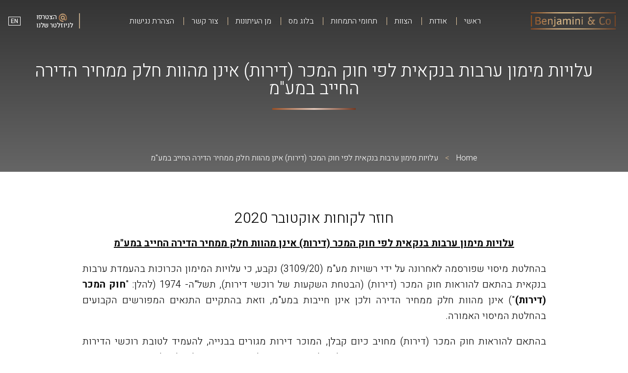

--- FILE ---
content_type: text/html; charset=UTF-8
request_url: https://www.ybtax.co.il/%D7%A2%D7%9C%D7%95%D7%99%D7%95%D7%AA-%D7%9E%D7%99%D7%9E%D7%95%D7%9F-%D7%A2%D7%A8%D7%91%D7%95%D7%AA-%D7%91%D7%A0%D7%A7%D7%90%D7%99%D7%AA-%D7%9C%D7%A4%D7%99-%D7%97%D7%95%D7%A7-%D7%94%D7%9E%D7%9B%D7%A8/
body_size: 17589
content:
<!DOCTYPE html>
<html>
<head><meta charset="UTF-8"><script>if(navigator.userAgent.match(/MSIE|Internet Explorer/i)||navigator.userAgent.match(/Trident\/7\..*?rv:11/i)){var href=document.location.href;if(!href.match(/[?&]nowprocket/)){if(href.indexOf("?")==-1){if(href.indexOf("#")==-1){document.location.href=href+"?nowprocket=1"}else{document.location.href=href.replace("#","?nowprocket=1#")}}else{if(href.indexOf("#")==-1){document.location.href=href+"&nowprocket=1"}else{document.location.href=href.replace("#","&nowprocket=1#")}}}}</script><script>(()=>{class RocketLazyLoadScripts{constructor(){this.v="1.2.5.1",this.triggerEvents=["keydown","mousedown","mousemove","touchmove","touchstart","touchend","wheel"],this.userEventHandler=this.t.bind(this),this.touchStartHandler=this.i.bind(this),this.touchMoveHandler=this.o.bind(this),this.touchEndHandler=this.h.bind(this),this.clickHandler=this.u.bind(this),this.interceptedClicks=[],this.interceptedClickListeners=[],this.l(this),window.addEventListener("pageshow",(t=>{this.persisted=t.persisted,this.everythingLoaded&&this.m()})),document.addEventListener("DOMContentLoaded",(()=>{this.p()})),this.delayedScripts={normal:[],async:[],defer:[]},this.trash=[],this.allJQueries=[]}k(t){document.hidden?t.t():(this.triggerEvents.forEach((e=>window.addEventListener(e,t.userEventHandler,{passive:!0}))),window.addEventListener("touchstart",t.touchStartHandler,{passive:!0}),window.addEventListener("mousedown",t.touchStartHandler),document.addEventListener("visibilitychange",t.userEventHandler))}_(){this.triggerEvents.forEach((t=>window.removeEventListener(t,this.userEventHandler,{passive:!0}))),document.removeEventListener("visibilitychange",this.userEventHandler)}i(t){"HTML"!==t.target.tagName&&(window.addEventListener("touchend",this.touchEndHandler),window.addEventListener("mouseup",this.touchEndHandler),window.addEventListener("touchmove",this.touchMoveHandler,{passive:!0}),window.addEventListener("mousemove",this.touchMoveHandler),t.target.addEventListener("click",this.clickHandler),this.L(t.target,!0),this.M(t.target,"onclick","rocket-onclick"),this.C())}o(t){window.removeEventListener("touchend",this.touchEndHandler),window.removeEventListener("mouseup",this.touchEndHandler),window.removeEventListener("touchmove",this.touchMoveHandler,{passive:!0}),window.removeEventListener("mousemove",this.touchMoveHandler),t.target.removeEventListener("click",this.clickHandler),this.L(t.target,!1),this.M(t.target,"rocket-onclick","onclick"),this.O()}h(){window.removeEventListener("touchend",this.touchEndHandler),window.removeEventListener("mouseup",this.touchEndHandler),window.removeEventListener("touchmove",this.touchMoveHandler,{passive:!0}),window.removeEventListener("mousemove",this.touchMoveHandler)}u(t){t.target.removeEventListener("click",this.clickHandler),this.L(t.target,!1),this.M(t.target,"rocket-onclick","onclick"),this.interceptedClicks.push(t),t.preventDefault(),t.stopPropagation(),t.stopImmediatePropagation(),this.O()}D(){window.removeEventListener("touchstart",this.touchStartHandler,{passive:!0}),window.removeEventListener("mousedown",this.touchStartHandler),this.interceptedClicks.forEach((t=>{t.target.dispatchEvent(new MouseEvent("click",{view:t.view,bubbles:!0,cancelable:!0}))}))}l(t){EventTarget.prototype.addEventListenerBase=EventTarget.prototype.addEventListener,EventTarget.prototype.addEventListener=function(e,i,o){"click"!==e||t.windowLoaded||i===t.clickHandler||t.interceptedClickListeners.push({target:this,func:i,options:o}),(this||window).addEventListenerBase(e,i,o)}}L(t,e){this.interceptedClickListeners.forEach((i=>{i.target===t&&(e?t.removeEventListener("click",i.func,i.options):t.addEventListener("click",i.func,i.options))})),t.parentNode!==document.documentElement&&this.L(t.parentNode,e)}S(){return new Promise((t=>{this.T?this.O=t:t()}))}C(){this.T=!0}O(){this.T=!1}M(t,e,i){t.hasAttribute&&t.hasAttribute(e)&&(event.target.setAttribute(i,event.target.getAttribute(e)),event.target.removeAttribute(e))}t(){this._(this),"loading"===document.readyState?document.addEventListener("DOMContentLoaded",this.R.bind(this)):this.R()}p(){let t=[];document.querySelectorAll("script[type=rocketlazyloadscript][data-rocket-src]").forEach((e=>{let i=e.getAttribute("data-rocket-src");if(i&&0!==i.indexOf("data:")){0===i.indexOf("//")&&(i=location.protocol+i);try{const o=new URL(i).origin;o!==location.origin&&t.push({src:o,crossOrigin:e.crossOrigin||"module"===e.getAttribute("data-rocket-type")})}catch(t){}}})),t=[...new Map(t.map((t=>[JSON.stringify(t),t]))).values()],this.j(t,"preconnect")}async R(){this.lastBreath=Date.now(),this.P(this),this.F(this),this.q(),this.A(),this.I(),await this.U(this.delayedScripts.normal),await this.U(this.delayedScripts.defer),await this.U(this.delayedScripts.async);try{await this.W(),await this.H(this),await this.J()}catch(t){console.error(t)}window.dispatchEvent(new Event("rocket-allScriptsLoaded")),this.everythingLoaded=!0,this.S().then((()=>{this.D()})),this.N()}A(){document.querySelectorAll("script[type=rocketlazyloadscript]").forEach((t=>{t.hasAttribute("data-rocket-src")?t.hasAttribute("async")&&!1!==t.async?this.delayedScripts.async.push(t):t.hasAttribute("defer")&&!1!==t.defer||"module"===t.getAttribute("data-rocket-type")?this.delayedScripts.defer.push(t):this.delayedScripts.normal.push(t):this.delayedScripts.normal.push(t)}))}async B(t){if(await this.G(),!0!==t.noModule||!("noModule"in HTMLScriptElement.prototype))return new Promise((e=>{let i;function o(){(i||t).setAttribute("data-rocket-status","executed"),e()}try{if(navigator.userAgent.indexOf("Firefox/")>0||""===navigator.vendor)i=document.createElement("script"),[...t.attributes].forEach((t=>{let e=t.nodeName;"type"!==e&&("data-rocket-type"===e&&(e="type"),"data-rocket-src"===e&&(e="src"),i.setAttribute(e,t.nodeValue))})),t.text&&(i.text=t.text),i.hasAttribute("src")?(i.addEventListener("load",o),i.addEventListener("error",(function(){i.setAttribute("data-rocket-status","failed"),e()})),setTimeout((()=>{i.isConnected||e()}),1)):(i.text=t.text,o()),t.parentNode.replaceChild(i,t);else{const i=t.getAttribute("data-rocket-type"),n=t.getAttribute("data-rocket-src");i?(t.type=i,t.removeAttribute("data-rocket-type")):t.removeAttribute("type"),t.addEventListener("load",o),t.addEventListener("error",(function(){t.setAttribute("data-rocket-status","failed"),e()})),n?(t.removeAttribute("data-rocket-src"),t.src=n):t.src="data:text/javascript;base64,"+window.btoa(unescape(encodeURIComponent(t.text)))}}catch(i){t.setAttribute("data-rocket-status","failed"),e()}}));t.setAttribute("data-rocket-status","skipped")}async U(t){const e=t.shift();return e&&e.isConnected?(await this.B(e),this.U(t)):Promise.resolve()}I(){this.j([...this.delayedScripts.normal,...this.delayedScripts.defer,...this.delayedScripts.async],"preload")}j(t,e){var i=document.createDocumentFragment();t.forEach((t=>{const o=t.getAttribute&&t.getAttribute("data-rocket-src")||t.src;if(o){const n=document.createElement("link");n.href=o,n.rel=e,"preconnect"!==e&&(n.as="script"),t.getAttribute&&"module"===t.getAttribute("data-rocket-type")&&(n.crossOrigin=!0),t.crossOrigin&&(n.crossOrigin=t.crossOrigin),t.integrity&&(n.integrity=t.integrity),i.appendChild(n),this.trash.push(n)}})),document.head.appendChild(i)}P(t){let e={};function i(i,o){return e[o].eventsToRewrite.indexOf(i)>=0&&!t.everythingLoaded?"rocket-"+i:i}function o(t,o){!function(t){e[t]||(e[t]={originalFunctions:{add:t.addEventListener,remove:t.removeEventListener},eventsToRewrite:[]},t.addEventListener=function(){arguments[0]=i(arguments[0],t),e[t].originalFunctions.add.apply(t,arguments)},t.removeEventListener=function(){arguments[0]=i(arguments[0],t),e[t].originalFunctions.remove.apply(t,arguments)})}(t),e[t].eventsToRewrite.push(o)}function n(e,i){let o=e[i];e[i]=null,Object.defineProperty(e,i,{get:()=>o||function(){},set(n){t.everythingLoaded?o=n:e["rocket"+i]=o=n}})}o(document,"DOMContentLoaded"),o(window,"DOMContentLoaded"),o(window,"load"),o(window,"pageshow"),o(document,"readystatechange"),n(document,"onreadystatechange"),n(window,"onload"),n(window,"onpageshow")}F(t){let e;function i(e){return t.everythingLoaded?e:e.split(" ").map((t=>"load"===t||0===t.indexOf("load.")?"rocket-jquery-load":t)).join(" ")}function o(o){if(o&&o.fn&&!t.allJQueries.includes(o)){o.fn.ready=o.fn.init.prototype.ready=function(e){return t.domReadyFired?e.bind(document)(o):document.addEventListener("rocket-DOMContentLoaded",(()=>e.bind(document)(o))),o([])};const e=o.fn.on;o.fn.on=o.fn.init.prototype.on=function(){return this[0]===window&&("string"==typeof arguments[0]||arguments[0]instanceof String?arguments[0]=i(arguments[0]):"object"==typeof arguments[0]&&Object.keys(arguments[0]).forEach((t=>{const e=arguments[0][t];delete arguments[0][t],arguments[0][i(t)]=e}))),e.apply(this,arguments),this},t.allJQueries.push(o)}e=o}o(window.jQuery),Object.defineProperty(window,"jQuery",{get:()=>e,set(t){o(t)}})}async H(t){const e=document.querySelector("script[data-webpack]");e&&(await async function(){return new Promise((t=>{e.addEventListener("load",t),e.addEventListener("error",t)}))}(),await t.K(),await t.H(t))}async W(){this.domReadyFired=!0,await this.G(),document.dispatchEvent(new Event("rocket-readystatechange")),await this.G(),document.rocketonreadystatechange&&document.rocketonreadystatechange(),await this.G(),document.dispatchEvent(new Event("rocket-DOMContentLoaded")),await this.G(),window.dispatchEvent(new Event("rocket-DOMContentLoaded"))}async J(){await this.G(),document.dispatchEvent(new Event("rocket-readystatechange")),await this.G(),document.rocketonreadystatechange&&document.rocketonreadystatechange(),await this.G(),window.dispatchEvent(new Event("rocket-load")),await this.G(),window.rocketonload&&window.rocketonload(),await this.G(),this.allJQueries.forEach((t=>t(window).trigger("rocket-jquery-load"))),await this.G();const t=new Event("rocket-pageshow");t.persisted=this.persisted,window.dispatchEvent(t),await this.G(),window.rocketonpageshow&&window.rocketonpageshow({persisted:this.persisted}),this.windowLoaded=!0}m(){document.onreadystatechange&&document.onreadystatechange(),window.onload&&window.onload(),window.onpageshow&&window.onpageshow({persisted:this.persisted})}q(){const t=new Map;document.write=document.writeln=function(e){const i=document.currentScript;i||console.error("WPRocket unable to document.write this: "+e);const o=document.createRange(),n=i.parentElement;let s=t.get(i);void 0===s&&(s=i.nextSibling,t.set(i,s));const c=document.createDocumentFragment();o.setStart(c,0),c.appendChild(o.createContextualFragment(e)),n.insertBefore(c,s)}}async G(){Date.now()-this.lastBreath>45&&(await this.K(),this.lastBreath=Date.now())}async K(){return document.hidden?new Promise((t=>setTimeout(t))):new Promise((t=>requestAnimationFrame(t)))}N(){this.trash.forEach((t=>t.remove()))}static run(){const t=new RocketLazyLoadScripts;t.k(t)}}RocketLazyLoadScripts.run()})();</script>
    <!-- Basic Page Needs
        ================================================== -->
    
    
    <link rel="icon" type="image/png" href="https://www.ybtax.co.il/wp-content/uploads/2018/02/cropped-fav2.png">
    <!-- Mobile Specific Metas
        ================================================== -->
    <meta name="format-detection" content="telephone=no">
    <meta name="viewport" content="width=device-width"/>
    <meta name="viewport" content="initial-scale=1, maximum-scale=1, user-scalable=no"/>

    <!-- Template CSS Files
        ================================================== -->

    <meta name='robots' content='index, follow, max-image-preview:large, max-snippet:-1, max-video-preview:-1' />
<link rel="alternate" hreflang="he-il" href="https://www.ybtax.co.il/%d7%a2%d7%9c%d7%95%d7%99%d7%95%d7%aa-%d7%9e%d7%99%d7%9e%d7%95%d7%9f-%d7%a2%d7%a8%d7%91%d7%95%d7%aa-%d7%91%d7%a0%d7%a7%d7%90%d7%99%d7%aa-%d7%9c%d7%a4%d7%99-%d7%97%d7%95%d7%a7-%d7%94%d7%9e%d7%9b%d7%a8/" />

	<!-- This site is optimized with the Yoast SEO plugin v23.0 - https://yoast.com/wordpress/plugins/seo/ -->
	<title>עלויות מימון ערבות בנקאית לפי חוק המכר (דירות) אינן מהוות חלק ממחיר הדירה החייב במע&quot;מ - Benjamini &amp; Co</title><link rel="preload" as="image" href="&quot;" fetchpriority="high">
	<link rel="canonical" href="https://www.ybtax.co.il/עלויות-מימון-ערבות-בנקאית-לפי-חוק-המכר/" />
	<meta property="og:locale" content="he_IL" />
	<meta property="og:type" content="article" />
	<meta property="og:title" content="עלויות מימון ערבות בנקאית לפי חוק המכר (דירות) אינן מהוות חלק ממחיר הדירה החייב במע&quot;מ - Benjamini &amp; Co" />
	<meta property="og:url" content="https://www.ybtax.co.il/עלויות-מימון-ערבות-בנקאית-לפי-חוק-המכר/" />
	<meta property="og:site_name" content="Benjamini &amp; Co" />
	<meta property="article:published_time" content="2020-10-01T12:51:57+00:00" />
	<meta property="article:modified_time" content="2020-12-02T12:03:54+00:00" />
	<meta name="author" content="Michal Carmel" />
	<meta name="twitter:card" content="summary_large_image" />
	<meta name="twitter:label1" content="נכתב על יד" />
	<meta name="twitter:data1" content="Michal Carmel" />
	<script type="application/ld+json" class="yoast-schema-graph">{"@context":"https://schema.org","@graph":[{"@type":"Article","@id":"https://www.ybtax.co.il/%d7%a2%d7%9c%d7%95%d7%99%d7%95%d7%aa-%d7%9e%d7%99%d7%9e%d7%95%d7%9f-%d7%a2%d7%a8%d7%91%d7%95%d7%aa-%d7%91%d7%a0%d7%a7%d7%90%d7%99%d7%aa-%d7%9c%d7%a4%d7%99-%d7%97%d7%95%d7%a7-%d7%94%d7%9e%d7%9b%d7%a8/#article","isPartOf":{"@id":"https://www.ybtax.co.il/%d7%a2%d7%9c%d7%95%d7%99%d7%95%d7%aa-%d7%9e%d7%99%d7%9e%d7%95%d7%9f-%d7%a2%d7%a8%d7%91%d7%95%d7%aa-%d7%91%d7%a0%d7%a7%d7%90%d7%99%d7%aa-%d7%9c%d7%a4%d7%99-%d7%97%d7%95%d7%a7-%d7%94%d7%9e%d7%9b%d7%a8/"},"author":{"name":"Michal Carmel","@id":"https://www.ybtax.co.il/#/schema/person/5590c6d2e00fed4bd6f5dbb3539fdb31"},"headline":"עלויות מימון ערבות בנקאית לפי חוק המכר (דירות) אינן מהוות חלק ממחיר הדירה החייב במע&quot;מ","datePublished":"2020-10-01T12:51:57+00:00","dateModified":"2020-12-02T12:03:54+00:00","mainEntityOfPage":{"@id":"https://www.ybtax.co.il/%d7%a2%d7%9c%d7%95%d7%99%d7%95%d7%aa-%d7%9e%d7%99%d7%9e%d7%95%d7%9f-%d7%a2%d7%a8%d7%91%d7%95%d7%aa-%d7%91%d7%a0%d7%a7%d7%90%d7%99%d7%aa-%d7%9c%d7%a4%d7%99-%d7%97%d7%95%d7%a7-%d7%94%d7%9e%d7%9b%d7%a8/"},"wordCount":0,"commentCount":0,"publisher":{"@id":"https://www.ybtax.co.il/#organization"},"articleSection":["ללא קטגוריה"],"inLanguage":"he-IL","potentialAction":[{"@type":"CommentAction","name":"Comment","target":["https://www.ybtax.co.il/%d7%a2%d7%9c%d7%95%d7%99%d7%95%d7%aa-%d7%9e%d7%99%d7%9e%d7%95%d7%9f-%d7%a2%d7%a8%d7%91%d7%95%d7%aa-%d7%91%d7%a0%d7%a7%d7%90%d7%99%d7%aa-%d7%9c%d7%a4%d7%99-%d7%97%d7%95%d7%a7-%d7%94%d7%9e%d7%9b%d7%a8/#respond"]}]},{"@type":"WebPage","@id":"https://www.ybtax.co.il/%d7%a2%d7%9c%d7%95%d7%99%d7%95%d7%aa-%d7%9e%d7%99%d7%9e%d7%95%d7%9f-%d7%a2%d7%a8%d7%91%d7%95%d7%aa-%d7%91%d7%a0%d7%a7%d7%90%d7%99%d7%aa-%d7%9c%d7%a4%d7%99-%d7%97%d7%95%d7%a7-%d7%94%d7%9e%d7%9b%d7%a8/","url":"https://www.ybtax.co.il/%d7%a2%d7%9c%d7%95%d7%99%d7%95%d7%aa-%d7%9e%d7%99%d7%9e%d7%95%d7%9f-%d7%a2%d7%a8%d7%91%d7%95%d7%aa-%d7%91%d7%a0%d7%a7%d7%90%d7%99%d7%aa-%d7%9c%d7%a4%d7%99-%d7%97%d7%95%d7%a7-%d7%94%d7%9e%d7%9b%d7%a8/","name":"עלויות מימון ערבות בנקאית לפי חוק המכר (דירות) אינן מהוות חלק ממחיר הדירה החייב במע\"מ - Benjamini &amp; Co","isPartOf":{"@id":"https://www.ybtax.co.il/#website"},"datePublished":"2020-10-01T12:51:57+00:00","dateModified":"2020-12-02T12:03:54+00:00","breadcrumb":{"@id":"https://www.ybtax.co.il/%d7%a2%d7%9c%d7%95%d7%99%d7%95%d7%aa-%d7%9e%d7%99%d7%9e%d7%95%d7%9f-%d7%a2%d7%a8%d7%91%d7%95%d7%aa-%d7%91%d7%a0%d7%a7%d7%90%d7%99%d7%aa-%d7%9c%d7%a4%d7%99-%d7%97%d7%95%d7%a7-%d7%94%d7%9e%d7%9b%d7%a8/#breadcrumb"},"inLanguage":"he-IL","potentialAction":[{"@type":"ReadAction","target":["https://www.ybtax.co.il/%d7%a2%d7%9c%d7%95%d7%99%d7%95%d7%aa-%d7%9e%d7%99%d7%9e%d7%95%d7%9f-%d7%a2%d7%a8%d7%91%d7%95%d7%aa-%d7%91%d7%a0%d7%a7%d7%90%d7%99%d7%aa-%d7%9c%d7%a4%d7%99-%d7%97%d7%95%d7%a7-%d7%94%d7%9e%d7%9b%d7%a8/"]}]},{"@type":"BreadcrumbList","@id":"https://www.ybtax.co.il/%d7%a2%d7%9c%d7%95%d7%99%d7%95%d7%aa-%d7%9e%d7%99%d7%9e%d7%95%d7%9f-%d7%a2%d7%a8%d7%91%d7%95%d7%aa-%d7%91%d7%a0%d7%a7%d7%90%d7%99%d7%aa-%d7%9c%d7%a4%d7%99-%d7%97%d7%95%d7%a7-%d7%94%d7%9e%d7%9b%d7%a8/#breadcrumb","itemListElement":[{"@type":"ListItem","position":1,"name":"Home","item":"https://www.ybtax.co.il/"},{"@type":"ListItem","position":2,"name":"עלויות מימון ערבות בנקאית לפי חוק המכר (דירות) אינן מהוות חלק ממחיר הדירה החייב במע&quot;מ"}]},{"@type":"WebSite","@id":"https://www.ybtax.co.il/#website","url":"https://www.ybtax.co.il/","name":"Benjamini &amp; Co","description":"Law Firm","publisher":{"@id":"https://www.ybtax.co.il/#organization"},"potentialAction":[{"@type":"SearchAction","target":{"@type":"EntryPoint","urlTemplate":"https://www.ybtax.co.il/?s={search_term_string}"},"query-input":"required name=search_term_string"}],"inLanguage":"he-IL"},{"@type":"Organization","@id":"https://www.ybtax.co.il/#organization","name":"Benjaminu & Co","url":"https://www.ybtax.co.il/","logo":{"@type":"ImageObject","inLanguage":"he-IL","@id":"https://www.ybtax.co.il/#/schema/logo/image/","url":"https://www.ybtax.com/wp-content/uploads/2018/02/Logo-2.png","contentUrl":"https://www.ybtax.com/wp-content/uploads/2018/02/Logo-2.png","width":227,"height":46,"caption":"Benjaminu & Co"},"image":{"@id":"https://www.ybtax.co.il/#/schema/logo/image/"}},{"@type":"Person","@id":"https://www.ybtax.co.il/#/schema/person/5590c6d2e00fed4bd6f5dbb3539fdb31","name":"Michal Carmel","image":{"@type":"ImageObject","inLanguage":"he-IL","@id":"https://www.ybtax.co.il/#/schema/person/image/","url":"https://secure.gravatar.com/avatar/1f4ae3f5ee9d5f6da5e75027c6ce0348?s=96&d=mm&r=g","contentUrl":"https://secure.gravatar.com/avatar/1f4ae3f5ee9d5f6da5e75027c6ce0348?s=96&d=mm&r=g","caption":"Michal Carmel"},"url":"https://www.ybtax.co.il/author/michal/"}]}</script>
	<!-- / Yoast SEO plugin. -->


<link rel='dns-prefetch' href='//www.google.com' />
<link rel='dns-prefetch' href='//maps.googleapis.com' />
<link rel='dns-prefetch' href='//www.ybtax.com' />

<link rel="alternate" type="application/rss+xml" title="Benjamini &amp; Co &laquo; פיד תגובות של עלויות מימון ערבות בנקאית לפי חוק המכר (דירות) אינן מהוות חלק ממחיר הדירה החייב במע&quot;מ" href="https://www.ybtax.co.il/%d7%a2%d7%9c%d7%95%d7%99%d7%95%d7%aa-%d7%9e%d7%99%d7%9e%d7%95%d7%9f-%d7%a2%d7%a8%d7%91%d7%95%d7%aa-%d7%91%d7%a0%d7%a7%d7%90%d7%99%d7%aa-%d7%9c%d7%a4%d7%99-%d7%97%d7%95%d7%a7-%d7%94%d7%9e%d7%9b%d7%a8/feed/" />
<style id='wp-emoji-styles-inline-css' type='text/css'>

	img.wp-smiley, img.emoji {
		display: inline !important;
		border: none !important;
		box-shadow: none !important;
		height: 1em !important;
		width: 1em !important;
		margin: 0 0.07em !important;
		vertical-align: -0.1em !important;
		background: none !important;
		padding: 0 !important;
	}
</style>
<link rel='stylesheet' id='wp-block-library-rtl-css' href='https://www.ybtax.co.il/wp-includes/css/dist/block-library/style-rtl.min.css?ver=6.5.5' type='text/css' media='all' />
<style id='classic-theme-styles-inline-css' type='text/css'>
/*! This file is auto-generated */
.wp-block-button__link{color:#fff;background-color:#32373c;border-radius:9999px;box-shadow:none;text-decoration:none;padding:calc(.667em + 2px) calc(1.333em + 2px);font-size:1.125em}.wp-block-file__button{background:#32373c;color:#fff;text-decoration:none}
</style>
<style id='global-styles-inline-css' type='text/css'>
body{--wp--preset--color--black: #000000;--wp--preset--color--cyan-bluish-gray: #abb8c3;--wp--preset--color--white: #ffffff;--wp--preset--color--pale-pink: #f78da7;--wp--preset--color--vivid-red: #cf2e2e;--wp--preset--color--luminous-vivid-orange: #ff6900;--wp--preset--color--luminous-vivid-amber: #fcb900;--wp--preset--color--light-green-cyan: #7bdcb5;--wp--preset--color--vivid-green-cyan: #00d084;--wp--preset--color--pale-cyan-blue: #8ed1fc;--wp--preset--color--vivid-cyan-blue: #0693e3;--wp--preset--color--vivid-purple: #9b51e0;--wp--preset--gradient--vivid-cyan-blue-to-vivid-purple: linear-gradient(135deg,rgba(6,147,227,1) 0%,rgb(155,81,224) 100%);--wp--preset--gradient--light-green-cyan-to-vivid-green-cyan: linear-gradient(135deg,rgb(122,220,180) 0%,rgb(0,208,130) 100%);--wp--preset--gradient--luminous-vivid-amber-to-luminous-vivid-orange: linear-gradient(135deg,rgba(252,185,0,1) 0%,rgba(255,105,0,1) 100%);--wp--preset--gradient--luminous-vivid-orange-to-vivid-red: linear-gradient(135deg,rgba(255,105,0,1) 0%,rgb(207,46,46) 100%);--wp--preset--gradient--very-light-gray-to-cyan-bluish-gray: linear-gradient(135deg,rgb(238,238,238) 0%,rgb(169,184,195) 100%);--wp--preset--gradient--cool-to-warm-spectrum: linear-gradient(135deg,rgb(74,234,220) 0%,rgb(151,120,209) 20%,rgb(207,42,186) 40%,rgb(238,44,130) 60%,rgb(251,105,98) 80%,rgb(254,248,76) 100%);--wp--preset--gradient--blush-light-purple: linear-gradient(135deg,rgb(255,206,236) 0%,rgb(152,150,240) 100%);--wp--preset--gradient--blush-bordeaux: linear-gradient(135deg,rgb(254,205,165) 0%,rgb(254,45,45) 50%,rgb(107,0,62) 100%);--wp--preset--gradient--luminous-dusk: linear-gradient(135deg,rgb(255,203,112) 0%,rgb(199,81,192) 50%,rgb(65,88,208) 100%);--wp--preset--gradient--pale-ocean: linear-gradient(135deg,rgb(255,245,203) 0%,rgb(182,227,212) 50%,rgb(51,167,181) 100%);--wp--preset--gradient--electric-grass: linear-gradient(135deg,rgb(202,248,128) 0%,rgb(113,206,126) 100%);--wp--preset--gradient--midnight: linear-gradient(135deg,rgb(2,3,129) 0%,rgb(40,116,252) 100%);--wp--preset--font-size--small: 13px;--wp--preset--font-size--medium: 20px;--wp--preset--font-size--large: 36px;--wp--preset--font-size--x-large: 42px;--wp--preset--spacing--20: 0.44rem;--wp--preset--spacing--30: 0.67rem;--wp--preset--spacing--40: 1rem;--wp--preset--spacing--50: 1.5rem;--wp--preset--spacing--60: 2.25rem;--wp--preset--spacing--70: 3.38rem;--wp--preset--spacing--80: 5.06rem;--wp--preset--shadow--natural: 6px 6px 9px rgba(0, 0, 0, 0.2);--wp--preset--shadow--deep: 12px 12px 50px rgba(0, 0, 0, 0.4);--wp--preset--shadow--sharp: 6px 6px 0px rgba(0, 0, 0, 0.2);--wp--preset--shadow--outlined: 6px 6px 0px -3px rgba(255, 255, 255, 1), 6px 6px rgba(0, 0, 0, 1);--wp--preset--shadow--crisp: 6px 6px 0px rgba(0, 0, 0, 1);}:where(.is-layout-flex){gap: 0.5em;}:where(.is-layout-grid){gap: 0.5em;}body .is-layout-flex{display: flex;}body .is-layout-flex{flex-wrap: wrap;align-items: center;}body .is-layout-flex > *{margin: 0;}body .is-layout-grid{display: grid;}body .is-layout-grid > *{margin: 0;}:where(.wp-block-columns.is-layout-flex){gap: 2em;}:where(.wp-block-columns.is-layout-grid){gap: 2em;}:where(.wp-block-post-template.is-layout-flex){gap: 1.25em;}:where(.wp-block-post-template.is-layout-grid){gap: 1.25em;}.has-black-color{color: var(--wp--preset--color--black) !important;}.has-cyan-bluish-gray-color{color: var(--wp--preset--color--cyan-bluish-gray) !important;}.has-white-color{color: var(--wp--preset--color--white) !important;}.has-pale-pink-color{color: var(--wp--preset--color--pale-pink) !important;}.has-vivid-red-color{color: var(--wp--preset--color--vivid-red) !important;}.has-luminous-vivid-orange-color{color: var(--wp--preset--color--luminous-vivid-orange) !important;}.has-luminous-vivid-amber-color{color: var(--wp--preset--color--luminous-vivid-amber) !important;}.has-light-green-cyan-color{color: var(--wp--preset--color--light-green-cyan) !important;}.has-vivid-green-cyan-color{color: var(--wp--preset--color--vivid-green-cyan) !important;}.has-pale-cyan-blue-color{color: var(--wp--preset--color--pale-cyan-blue) !important;}.has-vivid-cyan-blue-color{color: var(--wp--preset--color--vivid-cyan-blue) !important;}.has-vivid-purple-color{color: var(--wp--preset--color--vivid-purple) !important;}.has-black-background-color{background-color: var(--wp--preset--color--black) !important;}.has-cyan-bluish-gray-background-color{background-color: var(--wp--preset--color--cyan-bluish-gray) !important;}.has-white-background-color{background-color: var(--wp--preset--color--white) !important;}.has-pale-pink-background-color{background-color: var(--wp--preset--color--pale-pink) !important;}.has-vivid-red-background-color{background-color: var(--wp--preset--color--vivid-red) !important;}.has-luminous-vivid-orange-background-color{background-color: var(--wp--preset--color--luminous-vivid-orange) !important;}.has-luminous-vivid-amber-background-color{background-color: var(--wp--preset--color--luminous-vivid-amber) !important;}.has-light-green-cyan-background-color{background-color: var(--wp--preset--color--light-green-cyan) !important;}.has-vivid-green-cyan-background-color{background-color: var(--wp--preset--color--vivid-green-cyan) !important;}.has-pale-cyan-blue-background-color{background-color: var(--wp--preset--color--pale-cyan-blue) !important;}.has-vivid-cyan-blue-background-color{background-color: var(--wp--preset--color--vivid-cyan-blue) !important;}.has-vivid-purple-background-color{background-color: var(--wp--preset--color--vivid-purple) !important;}.has-black-border-color{border-color: var(--wp--preset--color--black) !important;}.has-cyan-bluish-gray-border-color{border-color: var(--wp--preset--color--cyan-bluish-gray) !important;}.has-white-border-color{border-color: var(--wp--preset--color--white) !important;}.has-pale-pink-border-color{border-color: var(--wp--preset--color--pale-pink) !important;}.has-vivid-red-border-color{border-color: var(--wp--preset--color--vivid-red) !important;}.has-luminous-vivid-orange-border-color{border-color: var(--wp--preset--color--luminous-vivid-orange) !important;}.has-luminous-vivid-amber-border-color{border-color: var(--wp--preset--color--luminous-vivid-amber) !important;}.has-light-green-cyan-border-color{border-color: var(--wp--preset--color--light-green-cyan) !important;}.has-vivid-green-cyan-border-color{border-color: var(--wp--preset--color--vivid-green-cyan) !important;}.has-pale-cyan-blue-border-color{border-color: var(--wp--preset--color--pale-cyan-blue) !important;}.has-vivid-cyan-blue-border-color{border-color: var(--wp--preset--color--vivid-cyan-blue) !important;}.has-vivid-purple-border-color{border-color: var(--wp--preset--color--vivid-purple) !important;}.has-vivid-cyan-blue-to-vivid-purple-gradient-background{background: var(--wp--preset--gradient--vivid-cyan-blue-to-vivid-purple) !important;}.has-light-green-cyan-to-vivid-green-cyan-gradient-background{background: var(--wp--preset--gradient--light-green-cyan-to-vivid-green-cyan) !important;}.has-luminous-vivid-amber-to-luminous-vivid-orange-gradient-background{background: var(--wp--preset--gradient--luminous-vivid-amber-to-luminous-vivid-orange) !important;}.has-luminous-vivid-orange-to-vivid-red-gradient-background{background: var(--wp--preset--gradient--luminous-vivid-orange-to-vivid-red) !important;}.has-very-light-gray-to-cyan-bluish-gray-gradient-background{background: var(--wp--preset--gradient--very-light-gray-to-cyan-bluish-gray) !important;}.has-cool-to-warm-spectrum-gradient-background{background: var(--wp--preset--gradient--cool-to-warm-spectrum) !important;}.has-blush-light-purple-gradient-background{background: var(--wp--preset--gradient--blush-light-purple) !important;}.has-blush-bordeaux-gradient-background{background: var(--wp--preset--gradient--blush-bordeaux) !important;}.has-luminous-dusk-gradient-background{background: var(--wp--preset--gradient--luminous-dusk) !important;}.has-pale-ocean-gradient-background{background: var(--wp--preset--gradient--pale-ocean) !important;}.has-electric-grass-gradient-background{background: var(--wp--preset--gradient--electric-grass) !important;}.has-midnight-gradient-background{background: var(--wp--preset--gradient--midnight) !important;}.has-small-font-size{font-size: var(--wp--preset--font-size--small) !important;}.has-medium-font-size{font-size: var(--wp--preset--font-size--medium) !important;}.has-large-font-size{font-size: var(--wp--preset--font-size--large) !important;}.has-x-large-font-size{font-size: var(--wp--preset--font-size--x-large) !important;}
.wp-block-navigation a:where(:not(.wp-element-button)){color: inherit;}
:where(.wp-block-post-template.is-layout-flex){gap: 1.25em;}:where(.wp-block-post-template.is-layout-grid){gap: 1.25em;}
:where(.wp-block-columns.is-layout-flex){gap: 2em;}:where(.wp-block-columns.is-layout-grid){gap: 2em;}
.wp-block-pullquote{font-size: 1.5em;line-height: 1.6;}
</style>
<link data-minify="1" rel='stylesheet' id='contact-form-7-css' href='https://www.ybtax.co.il/wp-content/cache/background-css/www.ybtax.co.il/wp-content/cache/min/1/wp-content/plugins/contact-form-7/includes/css/styles.css?ver=1769512875&wpr_t=1769556384' type='text/css' media='all' />
<link data-minify="1" rel='stylesheet' id='contact-form-7-rtl-css' href='https://www.ybtax.co.il/wp-content/cache/min/1/wp-content/plugins/contact-form-7/includes/css/styles-rtl.css?ver=1769512882' type='text/css' media='all' />
<link rel='stylesheet' id='wpml-legacy-horizontal-list-0-css' href='https://www.ybtax.co.il/wp-content/plugins/sitepress-multilingual-cms/templates/language-switchers/legacy-list-horizontal/style.min.css?ver=1' type='text/css' media='all' />
<link data-minify="1" rel='stylesheet' id='cms-navigation-style-base-css' href='https://www.ybtax.co.il/wp-content/cache/min/1/wp-content/plugins/wpml-cms-nav/res/css/cms-navigation-base.css?ver=1769512875' type='text/css' media='screen' />
<link data-minify="1" rel='stylesheet' id='cms-navigation-style-css' href='https://www.ybtax.co.il/wp-content/cache/background-css/www.ybtax.co.il/wp-content/cache/min/1/wp-content/plugins/wpml-cms-nav/res/css/cms-navigation.css?ver=1769512875&wpr_t=1769556384' type='text/css' media='screen' />
<link data-minify="1" rel='stylesheet' id='benjamini-plugins-rtl-css' href='https://www.ybtax.co.il/wp-content/cache/background-css/www.ybtax.co.il/wp-content/cache/min/1/wp-content/themes/benjamini/assets/css/dist/plugins-rtl.min.css?ver=1769512882&wpr_t=1769556384' type='text/css' media='all' />
<link rel='stylesheet' id='benjamini-style-rtl-css' href='https://www.ybtax.co.il/wp-content/themes/benjamini/assets/css/dist/style-rtl.min.css?ver=20012026' type='text/css' media='all' />
<script data-minify="1" type="text/javascript" src="https://www.ybtax.co.il/wp-content/cache/min/1/jquery-3.2.1.min.js?ver=1769512875" id="jquery-js"></script>
<script data-minify="1" type="text/javascript" src="https://www.ybtax.co.il/wp-content/cache/min/1/wp-content/themes/benjamini/assets/lib/flipbook/flipbook.js?ver=1769512875" id="flipbook-js-js"></script>
<script type="text/javascript" id="wpml-xdomain-data-js-extra">
/* <![CDATA[ */
var wpml_xdomain_data = {"css_selector":"wpml-ls-item","ajax_url":"https:\/\/www.ybtax.co.il\/wp-admin\/admin-ajax.php","current_lang":"he","_nonce":"dc31a22e39"};
/* ]]> */
</script>
<script data-minify="1" type="text/javascript" src="https://www.ybtax.co.il/wp-content/cache/min/1/wp-content/plugins/sitepress-multilingual-cms/res/js/xdomain-data.js?ver=1769512875" id="wpml-xdomain-data-js" defer="defer" data-wp-strategy="defer"></script>
<link rel="https://api.w.org/" href="https://www.ybtax.co.il/wp-json/" /><link rel="alternate" type="application/json" href="https://www.ybtax.co.il/wp-json/wp/v2/posts/1347" /><link rel="EditURI" type="application/rsd+xml" title="RSD" href="https://www.ybtax.co.il/xmlrpc.php?rsd" />
<meta name="generator" content="WordPress 6.5.5" />
<link rel='shortlink' href='https://www.ybtax.co.il/?p=1347' />
<link rel="alternate" type="application/json+oembed" href="https://www.ybtax.co.il/wp-json/oembed/1.0/embed?url=https%3A%2F%2Fwww.ybtax.co.il%2F%25d7%25a2%25d7%259c%25d7%2595%25d7%2599%25d7%2595%25d7%25aa-%25d7%259e%25d7%2599%25d7%259e%25d7%2595%25d7%259f-%25d7%25a2%25d7%25a8%25d7%2591%25d7%2595%25d7%25aa-%25d7%2591%25d7%25a0%25d7%25a7%25d7%2590%25d7%2599%25d7%25aa-%25d7%259c%25d7%25a4%25d7%2599-%25d7%2597%25d7%2595%25d7%25a7-%25d7%2594%25d7%259e%25d7%259b%25d7%25a8%2F" />
<link rel="alternate" type="text/xml+oembed" href="https://www.ybtax.co.il/wp-json/oembed/1.0/embed?url=https%3A%2F%2Fwww.ybtax.co.il%2F%25d7%25a2%25d7%259c%25d7%2595%25d7%2599%25d7%2595%25d7%25aa-%25d7%259e%25d7%2599%25d7%259e%25d7%2595%25d7%259f-%25d7%25a2%25d7%25a8%25d7%2591%25d7%2595%25d7%25aa-%25d7%2591%25d7%25a0%25d7%25a7%25d7%2590%25d7%2599%25d7%25aa-%25d7%259c%25d7%25a4%25d7%2599-%25d7%2597%25d7%2595%25d7%25a7-%25d7%2594%25d7%259e%25d7%259b%25d7%25a8%2F&#038;format=xml" />
<meta name="generator" content="WPML ver:4.6.11 stt:1,20;" />
<!-- Google Tag Manager -->
<script type="rocketlazyloadscript">(function(w,d,s,l,i){w[l]=w[l]||[];w[l].push({'gtm.start':
new Date().getTime(),event:'gtm.js'});var f=d.getElementsByTagName(s)[0],
j=d.createElement(s),dl=l!='dataLayer'?'&l='+l:'';j.async=true;j.src=
'https://www.googletagmanager.com/gtm.js?id='+i+dl;f.parentNode.insertBefore(j,f);
})(window,document,'script','dataLayer','GTM-MP86MTN');</script>
<!-- End Google Tag Manager --><link rel="icon" href="https://www.ybtax.co.il/wp-content/uploads/2018/02/cropped-fav2-32x32.png" sizes="32x32" />
<link rel="icon" href="https://www.ybtax.co.il/wp-content/uploads/2018/02/cropped-fav2-192x192.png" sizes="192x192" />
<link rel="apple-touch-icon" href="https://www.ybtax.co.il/wp-content/uploads/2018/02/cropped-fav2-180x180.png" />
<meta name="msapplication-TileImage" content="https://www.ybtax.co.il/wp-content/uploads/2018/02/cropped-fav2-270x270.png" />
<noscript><style id="rocket-lazyload-nojs-css">.rll-youtube-player, [data-lazy-src]{display:none !important;}</style></noscript>
    <style>
        #wpadminbar {
            display: none !important;
        }

        html {
            margin-top: 0 !important;
        }
    </style>
    <script type="rocketlazyloadscript" data-rocket-type="text/javascript" data-rocket-src="//s7.addthis.com/js/300/addthis_widget.js#pubid=ra-5f7c698c2ccff6c6"></script>
<style id="wpr-lazyload-bg-container"></style><style id="wpr-lazyload-bg-exclusion"></style>
<noscript>
<style id="wpr-lazyload-bg-nostyle">div.wpcf7 .ajax-loader{--wpr-bg-547fdb9e-0d05-4963-86bf-caf95d4ceea0: url('https://www.ybtax.co.il/wp-content/plugins/contact-form-7/images/ajax-loader.gif');}#menu-wrap a.trigger,#menu-wrap a.trigger:hover,#menu-wrap a.trigger:visited{--wpr-bg-ee81c586-966a-4255-89cb-80c2d3909c31: url('https://www.ybtax.co.il/wp-content/plugins/wpml-cms-nav/res/img/cms-nav-dark-s.gif');}.owl-carousel .owl-video-play-icon{--wpr-bg-84046a14-a42b-4d07-ba10-7755fb709653: url('https://www.ybtax.co.il/wp-content/themes/benjamini/assets/css/dist/owl.video.play.png');}.flipbook-overlay{--wpr-bg-7e89871a-71a0-4af9-8ed5-b47a6b76dddc: url('https://www.ybtax.co.il/wp-content/themes/benjamini/assets/images/overlay_lightbox.png');}</style>
</noscript>
<script type="application/javascript">const rocket_pairs = [{"selector":"div.wpcf7 .ajax-loader","style":"div.wpcf7 .ajax-loader{--wpr-bg-547fdb9e-0d05-4963-86bf-caf95d4ceea0: url('https:\/\/www.ybtax.co.il\/wp-content\/plugins\/contact-form-7\/images\/ajax-loader.gif');}","hash":"547fdb9e-0d05-4963-86bf-caf95d4ceea0","url":"https:\/\/www.ybtax.co.il\/wp-content\/plugins\/contact-form-7\/images\/ajax-loader.gif"},{"selector":"#menu-wrap a.trigger","style":"#menu-wrap a.trigger,#menu-wrap a.trigger:hover,#menu-wrap a.trigger:visited{--wpr-bg-ee81c586-966a-4255-89cb-80c2d3909c31: url('https:\/\/www.ybtax.co.il\/wp-content\/plugins\/wpml-cms-nav\/res\/img\/cms-nav-dark-s.gif');}","hash":"ee81c586-966a-4255-89cb-80c2d3909c31","url":"https:\/\/www.ybtax.co.il\/wp-content\/plugins\/wpml-cms-nav\/res\/img\/cms-nav-dark-s.gif"},{"selector":".owl-carousel .owl-video-play-icon","style":".owl-carousel .owl-video-play-icon{--wpr-bg-84046a14-a42b-4d07-ba10-7755fb709653: url('https:\/\/www.ybtax.co.il\/wp-content\/themes\/benjamini\/assets\/css\/dist\/owl.video.play.png');}","hash":"84046a14-a42b-4d07-ba10-7755fb709653","url":"https:\/\/www.ybtax.co.il\/wp-content\/themes\/benjamini\/assets\/css\/dist\/owl.video.play.png"},{"selector":".flipbook-overlay","style":".flipbook-overlay{--wpr-bg-7e89871a-71a0-4af9-8ed5-b47a6b76dddc: url('https:\/\/www.ybtax.co.il\/wp-content\/themes\/benjamini\/assets\/images\/overlay_lightbox.png');}","hash":"7e89871a-71a0-4af9-8ed5-b47a6b76dddc","url":"https:\/\/www.ybtax.co.il\/wp-content\/themes\/benjamini\/assets\/images\/overlay_lightbox.png"}]; const rocket_excluded_pairs = [];</script></head>
<body class="rtl post-template-default single single-post postid-1347 single-format-standard" >
<div class="overlay"></div>
<header>
    <div class="container-fluid">
        <div class="row row-eq-height-fixed">
            <div class="col-lg-2 col-md-2 col-sm-2 col-xs-6 logo-parent">
                <a href="https://www.ybtax.co.il/" class="logo" title="קישור לעמוד הבית">
                    <img class="img-responsive" src="https://www.ybtax.co.il/wp-content/uploads/2018/02/Logo-2.png" alt="לוגו של משרד עורכי דין בינימיני ושות' " />
                </a>

            </div>
            <div class="col-lg-10 col-md-10 col-sm-10 col-xs-6 menu-parent">
                <div class="full-width hidden-lg hidden-md" aria-hidden="true">
                    <button type="button" class="navbar-toggle">
                        <span class="sr-only">כפתור ניווט למסכים קטנים בלבד</span>
                        <span class="icon-bar"></span>
                        <span class="icon-bar"></span>
                        <span class="icon-bar"></span>
                    </button>
                    
<div class="wpml-ls-statics-shortcode_actions wpml-ls wpml-ls-rtl wpml-ls-legacy-list-horizontal">
	<ul><li class="wpml-ls-slot-shortcode_actions wpml-ls-item wpml-ls-item-en wpml-ls-first-item wpml-ls-last-item wpml-ls-item-legacy-list-horizontal">
				<a href="https://www.ybtax.com/" class="wpml-ls-link">
                    <span class="wpml-ls-native" lang="en">EN</span></a>
			</li></ul>
</div>
                    <a href="tel:037748888" class="hidden-lg hidden-md hidden-sm">
                        <i class="fa fa-phone" aria-hidden="true"></i>
                    </a>
                </div>
                <div class="menu">
                    <div class="menu-wrap">
                        <div class="row row-eq-height-md">
                            <div class="col-lg-10 col-md-11 main-menu-parent">
                                <div class="main-menu">
                                    <nav class="menu-%d7%a8%d7%90%d7%a9%d7%99-container"><ul id="menu-%d7%a8%d7%90%d7%a9%d7%99" class="list-unstyled"><li itemscope="itemscope" itemtype="https://www.schema.org/SiteNavigationElement" id="menu-item-395" class="menu-item menu-item-type-post_type menu-item-object-page menu-item-home menu-item-395"><a title="ראשי" href="https://www.ybtax.co.il/">ראשי</a></li>
<li itemscope="itemscope" itemtype="https://www.schema.org/SiteNavigationElement" id="menu-item-394" class="menu-item menu-item-type-post_type menu-item-object-page menu-item-394"><a title="אודות" href="https://www.ybtax.co.il/%d7%90%d7%95%d7%93%d7%95%d7%aa/">אודות</a></li>
<li itemscope="itemscope" itemtype="https://www.schema.org/SiteNavigationElement" id="menu-item-390" class="menu-item menu-item-type-post_type menu-item-object-page menu-item-390"><a title="הצוות" href="https://www.ybtax.co.il/%d7%94%d7%a6%d7%95%d7%95%d7%aa/">הצוות</a></li>
<li itemscope="itemscope" itemtype="https://www.schema.org/SiteNavigationElement" id="menu-item-391" class="menu-item menu-item-type-post_type menu-item-object-page menu-item-391"><a title="תחומי התמחות" href="https://www.ybtax.co.il/%d7%aa%d7%97%d7%95%d7%9e%d7%99-%d7%94%d7%aa%d7%9e%d7%97%d7%95%d7%aa/">תחומי התמחות</a></li>
<li itemscope="itemscope" itemtype="https://www.schema.org/SiteNavigationElement" id="menu-item-1508" class="menu-item menu-item-type-post_type menu-item-object-page menu-item-1508"><a title="בלוג מס" href="https://www.ybtax.co.il/%d7%9e%d7%99%d7%93%d7%a2-%d7%9e%d7%a7%d7%a6%d7%95%d7%a2%d7%99/">בלוג מס</a></li>
<li itemscope="itemscope" itemtype="https://www.schema.org/SiteNavigationElement" id="menu-item-392" class="menu-item menu-item-type-post_type menu-item-object-page menu-item-392"><a title="מן העיתונות" href="https://www.ybtax.co.il/%d7%9e%d7%9f-%d7%94%d7%a2%d7%99%d7%aa%d7%95%d7%a0%d7%95%d7%aa/">מן העיתונות</a></li>
<li itemscope="itemscope" itemtype="https://www.schema.org/SiteNavigationElement" id="menu-item-393" class="menu-item menu-item-type-post_type menu-item-object-page menu-item-393"><a title="צור קשר" href="https://www.ybtax.co.il/%d7%a6%d7%95%d7%a8-%d7%a7%d7%a9%d7%a8/">צור קשר</a></li>
<li itemscope="itemscope" itemtype="https://www.schema.org/SiteNavigationElement" id="menu-item-2873" class="menu-item menu-item-type-post_type menu-item-object-page menu-item-2873"><a title="הצהרת נגישות" href="https://www.ybtax.co.il/%d7%94%d7%a6%d7%94%d7%a8%d7%aa-%d7%a0%d7%92%d7%99%d7%a9%d7%95%d7%aa/">הצהרת נגישות</a></li>
</ul></nav>                                </div>
                            </div>
                            <div class="col-lg-2 col-md-1 lang-parent hidden-xs">
                                <div class="lang">
                                    <div class="row row-eq-height-lg">
                                        <div class="col-lg-8 hidden-md col-sm-9 col-xs-7 newsletter-parent">
                                                                                        <div class="newsletter">
                                                <a href="#" title="לחץ כדי להצטרף לרשימת התפוצה של בינימיני ושות' משרד עורכי דין" data-toggle="modal" data-target="#newsletterModal">
                                                    <img src="https://www.ybtax.co.il/wp-content/uploads/2018/02/Vector-Smart-Object-1.png" class="img-responsive display-inline" alt="">
                                                    הצטרפו לניוזלטר שלנו                                                </a>
                                            </div>
                                        </div>
                                        <div class="col-lg-4 col-md-2 col-sm-3 col-xs-5 change-lang">
                                            
<div class="wpml-ls-statics-shortcode_actions wpml-ls wpml-ls-rtl wpml-ls-legacy-list-horizontal">
	<ul><li class="wpml-ls-slot-shortcode_actions wpml-ls-item wpml-ls-item-en wpml-ls-first-item wpml-ls-last-item wpml-ls-item-legacy-list-horizontal">
				<a href="https://www.ybtax.com/" class="wpml-ls-link">
                    <span class="wpml-ls-native" lang="en">EN</span></a>
			</li></ul>
</div>
                                        </div>
                                    </div>
                                </div>
                            </div>
                        </div>
                    </div>

                </div>
            </div>
        </div>
    </div>
</header>

<main>



<section class="masthead small">
    <div class="cover" style="
            background-image: linear-gradient(rgba(0,0,0,0.8), rgba(0,0,0,0.4)), url('');">
        <div class="title">
            <div class="container">
                <h1>עלויות מימון ערבות בנקאית לפי חוק המכר (דירות) אינן מהוות חלק ממחיר הדירה החייב במע"מ</h1>
            </div>
        </div>

        <div class="breadcrumbs"><span><span><a href="https://www.ybtax.co.il/">Home</a></span> &gt; <span class="breadcrumb_last" aria-current="page">עלויות מימון ערבות בנקאית לפי חוק המכר (דירות) אינן מהוות חלק ממחיר הדירה החייב במע&quot;מ</span></span></div>    </div>
    
</section>
<section class="part-top">
    <div class="container">
        <div class="row">
            <div class="col-md-10 col-sm-12 col-xs-12 col-md-offset-1 ">
                                <h2 class="">חוזר לקוחות אוקטובר 2020</h2>
                <p class="no-m text-justify text-last-line-center"><p style="text-align: center;"><span style="text-decoration: underline;"><strong>עלויות מימון ערבות בנקאית לפי חוק המכר (דירות) אינן מהוות חלק ממחיר הדירה החייב במע&quot;מ</strong></span></p>
<p style="text-align: justify;">בהחלטת מיסוי שפורסמה לאחרונה על ידי רשויות מע&quot;מ (3109/20) נקבע, כי עלויות המימון הכרוכות בהעמדת ערבות בנקאית בהתאם להוראות חוק המכר (דירות) (הבטחת השקעות של רוכשי דירות), תשל&quot;ה- 1974 (להלן: &quot;<strong>חוק המכר (דירות)</strong>&quot;) אינן מהוות חלק ממחיר הדירה ולכן אינן חייבות במע&quot;מ, וזאת בהתקיים התנאים המפורשים הקבועים בהחלטת המיסוי האמורה.</p>
<p style="text-align: justify;">בהתאם להוראות חוק המכר (דירות) מחויב כיום קבלן, המוכר דירות מגורים בבנייה, להעמיד לטובת רוכשי הדירות ערבות בנקאית בשווי הדירה הנמכר, המהווה בטוחה לתשלומים אותם שילם רוכש הדירה לקבלן על חשבון מחיר הדירה הנרכשת. העמדת הערבות האמורה לטובת הרוכש כרוכה בעלויות מימון.</p>
<p style="text-align: justify;">בהחלטת המיסוי נדונה השאלה, האם עלויות מימון העמדת הערבות הבנקאית (להלן: &quot;<strong>הוצאות המימון</strong>&quot;), אשר נגבים בפועל על ידי הקבלן מהרוכש, מהוות חלק ממחיר הדירה הנמכרת, החייב במע&quot;מ.</p>
<p style="text-align: justify;">בהחלטת המיסוי האמורה קבעו רשויות מע&quot;מ רשימה של תנאים מצטברים שבהתקיימם לא יראו בהוצאות המימון כחלק ממחיר העסקה, ולא תקום לקבלן חבות בתשלום מע&quot;מ עסקאות בגינם, כדלקמן</p>
<p style="text-align: justify;">1. בחוזה המכר ו/או בנספחיו יצוין בין היתר כי:</p>
<ul style="text-align: justify;">
<li style="text-align: right;">חל סעיף 3א(ב) לחוק המכר (דירות).</li>
<li style="text-align: right;">התמורה החוזית בין הצדדים כוללת סכומים המשתלמים בעבור העמדת ערבות בשביל הקונה.</li>
<li style="text-align: right;">סכומי העמדת הערבות ישולמו בפועל ע&quot;י המוכר בשביל הקונה.</li>
<li style="text-align: right;">יינתן תחשיב עלויות הוצאות הערבות.</li>
</ul>
<p style="text-align: justify;">2. מנפיק הערבות/הביטוח יוציא קבלה על שם הקונה (לחילופין, הקבלה תהא על שם הקבלן, אך תוך ציון סכום הערבות וכי יימסר העתק הקבלה לרוכש).</p>
<p style="text-align: justify;">3. בחשבונית המס שיוציא המוכר (הקבלן) לרוכש הדירה יצוין במפורש, כפריט נפרד, גובה הסכום שמהווה הוצאות בשביל הלקוח, תוך פירוט טיב ההוצאה &quot;חיוב בגין עמלת ערבות חוק מכר&quot;.</p>
<p style="text-align: justify;">בהתאם לאמור לעיל, קבלנים המשלמים סכומים שאינם נושאי מע&quot;מ, עבור לקוחותיהם, והעומדים בהנחיות המתוארות לעיל, זכאים שלא לחייב במע&quot;מ על רכיב הוצאות זה, מתוך כלל הסכומים שהם גובים מלקוחותיהם.</p>
<p style="text-align: justify;"><strong>מטרת מזכר זה הינה להביא לידיעתכם מידע כללי בנושאים שונים. הוראות החוק עצמן מורכבות יותר </strong><strong>וכוללות חריגים נוספים. בהתאם, אין ליישם את האמור במזכר זה מבלי להיוועץ בגורם המקצועי </strong><strong>המתאים במשרדנו.</strong></p>
<p style="text-align: justify;">לפרטים נוספים ניתן לפנות אל <a href="mailto: sagiv@yb.tax">עו&quot;ד שגיב רון</a> ממשרדנו.</p>
</p>
                            </div>
        </div>
    </div>
</section>
<section class="part-single">

    
</section>
<div class="addthis_inline_share_toolbox"></div>

</main>

<footer class="page-footer">
    <div class="container">
        <div class="footer-top">
            <div class="row row-eq-height-sm margin-auto flex-wrap">
                <div class="col-lg-9 col-md-10 col-sm-9 footer-menu-parent">
                    <nav class="footer-menu hidden-xs"><ul id="menu-%d7%a8%d7%90%d7%a9%d7%99-1" class="list-unstyled"><li itemscope="itemscope" itemtype="https://www.schema.org/SiteNavigationElement" class="menu-item menu-item-type-post_type menu-item-object-page menu-item-home menu-item-395"><a title="ראשי" href="https://www.ybtax.co.il/">ראשי</a></li>
<li itemscope="itemscope" itemtype="https://www.schema.org/SiteNavigationElement" class="menu-item menu-item-type-post_type menu-item-object-page menu-item-394"><a title="אודות" href="https://www.ybtax.co.il/%d7%90%d7%95%d7%93%d7%95%d7%aa/">אודות</a></li>
<li itemscope="itemscope" itemtype="https://www.schema.org/SiteNavigationElement" class="menu-item menu-item-type-post_type menu-item-object-page menu-item-390"><a title="הצוות" href="https://www.ybtax.co.il/%d7%94%d7%a6%d7%95%d7%95%d7%aa/">הצוות</a></li>
<li itemscope="itemscope" itemtype="https://www.schema.org/SiteNavigationElement" class="menu-item menu-item-type-post_type menu-item-object-page menu-item-391"><a title="תחומי התמחות" href="https://www.ybtax.co.il/%d7%aa%d7%97%d7%95%d7%9e%d7%99-%d7%94%d7%aa%d7%9e%d7%97%d7%95%d7%aa/">תחומי התמחות</a></li>
<li itemscope="itemscope" itemtype="https://www.schema.org/SiteNavigationElement" class="menu-item menu-item-type-post_type menu-item-object-page menu-item-1508"><a title="בלוג מס" href="https://www.ybtax.co.il/%d7%9e%d7%99%d7%93%d7%a2-%d7%9e%d7%a7%d7%a6%d7%95%d7%a2%d7%99/">בלוג מס</a></li>
<li itemscope="itemscope" itemtype="https://www.schema.org/SiteNavigationElement" class="menu-item menu-item-type-post_type menu-item-object-page menu-item-392"><a title="מן העיתונות" href="https://www.ybtax.co.il/%d7%9e%d7%9f-%d7%94%d7%a2%d7%99%d7%aa%d7%95%d7%a0%d7%95%d7%aa/">מן העיתונות</a></li>
<li itemscope="itemscope" itemtype="https://www.schema.org/SiteNavigationElement" class="menu-item menu-item-type-post_type menu-item-object-page menu-item-393"><a title="צור קשר" href="https://www.ybtax.co.il/%d7%a6%d7%95%d7%a8-%d7%a7%d7%a9%d7%a8/">צור קשר</a></li>
<li itemscope="itemscope" itemtype="https://www.schema.org/SiteNavigationElement" class="menu-item menu-item-type-post_type menu-item-object-page menu-item-2873"><a title="הצהרת נגישות" href="https://www.ybtax.co.il/%d7%94%d7%a6%d7%94%d7%a8%d7%aa-%d7%a0%d7%92%d7%99%d7%a9%d7%95%d7%aa/">הצהרת נגישות</a></li>
</ul></nav>                </div>
                <div class="col-lg-3 col-md-2 col-sm-3 newsletter-parent">
                    <div class="newsletter">
                        <a href="#" title="לחץ כדי להצטרף לרשימת התפוצה של בינימיני ושות' משרד עורכי דין" data-toggle="modal" data-target="#newsletterModal">
                            <img src="https://www.ybtax.co.il/wp-content/uploads/2018/02/Vector-Smart-Object-1.png" class="img-responsive display-inline" alt="">
                            הצטרפו לניוזלטר שלנו                        </a>
                    </div>
                </div>
            </div>
        </div>
        <hr />
        <div class="footer-bottom">
            <div class="row row-eq-height-sm margin-auto flex-wrap">
                <div class="col-lg-4 col-md-4 col-sm-6 credit-benjamini-parent">
                    <div class="credit-benjamini">
                        <div class="row row-eq-height-sm margin-auto">
                            <div class="col-sm-6">
                                <img src="https://www.ybtax.co.il/wp-content/uploads/2018/02/Logo-2.png" class="img-responsive" alt="לוגו של משרד עורכי דין בינימיני ושות' ">
                            </div>
                            <div class="col-sm-6">
                                © 2026 יאיר בנימיני                            </div>
                        </div>
                    </div>
                </div>
                <div class="col-lg-4 col-md-4 col-sm-6 ranking-parent">
                    
                        <div class="ranking">
                            <ul>
                                                                    <li>
                                                                                <a href="https://www.duns100.co.il/%D7%91%D7%A0%D7%99%D7%9E%D7%99%D7%A0%D7%99_%D7%95%D7%A9%D7%95%D7%AA" target="_blank">
                                                                                        <img src="data:image/svg+xml,%3Csvg%20xmlns='http://www.w3.org/2000/svg'%20viewBox='0%200%200%200'%3E%3C/svg%3E" alt="" class="img-responsive" data-lazy-src="https://www.ybtax.co.il/wp-content/uploads/2020/07/40_0002_01.png" /><noscript><img src="https://www.ybtax.co.il/wp-content/uploads/2020/07/40_0002_01.png" alt="" class="img-responsive" /></noscript>
                                                                                    </a>
                                                                            </li>
                                                                    <li>
                                                                                <a href="https://www.legal500.com/firms/18607-benjamini-co/25273-tel-aviv-israel/" target="_blank">
                                                                                        <img src="data:image/svg+xml,%3Csvg%20xmlns='http://www.w3.org/2000/svg'%20viewBox='0%200%200%200'%3E%3C/svg%3E" alt="" class="img-responsive" data-lazy-src="https://www.ybtax.co.il/wp-content/uploads/2020/07/40_0000_02.png" /><noscript><img src="https://www.ybtax.co.il/wp-content/uploads/2020/07/40_0000_02.png" alt="" class="img-responsive" /></noscript>
                                                                                    </a>
                                                                            </li>
                                                                    <li>
                                                                                    <img src="data:image/svg+xml,%3Csvg%20xmlns='http://www.w3.org/2000/svg'%20viewBox='0%200%200%200'%3E%3C/svg%3E" alt="" class="img-responsive" data-lazy-src="https://www.ybtax.co.il/wp-content/uploads/2020/07/40_0001_03.png" /><noscript><img src="https://www.ybtax.co.il/wp-content/uploads/2020/07/40_0001_03.png" alt="" class="img-responsive" /></noscript>
                                                                                </li>
                                                            </ul>
                        </div>
                                    </div>
                <div class="col-lg-4 col-md-4 col-sm-12 credit-parent">
                    <div class="credit">
                        עוצב ופותח על ידי: <a href="https://www.layer.co.il/" target="_blank" title="קישור לאתר הבית של חברת לייר מיתוג בע"מ">Layer.co.il</a>
                    </div>
                </div>
            </div>
        </div>
    </div>
</footer>

<!-- Modal -->
<div id="newsletterModal" class="modal fade" role="dialog">
    <div class="modal-dialog">

        <!-- Modal content-->
        <div class="modal-content">
            <button type="button" class="close" data-dismiss="modal">&times;</button>
            <div class="modal-header">
                <span>בחר להישאר מעודכן</span>
                <h4 class="modal-title">הצטרפו לניוזלטר שלנו</h4>
                <p class="no-m">מלא את פרטי ההרשמה לקבלת עדכונים ודיוורים חודשיים מצוות אתר בנימיני</p>
            </div>
            <div class="modal-body">
                <!--<form class="special">
                    <div class="form-group">
                        <label for="fullName" class="sr-only">Full Name</label>
                        [text* id:fullName class:form-control full-name placeholder "Full Name"]
                    </div>
                    <div class="form-group">
                        <label for="phone" class="sr-only">Phone</label>
                        [tel* id:phone class:form-control phone placeholder "Phone"]
                    </div>
                    [submit class:btn-light class:display-inline class:pull-right "Send Form"]
                    </div>
                </form>-->
                <div role="form" class="wpcf7" id="wpcf7-f422-o1" lang="en-US" dir="ltr">
<div class="screen-reader-response"></div>
<form action="/%D7%A2%D7%9C%D7%95%D7%99%D7%95%D7%AA-%D7%9E%D7%99%D7%9E%D7%95%D7%9F-%D7%A2%D7%A8%D7%91%D7%95%D7%AA-%D7%91%D7%A0%D7%A7%D7%90%D7%99%D7%AA-%D7%9C%D7%A4%D7%99-%D7%97%D7%95%D7%A7-%D7%94%D7%9E%D7%9B%D7%A8/#wpcf7-f422-o1" method="post" class="wpcf7-form special" novalidate="novalidate">
<div style="display: none;">
<input type="hidden" name="_wpcf7" value="422" />
<input type="hidden" name="_wpcf7_version" value="5.1.1" />
<input type="hidden" name="_wpcf7_locale" value="en_US" />
<input type="hidden" name="_wpcf7_unit_tag" value="wpcf7-f422-o1" />
<input type="hidden" name="_wpcf7_container_post" value="0" />
<input type="hidden" name="g-recaptcha-response" value="" />
</div>
<div class="form-group">
                        <label for="fullName" class="sr-only">שם מלא</label>
                        <span class="wpcf7-form-control-wrap full-name"><input type="text" name="full-name" value=""  class="wpcf7-form-control wpcf7-text wpcf7-validates-as-required form-control" id="fullName" aria-required="true" aria-invalid="false" placeholder="שם מלא" /></span>
                    </div>
<div class="form-group m-b-6xl">
                        <label for="email" class="sr-only">דואר אלקטרוני</label>
                        <span class="wpcf7-form-control-wrap email"><input type="email" name="email" value=""  class="wpcf7-form-control wpcf7-text wpcf7-email wpcf7-validates-as-required wpcf7-validates-as-email form-control" id="email" aria-required="true" aria-invalid="false" placeholder="דואר אלקטרוני" /></span>
                    </div>
<div>
<input type="submit" value="שלח טופס" class="wpcf7-form-control wpcf7-submit btn-light center pull-right" />
</div>
<div class="wpcf7-response-output wpcf7-display-none"></div></form></div>            </div>
        </div>

    </div>
</div>

<!-- Google Tag Manager (noscript) -->
<noscript><iframe src="https://www.googletagmanager.com/ns.html?id=GTM-MP86MTN"
height="0" width="0" style="display:none;visibility:hidden"></iframe></noscript>
<!-- End Google Tag Manager (noscript) -->

<script type="rocketlazyloadscript" id='pixel-script-poptin' data-rocket-src='https://cdn.popt.in/pixel.js?id=72d7ea3a69e40' async='true'></script>

<style>
	@media (max-width: 991px) {
		.masthead.small .cover {
			min-height: 40vh;
			height: auto;
			padding: 80px 0 20px;
		}
		.masthead.small .cover .title { 
			    position: static;
				transform: none;
				-webkit-transform: none;
		}
		.masthead .title h1 {
			padding-bottom: 60px!important;
		}
		.masthead .title h1:after {
			    position: static;
				display: block;
				margin: 10px auto 0;
				transform: none;
				-webkit-transform: none;
		}
	}
</style><script type="text/javascript" id="contact-form-7-js-extra">
/* <![CDATA[ */
var wpcf7 = {"apiSettings":{"root":"https:\/\/www.ybtax.co.il\/wp-json\/contact-form-7\/v1","namespace":"contact-form-7\/v1"},"cached":"1"};
/* ]]> */
</script>
<script data-minify="1" type="text/javascript" src="https://www.ybtax.co.il/wp-content/cache/min/1/wp-content/plugins/contact-form-7/includes/js/scripts.js?ver=1769512875" id="contact-form-7-js"></script>
<script type="rocketlazyloadscript" data-rocket-type="text/javascript" data-rocket-src="https://www.google.com/recaptcha/api.js?render=6LeYxJMpAAAAAG-UmJQMZTwYZv1RlKGSHGuiQmAd&amp;ver=3.0" id="google-recaptcha-js"></script>
<script type="text/javascript" id="rocket-browser-checker-js-after">
/* <![CDATA[ */
"use strict";var _createClass=function(){function defineProperties(target,props){for(var i=0;i<props.length;i++){var descriptor=props[i];descriptor.enumerable=descriptor.enumerable||!1,descriptor.configurable=!0,"value"in descriptor&&(descriptor.writable=!0),Object.defineProperty(target,descriptor.key,descriptor)}}return function(Constructor,protoProps,staticProps){return protoProps&&defineProperties(Constructor.prototype,protoProps),staticProps&&defineProperties(Constructor,staticProps),Constructor}}();function _classCallCheck(instance,Constructor){if(!(instance instanceof Constructor))throw new TypeError("Cannot call a class as a function")}var RocketBrowserCompatibilityChecker=function(){function RocketBrowserCompatibilityChecker(options){_classCallCheck(this,RocketBrowserCompatibilityChecker),this.passiveSupported=!1,this._checkPassiveOption(this),this.options=!!this.passiveSupported&&options}return _createClass(RocketBrowserCompatibilityChecker,[{key:"_checkPassiveOption",value:function(self){try{var options={get passive(){return!(self.passiveSupported=!0)}};window.addEventListener("test",null,options),window.removeEventListener("test",null,options)}catch(err){self.passiveSupported=!1}}},{key:"initRequestIdleCallback",value:function(){!1 in window&&(window.requestIdleCallback=function(cb){var start=Date.now();return setTimeout(function(){cb({didTimeout:!1,timeRemaining:function(){return Math.max(0,50-(Date.now()-start))}})},1)}),!1 in window&&(window.cancelIdleCallback=function(id){return clearTimeout(id)})}},{key:"isDataSaverModeOn",value:function(){return"connection"in navigator&&!0===navigator.connection.saveData}},{key:"supportsLinkPrefetch",value:function(){var elem=document.createElement("link");return elem.relList&&elem.relList.supports&&elem.relList.supports("prefetch")&&window.IntersectionObserver&&"isIntersecting"in IntersectionObserverEntry.prototype}},{key:"isSlowConnection",value:function(){return"connection"in navigator&&"effectiveType"in navigator.connection&&("2g"===navigator.connection.effectiveType||"slow-2g"===navigator.connection.effectiveType)}}]),RocketBrowserCompatibilityChecker}();
/* ]]> */
</script>
<script type="text/javascript" id="rocket-preload-links-js-extra">
/* <![CDATA[ */
var RocketPreloadLinksConfig = {"excludeUris":"\/(?:.+\/)?feed(?:\/(?:.+\/?)?)?$|\/(?:.+\/)?embed\/|\/(index.php\/)?(.*)wp-json(\/.*|$)|\/refer\/|\/go\/|\/recommend\/|\/recommends\/","usesTrailingSlash":"1","imageExt":"jpg|jpeg|gif|png|tiff|bmp|webp|avif|pdf|doc|docx|xls|xlsx|php","fileExt":"jpg|jpeg|gif|png|tiff|bmp|webp|avif|pdf|doc|docx|xls|xlsx|php|html|htm","siteUrl":"https:\/\/www.ybtax.co.il","onHoverDelay":"100","rateThrottle":"3"};
/* ]]> */
</script>
<script type="text/javascript" id="rocket-preload-links-js-after">
/* <![CDATA[ */
(function() {
"use strict";var r="function"==typeof Symbol&&"symbol"==typeof Symbol.iterator?function(e){return typeof e}:function(e){return e&&"function"==typeof Symbol&&e.constructor===Symbol&&e!==Symbol.prototype?"symbol":typeof e},e=function(){function i(e,t){for(var n=0;n<t.length;n++){var i=t[n];i.enumerable=i.enumerable||!1,i.configurable=!0,"value"in i&&(i.writable=!0),Object.defineProperty(e,i.key,i)}}return function(e,t,n){return t&&i(e.prototype,t),n&&i(e,n),e}}();function i(e,t){if(!(e instanceof t))throw new TypeError("Cannot call a class as a function")}var t=function(){function n(e,t){i(this,n),this.browser=e,this.config=t,this.options=this.browser.options,this.prefetched=new Set,this.eventTime=null,this.threshold=1111,this.numOnHover=0}return e(n,[{key:"init",value:function(){!this.browser.supportsLinkPrefetch()||this.browser.isDataSaverModeOn()||this.browser.isSlowConnection()||(this.regex={excludeUris:RegExp(this.config.excludeUris,"i"),images:RegExp(".("+this.config.imageExt+")$","i"),fileExt:RegExp(".("+this.config.fileExt+")$","i")},this._initListeners(this))}},{key:"_initListeners",value:function(e){-1<this.config.onHoverDelay&&document.addEventListener("mouseover",e.listener.bind(e),e.listenerOptions),document.addEventListener("mousedown",e.listener.bind(e),e.listenerOptions),document.addEventListener("touchstart",e.listener.bind(e),e.listenerOptions)}},{key:"listener",value:function(e){var t=e.target.closest("a"),n=this._prepareUrl(t);if(null!==n)switch(e.type){case"mousedown":case"touchstart":this._addPrefetchLink(n);break;case"mouseover":this._earlyPrefetch(t,n,"mouseout")}}},{key:"_earlyPrefetch",value:function(t,e,n){var i=this,r=setTimeout(function(){if(r=null,0===i.numOnHover)setTimeout(function(){return i.numOnHover=0},1e3);else if(i.numOnHover>i.config.rateThrottle)return;i.numOnHover++,i._addPrefetchLink(e)},this.config.onHoverDelay);t.addEventListener(n,function e(){t.removeEventListener(n,e,{passive:!0}),null!==r&&(clearTimeout(r),r=null)},{passive:!0})}},{key:"_addPrefetchLink",value:function(i){return this.prefetched.add(i.href),new Promise(function(e,t){var n=document.createElement("link");n.rel="prefetch",n.href=i.href,n.onload=e,n.onerror=t,document.head.appendChild(n)}).catch(function(){})}},{key:"_prepareUrl",value:function(e){if(null===e||"object"!==(void 0===e?"undefined":r(e))||!1 in e||-1===["http:","https:"].indexOf(e.protocol))return null;var t=e.href.substring(0,this.config.siteUrl.length),n=this._getPathname(e.href,t),i={original:e.href,protocol:e.protocol,origin:t,pathname:n,href:t+n};return this._isLinkOk(i)?i:null}},{key:"_getPathname",value:function(e,t){var n=t?e.substring(this.config.siteUrl.length):e;return n.startsWith("/")||(n="/"+n),this._shouldAddTrailingSlash(n)?n+"/":n}},{key:"_shouldAddTrailingSlash",value:function(e){return this.config.usesTrailingSlash&&!e.endsWith("/")&&!this.regex.fileExt.test(e)}},{key:"_isLinkOk",value:function(e){return null!==e&&"object"===(void 0===e?"undefined":r(e))&&(!this.prefetched.has(e.href)&&e.origin===this.config.siteUrl&&-1===e.href.indexOf("?")&&-1===e.href.indexOf("#")&&!this.regex.excludeUris.test(e.href)&&!this.regex.images.test(e.href))}}],[{key:"run",value:function(){"undefined"!=typeof RocketPreloadLinksConfig&&new n(new RocketBrowserCompatibilityChecker({capture:!0,passive:!0}),RocketPreloadLinksConfig).init()}}]),n}();t.run();
}());
/* ]]> */
</script>
<script type="text/javascript" id="rocket_lazyload_css-js-extra">
/* <![CDATA[ */
var rocket_lazyload_css_data = {"threshold":"300"};
/* ]]> */
</script>
<script type="text/javascript" id="rocket_lazyload_css-js-after">
/* <![CDATA[ */
!function o(n,c,a){function s(t,e){if(!c[t]){if(!n[t]){var r="function"==typeof require&&require;if(!e&&r)return r(t,!0);if(u)return u(t,!0);throw(r=new Error("Cannot find module '"+t+"'")).code="MODULE_NOT_FOUND",r}r=c[t]={exports:{}},n[t][0].call(r.exports,function(e){return s(n[t][1][e]||e)},r,r.exports,o,n,c,a)}return c[t].exports}for(var u="function"==typeof require&&require,e=0;e<a.length;e++)s(a[e]);return s}({1:[function(e,t,r){"use strict";!function(){const r="undefined"==typeof rocket_pairs?[]:rocket_pairs,e="undefined"==typeof rocket_excluded_pairs?[]:rocket_excluded_pairs;e.map(t=>{var e=t.selector;const r=document.querySelectorAll(e);r.forEach(e=>{e.setAttribute("data-rocket-lazy-bg-".concat(t.hash),"excluded")})});const o=document.querySelector("#wpr-lazyload-bg-container");var t=rocket_lazyload_css_data.threshold||300;const n=new IntersectionObserver(e=>{e.forEach(t=>{if(t.isIntersecting){const e=r.filter(e=>t.target.matches(e.selector));e.map(t=>{var e;t&&((e=document.createElement("style")).textContent=t.style,o.insertAdjacentElement("afterend",e),t.elements.forEach(e=>{n.unobserve(e),e.setAttribute("data-rocket-lazy-bg-".concat(t.hash),"loaded")}))})}})},{rootMargin:t+"px"});function c(){0<(0<arguments.length&&void 0!==arguments[0]?arguments[0]:[]).length&&r.forEach(t=>{try{const e=document.querySelectorAll(t.selector);e.forEach(e=>{"loaded"!==e.getAttribute("data-rocket-lazy-bg-".concat(t.hash))&&"excluded"!==e.getAttribute("data-rocket-lazy-bg-".concat(t.hash))&&(n.observe(e),(t.elements||(t.elements=[])).push(e))})}catch(e){console.error(e)}})}c();const a=function(){const o=window.MutationObserver;return function(e,t){if(e&&1===e.nodeType){const r=new o(t);return r.observe(e,{attributes:!0,childList:!0,subtree:!0}),r}}}();t=document.querySelector("body"),a(t,c)}()},{}]},{},[1]);
//# sourceMappingURL=lazyload-css.min.js.map
/* ]]> */
</script>
<script type="rocketlazyloadscript" data-rocket-type="text/javascript" data-rocket-src="https://maps.googleapis.com/maps/api/js?language=iw&amp;key=AIzaSyDEHv8eolyU9VoHzByOT1HviuCkMMXyydg&amp;ver=20012026" id="google-js-js"></script>
<script type="text/javascript" src="https://www.ybtax.co.il/wp-content/themes/benjamini/assets/js/plugins.min.js?ver=20012026" id="plugins-js-js"></script>
<script type="text/javascript" src="https://www.ybtax.co.il/wp-content/themes/benjamini/assets/js/main.min.js?ver=20012026" id="main-js-js"></script>
<script type="rocketlazyloadscript" data-rocket-type="text/javascript">
( function( grecaptcha, sitekey ) {

	var wpcf7recaptcha = {
		execute: function() {
			grecaptcha.execute(
				sitekey,
				{ action: 'homepage' }
			).then( function( token ) {
				var forms = document.getElementsByTagName( 'form' );

				for ( var i = 0; i < forms.length; i++ ) {
					var fields = forms[ i ].getElementsByTagName( 'input' );

					for ( var j = 0; j < fields.length; j++ ) {
						var field = fields[ j ];

						if ( 'g-recaptcha-response' === field.getAttribute( 'name' ) ) {
							field.setAttribute( 'value', token );
							break;
						}
					}
				}
			} );
		}
	};

	grecaptcha.ready( wpcf7recaptcha.execute );

	document.addEventListener( 'wpcf7submit', wpcf7recaptcha.execute, false );

} )( grecaptcha, '6LeYxJMpAAAAAG-UmJQMZTwYZv1RlKGSHGuiQmAd' );
</script>
<script>window.lazyLoadOptions=[{elements_selector:"img[data-lazy-src],.rocket-lazyload",data_src:"lazy-src",data_srcset:"lazy-srcset",data_sizes:"lazy-sizes",class_loading:"lazyloading",class_loaded:"lazyloaded",threshold:300,callback_loaded:function(element){if(element.tagName==="IFRAME"&&element.dataset.rocketLazyload=="fitvidscompatible"){if(element.classList.contains("lazyloaded")){if(typeof window.jQuery!="undefined"){if(jQuery.fn.fitVids){jQuery(element).parent().fitVids()}}}}}},{elements_selector:".rocket-lazyload",data_src:"lazy-src",data_srcset:"lazy-srcset",data_sizes:"lazy-sizes",class_loading:"lazyloading",class_loaded:"lazyloaded",threshold:300,}];window.addEventListener('LazyLoad::Initialized',function(e){var lazyLoadInstance=e.detail.instance;if(window.MutationObserver){var observer=new MutationObserver(function(mutations){var image_count=0;var iframe_count=0;var rocketlazy_count=0;mutations.forEach(function(mutation){for(var i=0;i<mutation.addedNodes.length;i++){if(typeof mutation.addedNodes[i].getElementsByTagName!=='function'){continue}
if(typeof mutation.addedNodes[i].getElementsByClassName!=='function'){continue}
images=mutation.addedNodes[i].getElementsByTagName('img');is_image=mutation.addedNodes[i].tagName=="IMG";iframes=mutation.addedNodes[i].getElementsByTagName('iframe');is_iframe=mutation.addedNodes[i].tagName=="IFRAME";rocket_lazy=mutation.addedNodes[i].getElementsByClassName('rocket-lazyload');image_count+=images.length;iframe_count+=iframes.length;rocketlazy_count+=rocket_lazy.length;if(is_image){image_count+=1}
if(is_iframe){iframe_count+=1}}});if(image_count>0||iframe_count>0||rocketlazy_count>0){lazyLoadInstance.update()}});var b=document.getElementsByTagName("body")[0];var config={childList:!0,subtree:!0};observer.observe(b,config)}},!1)</script><script data-no-minify="1" async src="https://www.ybtax.co.il/wp-content/plugins/wp-rocket/assets/js/lazyload/17.8.3/lazyload.min.js"></script>

<script type="rocketlazyloadscript">

    jQuery(document).ready(function ($) {



    });

</script>

</body>
</html>

<!-- This website is like a Rocket, isn't it? Performance optimized by WP Rocket. Learn more: https://wp-rocket.me - Debug: cached@1769556385 -->

--- FILE ---
content_type: text/css; charset=UTF-8
request_url: https://www.ybtax.co.il/wp-content/themes/benjamini/assets/css/dist/style-rtl.min.css?ver=20012026
body_size: 7262
content:
@import url(https://fonts.googleapis.com/css?family=Heebo:100,300,400,500,700,800,900);.masthead .title h1:after,.part-about .carousel-wrap .owl-carousel:after,.part-about .sub-title+h2:after,.part-customers .thumbnail-parent .wrap .thumbnail:after,.part-newspaper .thumbnail-parent .wrap .thumbnail:after,.part-practices .thumbnail-parent .wrap .thumbnail:after,.part-team .container .owl-carousel .item .thumbnail:after,.part-team-loop .container .member:not(:last-of-type):after,.part-team-loop .container .member>.row .content .top h3:after,.separator,header .menu-parent>.full-width .navbar-toggle .icon-bar{background:#a44e1e;background:-moz-linear-gradient(left,#a44e1e 0,#fdddcc 50%,#793318 100%);background:-webkit-linear-gradient(left,#a44e1e 0,#fdddcc 50%,#793318 100%);background:linear-gradient(to right,#a44e1e 0,#fdddcc 50%,#793318 100%)}body{position:relative;height:100%!important;width:100%;font-family:Heebo,Arial,sans-serif;font-size:16px;color:#0d0d0d;font-weight:300;line-height:1}html{height:100%!important;position:relative}a{color:#0d0d0d;-webkit-transition:all .4s ease;-moz-transition:all .4s ease;-ms-transition:all .4s ease;-o-transition:all .4s ease;transition:all .4s ease}a:active,a:focus,a:hover{text-decoration:none;color:#ebcda5}a:active,a:focus{-webkit-box-shadow:inset 0 1px 1px rgba(0,0,0,.075),0 0 8px rgba(102,175,233,.6);-moz-box-shadow:inset 0 1px 1px rgba(0,0,0,.075),0 0 8px rgba(102,175,233,.6);box-shadow:inset 0 1px 1px rgba(0,0,0,.075),0 0 8px rgba(102,175,233,.6)}hr{border-top-color:#e0e0e0}.no-b{border:0!important}.b{border:1px solid #f1f1f1}.b-t{border-top:1px solid #f1f1f1}.b-r{border-right:1px solid #f1f1f1}.b-b{border-bottom:1px solid #f1f1f1}.b-l{border-left:1px solid #f1f1f1}.b-default{border-color:#f1f1f1}.b-primary{border-color:#7a6fbe}.b-info{border-color:#12afcb}.b-success{border-color:#22baa0}.b-warning{border-color:#f6d433}.b-danger{border-color:#f25656!important}.b-s-0{border-size:0}.b-s-1{border-size:1px}.b-s-2{border-size:2px}.b-s-3{border-size:3px}.b-s-4{border-size:4px}.b-s-5{border-size:5px}.b-s-6{border-size:6px}.b-s-7{border-size:7px}.b-s-8{border-size:8px}.b-s-9{border-size:9px}.b-s-10{border-size:10px}.b-s-11{border-size:11px}.b-s-12{border-size:12px}.b-s-13{border-size:13px}.b-s-14{border-size:14px}.b-s-15{border-size:15px}.b-t-0{border-top:0}.b-t-1{border-top:1px}.b-t-2{border-top:2px}.b-t-3{border-top:3px}.b-t-4{border-top:4px}.b-t-5{border-top:5px}.b-t-6{border-top:6px}.b-t-7{border-top:7px}.b-t-8{border-top:8px}.b-t-9{border-top:9px}.b-t-10{border-top:10px}.b-t-11{border-top:11px}.b-t-12{border-top:12px}.b-t-13{border-top:13px}.b-t-14{border-top:14px}.b-t-15{border-top:15px}.b-b-0{border-bottom:0}.b-b-1{border-bottom:1px}.b-b-2{border-bottom:2px}.b-b-3{border-bottom:3px}.b-b-4{border-bottom:4px}.b-b-5{border-bottom:5px}.b-b-6{border-bottom:6px}.b-b-7{border-bottom:7px}.b-b-8{border-bottom:8px}.b-b-9{border-bottom:9px}.b-b-10{border-bottom:10px}.b-b-11{border-bottom:11px}.b-b-12{border-bottom:12px}.b-b-13{border-bottom:13px}.b-b-14{border-bottom:14px}.b-b-15{border-bottom:15px}.b-r-0{border-right:0}.b-r-1{border-right:1px}.b-r-2{border-right:2px}.b-r-3{border-right:3px}.b-r-4{border-right:4px}.b-r-5{border-right:5px}.b-r-6{border-right:6px}.b-r-7{border-right:7px}.b-r-8{border-right:8px}.b-r-9{border-right:9px}.b-r-10{border-right:10px}.b-r-11{border-right:11px}.b-r-12{border-right:12px}.b-r-13{border-right:13px}.b-r-14{border-right:14px}.b-r-15{border-right:15px}.b-l-0{border-left:0}.b-l-1{border-left:1px}.b-l-2{border-left:2px}.b-l-3{border-left:3px}.b-l-4{border-left:4px}.b-l-5{border-left:5px}.b-l-6{border-left:6px}.b-l-7{border-left:7px}.b-l-8{border-left:8px}.b-l-9{border-left:9px}.b-l-10{border-left:10px}.b-l-11{border-left:11px}.b-l-12{border-left:12px}.b-l-13{border-left:13px}.b-l-14{border-left:14px}.b-l-15{border-left:15px}.btn-light,.btn-primary{background-color:#fff;border:1px solid #b07041;color:#b07041;line-height:1}.btn-light,.btn-primary{font-size:17px;border-radius:0;outline:0!important;-webkit-transition:all .3s;-moz-transition:all .3s;-ms-transition:all .3s;-o-transition:all .3s;transition:all .3s;padding:13.5px 60px;font-weight:400;text-transform:uppercase}.btn-light:active,.btn-light:focus,.btn-light:hover{color:#fff;border-color:#aa7234;background-color:#b07041;-webkit-box-shadow:0 20px 38px rgba(0,0,0,.16);-moz-box-shadow:0 20px 38px rgba(0,0,0,.16);box-shadow:0 20px 38px rgba(0,0,0,.16);-ms-transform:translateY(-3px);-webkit-transform:translateY(-3px);transform:translateY(-3px)}.btn-primary:active,.btn-primary:focus,.btn-primary:hover{background-color:#57a68c;color:#fff;border-color:#57a68c}.center{margin:0 auto;float:none!important;display:block}.display-block{display:block}.display-inline{display:inline-block}.display-flex,.display-flex-xs,.display-flex-xs>.col-flex-xs{display:-webkit-box;display:-webkit-flex;display:-ms-flexbox;display:flex}@media (min-width:768px){.display-flex-sm{display:-webkit-box;display:-webkit-flex;display:-ms-flexbox;display:flex}.display-flex-sm>.col-flex-sm{display:-webkit-box;display:-webkit-flex;display:-ms-flexbox;display:flex}}@media (min-width:992px){.display-flex-md{display:-webkit-box;display:-webkit-flex;display:-ms-flexbox;display:flex}.display-flex-md>.col-flex-md{display:-webkit-box;display:-webkit-flex;display:-ms-flexbox;display:flex}}@media (min-width:1200px){.display-flex-lg{display:-webkit-box;display:-webkit-flex;display:-ms-flexbox;display:flex}.display-flex-lg>.col-flex-lg{display:-webkit-box;display:-webkit-flex;display:-ms-flexbox;display:flex}}label{font-size:13px;font-weight:400}legend{color:#0d0d0d;border-bottom:0;font-weight:300}.form-group{position:relative}.form-control{color:#0d0d0d;border-radius:0;font-size:inherit;background-color:#fff;-webkit-box-shadow:none;-moz-box-shadow:none;box-shadow:none;border:1px solid #cdcdcd;height:44px;-webkit-transition:all .2s ease-in-out;-moz-transition:all .2s ease-in-out;-ms-transition:all .2s ease-in-out;-o-transition:all .2s ease-in-out;transition:all .2s ease-in-out}textarea.form-control{resize:none}select.form-control{appearance:none;-moz-appearance:none;-webkit-appearance:none;color:rgba(89,89,89,.7)}select.form-control:before{content:'';height:1px;width:1px;display:block;background-color:red}.form-control::-webkit-input-placeholder{color:rgba(89,89,89,.7)}.form-control::-moz-placeholder{color:rgba(89,89,89,.7)}.form-control:-ms-input-placeholder{color:rgba(89,89,89,.7)}.form-control:-moz-placeholder{color:rgba(89,89,89,.7)}form.special{direction:ltr}form.special label{font-size:16px;font-weight:400;color:#606060}form.special legend{font-size:22px;font-weight:500}@media (min-width:992px){form.special legend{margin-bottom:35px}}form.special .form-group{margin-bottom:15px}form.special .form-group.message{margin-bottom:25px}form.special .form-control{color:#0d0d0d;background-color:transparent;border:1px solid #b2b2b2;padding:6px 0}form.special .form-control::-webkit-input-placeholder{color:#606060}form.special .form-control::-moz-placeholder{color:#606060}form.special .form-control:-ms-input-placeholder{color:#606060}form.special .form-control:-moz-placeholder{color:#606060}form.special input.form-control{border:0;border-bottom:1px solid #b2b2b2;height:44px}form.special span.wpcf7-list-item{margin:0}.custom-checkbox{line-height:1}.custom-checkbox [type=checkbox]:checked,.custom-checkbox [type=checkbox]:not(:checked){position:absolute;left:-9999px}.custom-checkbox [type=checkbox]:checked+span,.custom-checkbox [type=checkbox]:not(:checked)+span{position:relative;padding-left:25px;cursor:pointer;font-weight:400}.custom-checkbox [type=checkbox]:checked+span:before,.custom-checkbox [type=checkbox]:not(:checked)+span:before{content:'';position:absolute;top:0;left:0;width:17px;height:17px;border:1px solid #dce1e4;background:0 0;border-radius:4px;box-shadow:inset 0 1px 1px rgba(0,0,0,.075)}.custom-checkbox [type=checkbox]:checked+span:after,.custom-checkbox [type=checkbox]:not(:checked)+span:after{content:"\f00c";font-family:FontAwesome;position:absolute;top:1px;left:0;font-size:18px;line-height:.8;color:#1a926f;transition:all .2s}.custom-checkbox [type=checkbox]:not(:checked)+span:after{opacity:0;transform:scale(0)}.custom-checkbox [type=checkbox]:checked+span:after{opacity:1;transform:scale(1)}.custom-checkbox label:after{opacity:0;transform:scale(0)}.custom-checkbox label.active:after{opacity:1!important;transform:scale(1)!important}.custom-checkbox [type=checkbox]:disabled:checked+span:before,.custom-checkbox [type=checkbox]:disabled:not(:checked)+span:before{box-shadow:none;border-color:#bbb;background-color:#ddd}.custom-checkbox [type=checkbox]:disabled:checked+span:after{color:#999}.custom-checkbox [type=checkbox]:disabled+label{color:#aaa}.custom-checkbox label:hover:before{border:1px solid #4778d9!important}.thumbnail{border:0;padding:0;border-radius:0;-webkit-transition:all .4s ease 0s;-moz-transition:all .4s ease 0s;-ms-transition:all .4s ease 0s;-o-transition:all .4s ease 0s;transition:all .4s ease 0s}.thumbnail>img{max-width:none;width:100%}.thumbnail .caption{line-height:1.6}p{display:block;letter-spacing:normal;line-height:1.6;margin:0 0 15px 0;font-style:normal;white-space:normal;color:#0d0d0d}@media (min-width:992px){p{line-height:2;margin-bottom:35px}}h1,h2,h3,h4,h5,h6{font-weight:300;margin-top:0;margin-bottom:0;line-height:1}h1,h2{margin-bottom:15px;line-height:1.2}@media (min-width:992px){h1,h2{margin-bottom:35px;line-height:1}}h1{font-size:36px}h2{font-size:28px;color:#0d0d0d}@media (min-width:992px){h2{font-size:36px}}h3{font-size:17px}h4{font-size:16px}h5{font-size:12px}h6{font-size:10px}.f-w-100{font-weight:100}.f-w-200{font-weight:200}.f-w-300{font-weight:300}.f-w-400{font-weight:400}.f-w-500{font-weight:500}.f-w-600{font-weight:600}.f-w-700{font-weight:700}.f-w-800{font-weight:800}.f-w-900{font-weight:900}.f-s-0{font-size:0}.f-s-1{font-size:1px}.f-s-2{font-size:2px}.f-s-3{font-size:3px}.f-s-4{font-size:4px}.f-s-5{font-size:5px}.f-s-6{font-size:6px}.f-s-7{font-size:7px}.f-s-8{font-size:8px}.f-s-9{font-size:9px}.f-s-10{font-size:10px}.f-s-11{font-size:11px}.f-s-12{font-size:12px}.f-s-13{font-size:13px}.f-s-14{font-size:14px}.f-s-15{font-size:15px}.f-s-16{font-size:16px}.f-s-17{font-size:17px}.f-s-18{font-size:18px}.f-s-19{font-size:19px}.f-s-20{font-size:20px}.f-s-21{font-size:21px}.f-s-22{font-size:22px}.f-s-23{font-size:23px}.f-s-24{font-size:24px}.f-s-25{font-size:25px}.f-s-26{font-size:26px}.f-s-27{font-size:27px}.f-s-28{font-size:28px}.f-s-29{font-size:29px}.f-s-30{font-size:30px}.f-s-31{font-size:31px}.f-s-32{font-size:32px}.f-s-33{font-size:33px}.f-s-34{font-size:34px}.f-s-35{font-size:35px}.f-s-36{font-size:36px}.f-s-37{font-size:37px}.f-s-38{font-size:38px}.f-s-39{font-size:39px}.f-s-40{font-size:40px}.f-s-41{font-size:41px}.f-s-42{font-size:42px}.f-s-43{font-size:43px}.f-s-44{font-size:44px}.f-s-45{font-size:45px}.f-s-46{font-size:46px}.f-s-47{font-size:47px}.f-s-48{font-size:48px}.f-s-49{font-size:49px}.f-s-50{font-size:50px}.f-s-51{font-size:51px}.f-s-52{font-size:52px}.f-s-53{font-size:53px}.f-s-54{font-size:54px}.f-s-55{font-size:55px}.f-s-56{font-size:56px}.f-s-57{font-size:57px}.f-s-58{font-size:58px}.f-s-59{font-size:59px}.f-s-60{font-size:60px}.row-eq-height-fixed{display:-webkit-box;display:-webkit-flex;display:-ms-flexbox;display:flex}.row-eq-height-fixed.margin-auto>div{margin-top:auto;margin-bottom:auto}.row-eq-height-fixed.flex-wrap{-webkit-flex-wrap:wrap;flex-wrap:wrap;-ms-flex-wrap:wrap}@media (min-width:768px){.row-eq-height-sm{display:-webkit-box;display:-webkit-flex;display:-ms-flexbox;display:flex}.row-eq-height-sm.margin-auto>div{margin-top:auto;margin-bottom:auto}.row-eq-height-sm.flex-wrap{-webkit-flex-wrap:wrap;flex-wrap:wrap;-ms-flex-wrap:wrap}}@media (min-width:992px){.row-eq-height-md{display:-webkit-box;display:-webkit-flex;display:-ms-flexbox;display:flex}.row-eq-height-md.margin-auto>div{margin-top:auto;margin-bottom:auto}.row-eq-height-md.flex-wrap{-webkit-flex-wrap:wrap;flex-wrap:wrap;-ms-flex-wrap:wrap}}@media (min-width:1200px){.row-eq-height-lg{display:-webkit-box;display:-webkit-flex;display:-ms-flexbox;display:flex}.row-eq-height-lg.margin-auto>div{margin-top:auto;margin-bottom:auto}.row-eq-height-lg.flex-wrap{-webkit-flex-wrap:wrap;flex-wrap:wrap;-ms-flex-wrap:wrap}}.row-full-width{overflow-x:hidden}.row-full-width>div{padding-right:0;padding-left:0}.full-width{width:100%}.owl-nav-special.owl-nav{text-align:center;padding-top:12px;padding-bottom:12px;line-height:1}.owl-nav-special.owl-nav [class*=owl-]{display:inline-block;background-color:transparent;padding:0;margin:0;border-radius:0;font-size:32px;color:#d9d9d9;-webkit-transition:all .4s ease 0s;-moz-transition:all .4s ease 0s;-ms-transition:all .4s ease 0s;-o-transition:all .4s ease 0s;transition:all .4s ease 0s;cursor:pointer}.owl-nav-special.owl-nav [class*=owl-]:focus,.owl-nav-special.owl-nav [class*=owl-]:hover{background-color:transparent;color:#a44e1e}.owl-nav-special.owl-nav .owl-dots .owl-dot{display:inline-block;zoom:1}.owl-nav-special.owl-nav .owl-dots .owl-dot span{transition:opacity .2s ease;border-radius:30px;display:block;width:20px;height:20px;background-color:#d7d7d7;margin:0 7px}.owl-nav-special.owl-nav .owl-dots .owl-dot.active span{background-color:#353535}@media (max-width:991px){.modal .modal-dialog{margin:0;width:100vw}}@media (min-width:992px){.modal .modal-dialog.modal-lg{width:980px}}.modal .modal-content{min-height:100vh;border-radius:0;position:relative;-webkit-box-shadow:none;-moz-box-shadow:none;box-shadow:none;border:0}@media (min-width:992px){.modal .modal-content{min-height:auto;-webkit-box-shadow:0 5px 15px rgba(0,0,0,.5);-moz-box-shadow:0 5px 15px rgba(0,0,0,.5);box-shadow:0 5px 15px rgba(0,0,0,.5);border:1px solid rgba(0,0,0,.2)}}.modal .modal-content .close{float:none;margin:0;position:absolute;top:5px;right:15px;font-size:44px}.modal .modal-content .modal-header{padding:0 25px;padding-top:65px;border-bottom:0;text-align:center;color:#0d0d0d}.modal .modal-content .modal-header span{display:block;font-size:22px;margin-bottom:8px}.modal .modal-content .modal-header .modal-title{font-size:32px;font-weight:600;line-height:1;color:inherit;margin-bottom:20px}.modal .modal-content .modal-header p{font-size:16px;color:#000;line-height:1.75}@media (min-width:992px){.modal .modal-content .modal-body{padding:35px 90px 90px 90px}}.modal-backdrop.in{opacity:.7}header{position:fixed;z-index:1000;top:0;right:0;width:100%;padding-top:15px;padding-bottom:15px;-webkit-transition:all .4s ease 0s;-moz-transition:all .4s ease 0s;-ms-transition:all .4s ease 0s;-o-transition:all .4s ease 0s;transition:all .4s ease 0s}@media (min-width:992px){header{padding-top:25px;padding-bottom:25px}}header *{color:#fff}header .wpml-ls-legacy-list-horizontal{border:0;padding:0;clear:none}header .wpml-ls-legacy-list-horizontal ul>li a{padding:0;line-height:1}header .wpml-ls-legacy-list-horizontal ul>li a span{vertical-align:unset;display:inherit}header .logo-parent{display:-webkit-box;display:-webkit-flex;display:-ms-flexbox;display:flex}header .logo-parent .logo{display:block;margin-top:auto;margin-bottom:auto}@media (min-width:992px){header .logo-parent .logo{margin-left:10px}}header .menu-parent{display:-webkit-box;display:-webkit-flex;display:-ms-flexbox;display:flex}header .menu-parent>.full-width{margin-top:auto;margin-bottom:auto;text-align:right;display:-webkit-box;display:-webkit-flex;display:-ms-flexbox;display:flex;-webkit-flex-direction:row-reverse;flex-direction:row-reverse}header .menu-parent>.full-width .wpml-ls-legacy-list-horizontal{margin-right:20px;display:inline-block;margin-top:2px}@media (min-width:480px){header .menu-parent>.full-width .wpml-ls-legacy-list-horizontal{margin-top:0}}header .menu-parent>.full-width .wpml-ls-legacy-list-horizontal ul>li a{font-size:14px;padding:2px 4px 1px;border:1px solid}header .menu-parent>.full-width .wpml-ls-legacy-list-horizontal+a{display:inline-block;font-size:22px;margin-right:15px}header .menu-parent>.full-width .navbar-toggle{float:none;margin:0;padding:0}@media (min-width:768px) and (max-width:991px){header .menu-parent>.full-width .navbar-toggle{display:inline-block}}header .menu-parent>.full-width .navbar-toggle .icon-bar{width:26px}header .menu-parent>.full-width .navbar-toggle .icon-bar+.icon-bar{margin-top:6px}@media (min-width:992px){header .menu-parent .menu{margin-top:auto;margin-bottom:auto;width:100%}}@media (max-width:991px){header .menu-parent .menu{position:fixed;z-index:1000;top:0;right:-270px;height:100vh;width:270px;overflow-y:auto;overflow-x:hidden;background:#0d0d0d;border-right:1px solid #fff;display:-webkit-box;display:-webkit-flex;display:-ms-flexbox;display:flex;-webkit-transition:all .4s ease 0s;-moz-transition:all .4s ease 0s;-ms-transition:all .4s ease 0s;-o-transition:all .4s ease 0s;transition:all .4s ease 0s}}header .menu-parent .menu .menu-wrap{margin-top:20px;width:100%}@media (min-width:992px){header .menu-parent .menu .menu-wrap{margin:auto}}@media (min-width:992px){header .menu-parent .menu .menu-wrap .main-menu-parent .main-menu{height:100%;display:-webkit-box;display:-webkit-flex;display:-ms-flexbox;display:flex;-webkit-justify-content:center;justify-content:center;-webkit-box-align:center;-ms-flex-align:center;align-items:center}}@media (min-width:992px){header .menu-parent .menu .menu-wrap .main-menu-parent .main-menu>nav{text-align:center}}header .menu-parent .menu .menu-wrap .main-menu-parent .main-menu>nav ul{margin-top:10px;margin-bottom:0;padding-left:10px}@media (min-width:992px){header .menu-parent .menu .menu-wrap .main-menu-parent .main-menu>nav ul{margin-top:0;padding-left:0}}@media (min-width:992px){header .menu-parent .menu .menu-wrap .main-menu-parent .main-menu>nav ul li{display:inline-block}}header .menu-parent .menu .menu-wrap .main-menu-parent .main-menu>nav ul li a{line-height:1;padding-right:20px;padding-left:20px;display:block;font-size:22px}@media (min-width:992px){header .menu-parent .menu .menu-wrap .main-menu-parent .main-menu>nav ul li a{padding-bottom:0;line-height:1.059;font-size:inherit;padding-right:10px;padding-left:10px}}@media (min-width:1200px){header .menu-parent .menu .menu-wrap .main-menu-parent .main-menu>nav ul li a{padding-right:15px;padding-left:15px}}header .menu-parent .menu .menu-wrap .main-menu-parent .main-menu>nav ul li:not(:last-child){margin-bottom:35px}@media (min-width:992px){header .menu-parent .menu .menu-wrap .main-menu-parent .main-menu>nav ul li:not(:last-child){border-right:1px solid #e8cba3;margin-bottom:0}}header .menu-parent .menu .menu-wrap .main-menu-parent .main-menu>nav ul li:last-child{margin-bottom:25px}@media (min-width:992px){header .menu-parent .menu .menu-wrap .main-menu-parent .main-menu>nav ul li:last-child{margin-bottom:0}}header .menu-parent .menu .menu-wrap .lang-parent .lang{font-weight:500;text-align:center}@media (min-width:992px){header .menu-parent .menu .menu-wrap .lang-parent .lang{text-align:inherit}}@media (min-width:992px){header .menu-parent .menu .menu-wrap .lang-parent .lang .newsletter-parent{text-align:right}}@media (min-width:992px){header .menu-parent .menu .menu-wrap .lang-parent .lang .newsletter-parent .newsletter{display:inline-block;position:relative;padding-left:10px;font-size:13px}header .menu-parent .menu .menu-wrap .lang-parent .lang .newsletter-parent .newsletter:before{content:'';height:100%;width:2px;display:block;background-color:#b9a386;position:absolute;left:0}}@media (min-width:1200px){header .menu-parent .menu .menu-wrap .lang-parent .lang .change-lang .wpml-ls-legacy-list-horizontal{height:100%;display:-webkit-box;display:-webkit-flex;display:-ms-flexbox;display:flex;-webkit-justify-content:center;justify-content:center;-webkit-box-align:center;-ms-flex-align:center;align-items:center}}header .menu-parent .menu .menu-wrap .lang-parent .lang .change-lang .wpml-ls-legacy-list-horizontal ul>li a{line-height:1;font-size:12px;display:inline-block;padding:2px 4px;border:1px solid}header.active{right:270px}header.active .menu{right:0}header.scroll{background-color:#0d0d0d;-webkit-box-shadow:0 8px 16px rgba(0,0,0,.3);-moz-box-shadow:0 8px 16px rgba(0,0,0,.3);box-shadow:0 8px 16px rgba(0,0,0,.3)}.masthead{position:relative;overflow:hidden}.masthead .cover{height:100vh;-webkit-background-size:cover;-moz-background-size:cover;background-size:cover;-o-background-size:cover;background-position:center center;background-repeat:no-repeat}.masthead .title{position:absolute;top:50%;left:50%;-ms-transform:translateY(-50%) translateX(-50%);-webkit-transform:translateY(-50%) translateX(-50%);transform:translateY(-50%) translateX(-50%);color:#fff;width:100%;text-align:center}.masthead .title h1{margin-bottom:0;padding-bottom:25px}.masthead .title h1:after{content:'';width:100%;max-width:170px;height:3px;position:absolute;bottom:0;left:50%;-ms-transform:translateX(-50%);-webkit-transform:translateX(-50%);transform:translateX(-50%)}.masthead .mouse{position:absolute;display:none;bottom:30px;left:50%;-ms-transform:translateX(-50%);-webkit-transform:translateX(-50%);transform:translateX(-50%);z-index:1;color:rgba(255,255,255,.4);font-size:26px}@media (min-width:768px){.masthead .mouse{display:block;font-size:36px}}.masthead .mouse :focus,.masthead .mouse:hover{color:#ebcda5}.masthead .ranking{position:absolute;bottom:30px;right:30px;z-index:1}.masthead .ranking ul{list-style:none;display:-webkit-box;display:-webkit-flex;display:-ms-flexbox;display:flex;-webkit-justify-content:center;justify-content:center;-webkit-box-align:center;-ms-flex-align:center;align-items:center}.masthead .ranking ul li{display:inline-block}@media (max-width:767px){.masthead .ranking{left:30px}}.masthead.small .cover{max-height:350px;background-attachment:fixed}@media (max-width:991px){.masthead.small .cover{height:30vh;max-height:none;background-attachment:scroll}}@media (max-width:479px){.masthead.small .cover h1{font-size:30px;padding-bottom:15px}}.masthead .breadcrumbs{position:absolute;left:50%;-ms-transform:translateX(-50%);-webkit-transform:translateX(-50%);transform:translateX(-50%);bottom:20px;color:#ccb290;font-size:16px;width:100%;text-align:center}.masthead .breadcrumbs .breadcrumb_last,.masthead .breadcrumbs a{color:#fff;padding:0 10px}.masthead .breadcrumbs a:focus,.masthead .breadcrumbs a:hover{color:#ccb290}.part-top{text-align:center;padding-top:25px;padding-bottom:25px}@media (min-width:768px){.part-top{padding-top:40px;padding-bottom:40px}}@media (min-width:992px){.part-top{padding-top:80px;padding-bottom:80px}}.part-practice-area{padding-top:25px;padding-bottom:25px}@media (min-width:768px){.part-practice-area{padding-top:60px;padding-bottom:60px}}@media (min-width:992px){.part-practice-area{padding-top:80px;padding-bottom:80px}}.part-practice-area *{color:#fff}@media (min-width:768px){.part-practice-area h2{margin-bottom:60px}}@media (min-width:768px){.part-practice-area .row-eq-height-md{-webkit-flex-wrap:wrap;flex-wrap:wrap;-ms-flex-wrap:wrap}}.part-practice-area .row-eq-height-md .practice-parent{text-align:center}@media (min-width:768px){.part-practice-area .row-eq-height-md .practice-parent{text-align:inherit}}@media (min-width:768px){.part-practice-area .row-eq-height-md .practice-parent:not(:first-of-type){border-left:1px solid rgba(255,255,255,.2)}}.part-practice-area .row-eq-height-md .practice-parent ul{margin-bottom:0}.part-practice-area .row-eq-height-md .practice-parent ul>li{display:block;margin-bottom:15px}@media (min-width:768px){.part-practice-area .row-eq-height-md .practice-parent ul>li{padding:10px 30px}.part-practice-area .row-eq-height-md .practice-parent ul>li:last-child{margin-bottom:0}}.part-practice-area .row-eq-height-md .practice-parent ul>li a{position:relative;display:inline-block;padding:2px;font-size:18px;z-index:1}.part-practice-area .row-eq-height-md .practice-parent ul>li a:after{color:#151310;background-color:#ebcda5;content:"";display:block;height:100%;left:0;top:50%;position:absolute;-ms-transform:translateY(-50%);-webkit-transform:translateY(-50%);transform:translateY(-50%);-webkit-transition:width .3s ease;-moz-transition:width .3s ease;-ms-transition:width .3s ease;-o-transition:width .3s ease;transition:width .3s ease;width:0;z-index:-1}.part-practice-area .row-eq-height-md .practice-parent ul>li a:focus,.part-practice-area .row-eq-height-md .practice-parent ul>li a:hover{color:#060605}.part-practice-area .row-eq-height-md .practice-parent ul>li a:focus:after,.part-practice-area .row-eq-height-md .practice-parent ul>li a:hover:after{width:100%}.part-team{text-align:center;padding-top:25px;padding-bottom:25px}@media (min-width:768px){.part-team{padding-top:60px;padding-bottom:60px}}@media (min-width:992px){.part-team{padding-top:80px;padding-bottom:80px}}@media (min-width:1200px){.part-team .owl-item{height:100%}}@media (min-width:1200px){.part-team .owl-stage{display:flex}}@media (min-width:1200px){.part-team .owl-stage-outer{display:flex}}.part-team .container{position:relative}.part-team .container h2{margin-bottom:25px}@media (min-width:992px){.part-team .container h2{margin-bottom:50px}}.part-team .container .owl-nav.owl-nav-special{padding:0;position:absolute;top:0;left:0;width:100%}.part-team .container .owl-nav.owl-nav-special .owl-prev{float:left;margin-left:15px}.part-team .container .owl-nav.owl-nav-special .owl-next{float:right;margin-right:15px}.part-team .container .owl-carousel{margin-bottom:20px}@media (min-width:992px){.part-team .container .owl-carousel{margin-bottom:35px}}.part-team .container .owl-carousel .owl-stage{display:-webkit-box;display:-webkit-flex;display:-ms-flexbox;display:flex}@media (min-width:1200px){.part-team .container .owl-carousel{margin-bottom:55px}}.part-team .container .owl-carousel .item{height:100%}@media (min-width:1200px){.part-team .container .owl-carousel .item{height:inherit}}.part-team .container .owl-carousel .item .thumbnail{position:relative;height:100%;margin-bottom:0}@media (min-width:1200px){.part-team .container .owl-carousel .item .thumbnail{margin-bottom:0;height:100%}}.part-team .container .owl-carousel .item .thumbnail:after{content:'';width:100%;height:3px;position:absolute;bottom:0;left:0}.part-team .container .owl-carousel .item .thumbnail:focus,.part-team .container .owl-carousel .item .thumbnail:hover{-webkit-box-shadow:0 8px 16px rgba(0,0,0,.1);-moz-box-shadow:0 8px 16px rgba(0,0,0,.1);box-shadow:0 8px 16px rgba(0,0,0,.1)}.part-team .container .owl-carousel .item .thumbnail .caption{padding:18px 5px;color:#000}.part-team .container .owl-carousel .item .thumbnail .caption>h3+span{font-size:15px;color:#6f6f6f}.part-about{padding-top:25px;padding-bottom:25px}@media (min-width:768px){.part-about{padding-top:40px;padding-bottom:40px}}@media (min-width:992px){.part-about{padding-top:80px;padding-bottom:80px}}.part-about .sub-title{font-size:22px}.part-about .sub-title+h2{position:relative;font-size:32px;font-weight:600;padding-bottom:0}@media (min-width:992px){.part-about .sub-title+h2{padding-bottom:20px}}.part-about .sub-title+h2:after{content:'';width:100%;max-width:170px;height:3px;position:absolute;bottom:0;left:0;display:none}@media (min-width:992px){.part-about .sub-title+h2:after{display:block}}@media (min-width:992px){.part-about .sub-title+h2+p{margin-bottom:0}}.part-about .carousel-wrap{position:relative;-webkit-box-shadow:0 8px 16px rgba(0,0,0,.1);-moz-box-shadow:0 8px 16px rgba(0,0,0,.1);box-shadow:0 8px 16px rgba(0,0,0,.1)}.part-about .carousel-wrap .owl-carousel{position:relative}.part-about .carousel-wrap .owl-carousel .owl-nav{margin-top:0;font-size:46px}.part-about .carousel-wrap .owl-carousel:after{display:none;content:'';width:100%;max-width:170px;height:3px;position:absolute;bottom:30px;left:-15px}.part-contact{color:#262626;background-color:#f6f6f6;padding-top:25px;padding-bottom:25px}@media (min-width:768px){.part-contact{padding-top:40px;padding-bottom:40px}}@media (min-width:992px){.part-contact{padding-top:60px;padding-bottom:60px}}.part-contact .details{line-height:1.6;font-size:16px}@media (min-width:992px){.part-contact .details{padding-top:15px;padding-bottom:15px;padding-right:35px}}@media (min-width:1200px){.part-contact .details{padding-right:65px}}.part-contact .details>h3{font-size:22px;font-weight:500;margin-bottom:15px}@media (min-width:992px){.part-contact .details>h3{margin-bottom:35px}}.part-contact .details>ul>li.email-to a{text-decoration:underline}@media (min-width:992px){.part-contact .form-parent{border-left:1px solid #ebebeb}}@media (min-width:992px){.part-contact .form-parent form{padding-top:15px;padding-bottom:15px;padding-left:35px}}@media (min-width:1200px){.part-contact .form-parent form{padding-left:65px}}@media (max-width:767px){.part-contact .form-parent form .message{margin-top:10px}.part-contact .form-parent form .btn-light{width:100%}}.part-newspaper{padding-top:25px;padding-bottom:25px;background-color:#f6f6f6}@media (min-width:768px){.part-newspaper{padding-top:40px;padding-bottom:40px}}@media (min-width:992px){.part-newspaper{padding-top:60px;padding-bottom:60px}}.part-newspaper .thumbnail-parent{text-align:center}@media (min-width:768px){.part-newspaper .thumbnail-parent{display:-webkit-box;display:-webkit-flex;display:-ms-flexbox;display:flex}}.part-newspaper .thumbnail-parent .wrap{margin-bottom:40px;display:block;-webkit-transition:all .4s ease 0s;-moz-transition:all .4s ease 0s;-ms-transition:all .4s ease 0s;-o-transition:all .4s ease 0s;transition:all .4s ease 0s}.part-newspaper .thumbnail-parent .wrap:focus,.part-newspaper .thumbnail-parent .wrap:hover{-webkit-box-shadow:0 8px 16px rgba(0,0,0,.1);-moz-box-shadow:0 8px 16px rgba(0,0,0,.1);box-shadow:0 8px 16px rgba(0,0,0,.1)}.part-newspaper .thumbnail-parent .wrap .thumbnail{position:relative;margin-bottom:0;height:100%;background-color:#f5f5f5}.part-newspaper .thumbnail-parent .wrap .thumbnail:after{content:'';width:100%;height:3px;position:absolute;bottom:0;left:0}.part-newspaper .thumbnail-parent .wrap .thumbnail .caption{padding:15px;color:#323232}@media (min-width:992px){.part-newspaper .thumbnail-parent .wrap .thumbnail .caption{line-height:1.4}}.part-newspaper .thumbnail-parent .wrap .thumbnail .caption span{font-size:15px;display:block;margin-bottom:10px}.part-newspaper .thumbnail-parent .wrap .thumbnail .caption span+h3{font-size:18px;line-height:inherit}@media (min-width:768px){.part-practices .thumbnail-parent{display:-webkit-box;display:-webkit-flex;display:-ms-flexbox;display:flex}}.part-practices .thumbnail-parent .wrap{margin-bottom:40px;display:block;-webkit-transition:all .4s ease 0s;-moz-transition:all .4s ease 0s;-ms-transition:all .4s ease 0s;-o-transition:all .4s ease 0s;transition:all .4s ease 0s;width:100%}.part-practices .thumbnail-parent .wrap .thumbnail{position:relative;margin-bottom:0;height:100%}.part-practices .thumbnail-parent .wrap .thumbnail:after{content:'';width:100%;height:3px;position:absolute;bottom:0;left:0}.part-practices .thumbnail-parent .wrap .thumbnail>img{-webkit-transition:all .4s ease 0s;-moz-transition:all .4s ease 0s;-ms-transition:all .4s ease 0s;-o-transition:all .4s ease 0s;transition:all .4s ease 0s;-webkit-filter:grayscale(100%);filter:grayscale(100%)}.part-practices .thumbnail-parent .wrap .thumbnail .caption{text-align:justify;padding:15px;color:#323232;font-size:16px}@media (min-width:992px){.part-practices .thumbnail-parent .wrap .thumbnail .caption{line-height:2.125;padding:40px}}@media (min-width:1200px){.part-practices .thumbnail-parent .wrap .thumbnail .caption{padding-right:15px;padding-left:15px}}.part-practices .thumbnail-parent .wrap .thumbnail .caption h3{font-size:22px;margin-bottom:15px;font-weight:500}@media (max-width:992px){.part-practices .thumbnail-parent .wrap .thumbnail .caption h3{line-height:inherit}}.part-practices .thumbnail-parent .wrap:focus,.part-practices .thumbnail-parent .wrap:hover{-webkit-box-shadow:0 8px 16px rgba(0,0,0,.1);-moz-box-shadow:0 8px 16px rgba(0,0,0,.1);box-shadow:0 8px 16px rgba(0,0,0,.1)}.part-practices .thumbnail-parent .wrap:focus .thumbnail>img,.part-practices .thumbnail-parent .wrap:hover .thumbnail>img{-webkit-filter:grayscale(0);filter:grayscale(0)}.part-team-loop{background-color:#f6f6f6}.part-team-loop .container .member{margin-top:25px}@media (min-width:768px){.part-team-loop .container .member{margin-top:85px}}.part-team-loop .container .member:not(:last-of-type):after{content:'';width:100%;height:3px;display:block}.part-team-loop .container .member>.row{margin-bottom:25px}@media (min-width:768px){.part-team-loop .container .member>.row{margin-bottom:85px}}.part-team-loop .container .member>.row img{margin:0 auto}.part-team-loop .container .member>.row .content{text-align:justify}@media (min-width:992px){.part-team-loop .container .member>.row .content{padding-left:30px}}.part-team-loop .container .member>.row .content .top{font-size:20px;margin-bottom:15px;font-weight:600;color:#0d0d0d;line-height:1}@media (min-width:768px){.part-team-loop .container .member>.row .content .top{font-size:26px;margin-bottom:30px}}.part-team-loop .container .member>.row .content .top h3{position:relative;line-height:inherit;color:inherit;font-size:inherit;font-weight:inherit;margin-bottom:10px;padding-bottom:10px}@media (min-width:768px){.part-team-loop .container .member>.row .content .top h3{display:inline-block;margin-bottom:0;padding-bottom:0}}.part-team-loop .container .member>.row .content .top h3>span{display:inline-block}.part-team-loop .container .member>.row .content .top h3:after{display:block;content:'';width:100%;max-width:60px;height:2px;position:absolute;bottom:0;left:0}@media (min-width:768px){.part-team-loop .container .member>.row .content .top h3:after{display:none}}.part-team-loop .container .member>.row .content .top>span{color:#dfdfdf;margin-right:10px;margin-left:15px;display:none}@media (min-width:768px){.part-team-loop .container .member>.row .content .top>span{display:inline-block}}@media (min-width:768px){.part-team-loop .container .member>.row .content .top ul{display:inline-block;margin-bottom:0}}.part-team-loop .container .member>.row .content .top ul>li{padding-right:5px;padding-left:5px}.part-team-loop .container .member>.row .content .btn-light{display:inline-block}@media (max-width:767px){.part-team-loop .container .member>.row .content .btn-light{width:100%;display:block;text-align:center}}.part-team-loop .container .member>.row .content .long-text{display:none}.part-customers{padding-top:25px;padding-bottom:25px;background-color:#f6f6f6}@media (min-width:768px){.part-customers{padding-top:40px;padding-bottom:40px}}@media (min-width:992px){.part-customers{padding-top:60px;padding-bottom:60px}}.part-customers .thumbnail-parent{text-align:center}@media (min-width:768px){.part-customers .thumbnail-parent{display:-webkit-box;display:-webkit-flex;display:-ms-flexbox;display:flex}}.part-customers .thumbnail-parent .wrap{width:100%;margin-bottom:35px;display:block;-webkit-transition:all .4s ease 0s;-moz-transition:all .4s ease 0s;-ms-transition:all .4s ease 0s;-o-transition:all .4s ease 0s;transition:all .4s ease 0s}.part-customers .thumbnail-parent .wrap:focus,.part-customers .thumbnail-parent .wrap:hover{-webkit-box-shadow:0 8px 16px rgba(0,0,0,.1);-moz-box-shadow:0 8px 16px rgba(0,0,0,.1);box-shadow:0 8px 16px rgba(0,0,0,.1)}.part-customers .thumbnail-parent .wrap .thumbnail{position:relative;margin-bottom:0;height:100%;background-color:#fff;padding:25px 55px 40px}.part-customers .thumbnail-parent .wrap .thumbnail:after{content:'';width:100%;height:3px;position:absolute;bottom:0;left:0}.part-customers .thumbnail-parent .wrap .thumbnail>span{font-size:15px;display:block;margin-bottom:10px;font-weight:300}.part-customers .thumbnail-parent .wrap .thumbnail>span+h3{font-size:22px;font-weight:500;margin-bottom:45px}.part-customers .thumbnail-parent .wrap .thumbnail a{display:block;padding:10px 30px;width:100%}@media (min-width:768px){.part-customers .thumbnail-parent .wrap .thumbnail a{display:inline-block;width:auto}}.part-single .container{padding:60px 0}.part-single .container.owl h2{text-align:center}.part-single .container .row{margin:0;padding-left:15px;padding-right:15px}@media (min-width:768px){.part-single .container .row.flx{display:flex}}.part-single .container .row.flx .vid-cont{height:inherit}.part-single .container .row .carousel-wrap{box-shadow:0 0 35px 0 rgba(76,76,76,.35)}.part-single .container .row .carousel-wrap .owl-nav button{font-size:40px}.part-single .container .row .form-box-cont{max-width:631px;margin:0 auto;background-color:#fff;padding:55px 40px;box-shadow:0 0 155px 4px #112537}@media (min-width:768px){.part-single .container .row .form-box-cont{padding:55px 90px}}.part-single .container .row h3{font-size:22px;font-weight:600;margin-bottom:15px}.part-single .container .row .file-wrp{display:flex;background-color:#fff;padding:30px;align-items:center;flex-direction:column;justify-content:space-between}@media (min-width:768px){.part-single .container .row .file-wrp{flex-direction:row}}.part-single .container .row .file-wrp .img-wrp{text-align:center;font-size:15px;padding-bottom:15px}@media (min-width:768px){.part-single .container .row .file-wrp .img-wrp{padding-right:10px;padding-bottom:0;font-size:22px;font-weight:300;display:flex;align-items:center}}.part-single .container .row .file-wrp .img-wrp img{margin:0 auto 10px}@media (min-width:768px){.part-single .container .row .file-wrp .img-wrp img{margin-right:40px;margin-bottom:0}}.part-single .container .row .file-wrp a.btn-light{display:flex;justify-content:space-between;padding:13.5px;max-width:232px;width:100%}.part-single .cont-wrp{background-color:#f6f6f6}.part-single .cont-wrp.bg{background-repeat:no-repeat;background-size:cover;padding:27px 0}.at-share-btn-elements{display:flex;justify-content:center;padding:5px 0 0}footer.page-footer{background-color:#252525;padding-top:30px;padding-bottom:20px}@media (max-width:761px){footer.page-footer{text-align:center}}footer.page-footer hr{border-top-color:#515151}@media (max-width:761px){footer.page-footer hr{display:none}}footer.page-footer .footer-top{font-size:15px}@media (max-width:761px){footer.page-footer .footer-top{margin-bottom:15px}}footer.page-footer .footer-top *{color:#fff}footer.page-footer .footer-top>.row .footer-menu-parent .footer-menu>ul{margin-bottom:25px}@media (min-width:768px){footer.page-footer .footer-top>.row .footer-menu-parent .footer-menu>ul{margin-bottom:0}}footer.page-footer .footer-top>.row .footer-menu-parent .footer-menu>ul>li{display:block;margin-bottom:15px}@media (min-width:768px){footer.page-footer .footer-top>.row .footer-menu-parent .footer-menu>ul>li{margin-bottom:0;padding-right:5px;padding-left:5px;display:inline-block}}@media (min-width:768px){footer.page-footer .footer-top>.row .footer-menu-parent .footer-menu>ul>li:not(:last-child){border-right:1px solid #ebcda5}}@media (min-width:768px){footer.page-footer .footer-top>.row .footer-menu-parent .footer-menu>ul>li a{padding-right:5px;padding-left:5px}}@media (min-width:992px){footer.page-footer .footer-top>.row .footer-menu-parent .footer-menu>ul>li a{padding-right:10px;padding-left:10px}}@media (min-width:1200px){footer.page-footer .footer-top>.row .footer-menu-parent .footer-menu>ul>li a{padding-right:18px;padding-left:18px}}footer.page-footer .footer-top>.row .footer-menu-parent .footer-menu>ul>li a:focus,footer.page-footer .footer-top>.row .footer-menu-parent .footer-menu>ul>li a:hover{color:#ebcda5}footer.page-footer .footer-top>.row .newsletter-parent .newsletter{font-weight:500}@media (min-width:768px){footer.page-footer .footer-top>.row .newsletter-parent .newsletter{text-align:right}}footer.page-footer .footer-top>.row .newsletter-parent .newsletter>a>img{margin-right:5px}footer.page-footer .footer-bottom{font-size:13px}footer.page-footer .footer-bottom *{color:#7c7c7c}@media (max-width:761px){footer.page-footer .footer-bottom>.row .credit-benjamini-parent .credit-benjamini{margin-bottom:15px}}@media (max-width:761px){footer.page-footer .footer-bottom>.row .credit-benjamini-parent .credit-benjamini img{margin:0 auto;margin-bottom:15px}}@media (max-width:479px){footer.page-footer .footer-bottom>.row .credit-benjamini-parent .credit-benjamini img{max-width:140px}}footer.page-footer .footer-bottom>.row .ranking-parent .ranking ul{list-style:none;display:-webkit-box;display:-webkit-flex;display:-ms-flexbox;display:flex;-webkit-justify-content:center;justify-content:center;-webkit-box-align:center;-ms-flex-align:center;align-items:center}footer.page-footer .footer-bottom>.row .ranking-parent .ranking ul li{display:inline-block}@media (min-width:768px){footer.page-footer .footer-bottom>.row .credit-parent .credit{text-align:right}}.loader{position:fixed;top:0;left:0;right:0;bottom:0;-webkit-transition:all .6s ease-in-out 0s;-moz-transition:all .6s ease-in-out 0s;-ms-transition:all .6s ease-in-out 0s;-o-transition:all .6s ease-in-out 0s;transition:all .6s ease-in-out 0s;z-index:99999;background-color:#fff;width:100%;height:100%;opacity:0}.loader .double{position:relative;top:50%;left:50%;-ms-transform:translateY(-50%) translateX(-50%);-webkit-transform:translateY(-50%) translateX(-50%);transform:translateY(-50%) translateX(-50%);height:60px;width:60px;opacity:0;-webkit-transition:all .3s ease-in-out 0s;-moz-transition:all .3s ease-in-out 0s;-ms-transition:all .3s ease-in-out 0s;-o-transition:all .3s ease-in-out 0s;transition:all .3s ease-in-out 0s}.loader .double .round{width:100%;height:100%;border-radius:50%;background-color:transparent;opacity:.6;position:absolute;top:0;left:0;-webkit-animation:bounce 2s infinite ease-in-out;animation:bounce 2s infinite ease-in-out;-webkit-animation-delay:-1s;animation-delay:-1s;border:2px solid #e8cba3;text-align:center;font-size:50px;color:#e8cba3;font-weight:700;line-height:60px}.loader.active{opacity:1}.loader.active .double{opacity:1}@-webkit-keyframes bounce{0%,100%{-webkit-transform:scale(0)}50%{-webkit-transform:scale(1)}}@keyframes bounce{0%,100%{transform:scale(0);-webkit-transform:scale(0)}50%{transform:scale(1);-webkit-transform:scale(1)}}.no-s{margin:0!important;padding:0!important}.no-m{margin:0}.no-p{padding:0}.m{margin:15px}.m-t-xxs{margin-top:5px}.m-r-xxs{margin-right:5px}.m-b-xxs{margin-bottom:5px}.m-l-xxs{margin-left:5px}.m-t-xs{margin-top:10px}.m-r-xs{margin-right:10px}.m-b-xs{margin-bottom:10px}.m-l-xs{margin-left:10px}.m-t-sm{margin-top:15px}.m-r-sm{margin-right:15px}.m-b-sm{margin-bottom:15px}.m-l-sm{margin-left:15px}.m-t-md{margin-top:20px}.m-r-md{margin-right:20px}.m-b-md{margin-bottom:20px!important}.m-l-md{margin-left:20px}.m-t-lg{margin-top:25px}.m-r-lg{margin-right:25px}.m-b-lg{margin-bottom:25px}.m-l-lg{margin-left:25px}.m-t-xxl{margin-top:30px}.m-r-xxl{margin-right:30px}.m-b-xxl{margin-bottom:30px}.m-l-xxl{margin-left:30px}.m-t-4xl{margin-top:35px}.m-r-4xl{margin-right:35px}.m-b-4xl{margin-bottom:35px!important}.m-l-4xl{margin-left:35px}.m-t-5xl{margin-top:40px}.m-r-5xl{margin-right:40px}.m-b-5xl{margin-bottom:40px!important}.m-l-5xl{margin-left:40px}.m-t-6xl{margin-top:45px}.m-r-6xl{margin-right:45px}.m-b-6xl{margin-bottom:45px!important}.m-l-6xl{margin-left:45px}.m-t-n{margin-top:0}.m-t-n-xxs{margin-top:-5px}.m-r-n-xxs{margin-right:-5px}.m-b-n{margin-bottom:0}.m-b-n-xxs{margin-bottom:-5px}.m-l-n-xxs{margin-left:-5px}.m-t-n-xs{margin-top:-10px}.m-r-n-xs{margin-right:-10px}.m-b-n-xs{margin-bottom:-10px}.m-l-n-xs{margin-left:-10px}.m-t-n-sm{margin-top:-15px}.m-r-n-sm{margin-right:-15px}.m-b-n-sm{margin-bottom:-15px}.m-l-n-sm{margin-left:-15px}.m-t-n-md{margin-top:-20px}.m-r-n-md{margin-right:-20px}.m-b-n-md{margin-bottom:-20px}.m-l-n-md{margin-left:-20px}.m-t-n-lg{margin-top:-25px}.m-r-n-lg{margin-right:-25px}.m-b-n-lg{margin-bottom:-25px}.m-l-n-lg{margin-left:-25px}.m-t-n-xxl{margin-top:-30px}.m-r-n-xxl{margin-right:-30px}.m-b-n-xxl{margin-bottom:-30px}.m-l-n-xxl{margin-left:-30px}.p{padding:15px}.p-h-xxs{padding-left:5px;padding-right:5px}.p-h-xs{padding-left:10px;padding-right:10px}.p-h-sm{padding-left:15px;padding-right:15px}.no-p-h{padding-left:0;padding-right:0}.no-p-v{padding-top:0;padding-bottom:0}.p-h-md{padding-left:20px;padding-right:20px}.p-h-lg{padding-left:25px;padding-right:25px}.p-h-xxl{padding-left:30px;padding-right:30px}.p-v-xxs{padding-top:5px;padding-bottom:5px}.p-v-xs{padding-top:10px;padding-bottom:10px}.p-v-sm{padding-top:15px;padding-bottom:15px}.p-v-md{padding-top:20px;padding-bottom:20px}.p-v-lg{padding-top:25px;padding-bottom:25px}.p-v-xxl{padding-top:30px;padding-bottom:30px}.p-t-xxs{padding-top:5px}.p-r-xxs{padding-right:5px}.p-b-xxs{padding-bottom:5px}.p-l-xxs{padding-left:5px}.p-t-xs{padding-top:10px}.p-r-xs{padding-right:10px}.p-b-xs{padding-bottom:10px}.p-l-xs{padding-left:10px}.p-t-sm{padding-top:15px}.p-r-sm{padding-right:15px}.p-b-sm{padding-bottom:15px}.p-l-sm{padding-left:15px}.p-t-md{padding-top:20px}.p-r-md{padding-right:20px}.p-b-md{padding-bottom:20px}.p-l-md{padding-left:20px}.p-t-lg{padding-top:25px}.p-r-lg{padding-right:25px}.p-b-lg{padding-bottom:25px}.p-l-lg{padding-left:25px}.p-t-xxl{padding-top:30px}.p-r-xxl{padding-right:30px}.p-b-xxl{padding-bottom:30px}.p-l-xxl{padding-left:30px}.p-t-4xl{padding-top:35px}.p-r-4xl{padding-right:35px}.p-b-4xl{padding-bottom:35px}.p-l-4xl{padding-left:35px}.p-t-5xl{padding-top:40px}.p-r-5xl{padding-right:40px}.p-b-5xl{padding-bottom:40px}.p-l-5xl{padding-left:40px}.p-t-6xl{padding-top:45px}.p-r-6xl{padding-right:45px}.p-b-6xl{padding-bottom:45px}.p-l-6xl{padding-left:45px}.p-t-n{padding-top:0}.p-b-n{padding-bottom:0}.p-r-n{padding-right:0}.p-l-n{padding-left:0}.text-last-line-center{text-align-last:center}.image-beside-text{margin-top:40px}@media (min-width:992px){.image-beside-text{margin-top:70px}}.for-li li{margin-bottom:10px}.overlay{visibility:hidden;opacity:0;position:fixed;top:0;left:0;width:100%;height:100%;-webkit-transition:all .2s;-moz-transition:all .2s;-ms-transition:all .2s;-o-transition:all .2s;transition:all .2s;background-color:rgba(0,0,0,.6);z-index:2}.overlay.in{visibility:visible;opacity:1}.separator{height:2px}#mapView{height:40vh}form.special{direction:rtl}.custom-checkbox [type=checkbox]:checked,.custom-checkbox [type=checkbox]:not(:checked){left:auto;right:-9999px}.custom-checkbox [type=checkbox]:checked+span,.custom-checkbox [type=checkbox]:not(:checked)+span{padding-left:0;padding-right:25px}.custom-checkbox [type=checkbox]:checked+span:before,.custom-checkbox [type=checkbox]:not(:checked)+span:before{left:auto;right:0;box-shadow:inset 0 1px 1px rgba(0,0,0,.075)}.custom-checkbox [type=checkbox]:checked+span:after,.custom-checkbox [type=checkbox]:not(:checked)+span:after{left:auto;right:0}.modal .modal-content .close{right:auto;left:15px}header{right:auto;left:0}header .logo-parent .logo{margin-right:0}@media (min-width:992px){header .logo-parent .logo{margin-left:0;margin-right:10px}}header .menu-parent{display:-webkit-box;display:-webkit-flex;display:-ms-flexbox;display:flex}header .menu-parent>.full-width{text-align:left;display:-webkit-box;display:-webkit-flex;display:-ms-flexbox;display:flex;-webkit-flex-direction:row-reverse;flex-direction:row-reverse}header .menu-parent>.full-width .wpml-ls-legacy-list-horizontal{margin-right:0;margin-left:20px}header .menu-parent>.full-width .wpml-ls-legacy-list-horizontal+a{margin-right:0;margin-left:15px}@media (max-width:991px){header .menu-parent .menu{right:auto;left:-270px;border-right:0;border-left:1px solid #fff}}header .menu-parent .menu .menu-wrap .main-menu-parent .main-menu>nav ul{padding-left:0;padding-right:10px}@media (min-width:992px){header .menu-parent .menu .menu-wrap .main-menu-parent .main-menu>nav ul{padding-right:0}}@media (min-width:992px){header .menu-parent .menu .menu-wrap .main-menu-parent .main-menu>nav ul li:not(:last-child){border-right:0;border-left:1px solid #e8cba3}}@media (min-width:992px){header .menu-parent .menu .menu-wrap .lang-parent .lang .newsletter-parent{text-align:left}}@media (min-width:992px){header .menu-parent .menu .menu-wrap .lang-parent .lang .newsletter-parent .newsletter{padding-left:0;padding-right:10px}header .menu-parent .menu .menu-wrap .lang-parent .lang .newsletter-parent .newsletter:before{left:auto;right:0}}header.active{right:auto;left:270px}header.active .menu{right:auto;left:0}.masthead .title{left:auto;right:50%;-ms-transform:translateY(-50%) translateX(50%);-webkit-transform:translateY(-50%) translateX(50%);transform:translateY(-50%) translateX(50%)}.masthead .title h1:after{left:auto;right:50%;-ms-transform:translateX(50%);-webkit-transform:translateX(50%);transform:translateX(50%)}.masthead .mouse{left:auto;right:50%;-ms-transform:translateX(50%);-webkit-transform:translateX(50%);transform:translateX(50%)}.masthead .breadcrumbs{left:auto;right:50%;-ms-transform:translateX(50%);-webkit-transform:translateX(50%);transform:translateX(50%)}@media (min-width:768px){.part-practice-area .row-eq-height-md .practice-parent:not(:first-of-type){border-left:15px;border-right:1px solid rgba(255,255,255,.2)}}.part-practice-area .row-eq-height-md .practice-parent ul>li a:after{left:auto;right:0}.part-team .container .owl-nav.owl-nav-special{left:auto;right:0}.part-team .container .owl-nav.owl-nav-special .owl-prev{float:right;margin-left:0;margin-right:15px}.part-team .container .owl-nav.owl-nav-special .owl-next{float:left;margin-right:0;margin-left:15px}.part-team .container .owl-carousel .item .thumbnail:after{left:auto;right:0}.part-about .sub-title+h2:after{left:auto;right:0}@media (max-width:991px){.part-about .sub-title+h2:after{left:auto;right:50%;-ms-transform:translateX(50%);-webkit-transform:translateX(50%);transform:translateX(50%)}}.part-about .carousel-wrap{-webkit-box-shadow:0 8px 16px rgba(0,0,0,.1);-moz-box-shadow:0 8px 16px rgba(0,0,0,.1);box-shadow:0 8px 16px rgba(0,0,0,.1)}.part-about .carousel-wrap .owl-carousel:after{left:auto;right:-15px}@media (min-width:992px){.part-contact .details{padding-right:0;padding-left:35px}}@media (min-width:1200px){.part-contact .details{padding-right:0;padding-left:35px}}@media (min-width:992px){.part-contact .form-parent{border-left:0;border-right:1px solid #ebebeb}}@media (min-width:992px){.part-contact .form-parent form{padding-left:0;padding-right:35px}}@media (min-width:1200px){.part-contact .form-parent form{padding-left:0;padding-right:35px}}.part-newspaper .thumbnail-parent .wrap .thumbnail:after{left:auto;right:0}.part-practices .thumbnail-parent .wrap .thumbnail:after{left:auto;right:0}@media (min-width:992px){.part-team-loop .container .member>.row .content{padding-left:0;padding-right:30px}}.part-team-loop .container .member>.row .content .top h3:after{left:auto;right:0}.part-team-loop .container .member>.row .content .top>span{margin-right:15px;margin-left:10px}.part-customers .thumbnail-parent .wrap .thumbnail:after{left:auto;right:0}@media (min-width:768px){.part-single .container .row .file-wrp .img-wrp{padding-right:0;padding-left:10px}}@media (min-width:768px){.part-single .container .row .file-wrp .img-wrp img{margin-left:40px;margin-right:0}}@media (min-width:768px){footer.page-footer .footer-top>.row .footer-menu-parent .footer-menu>ul>li:not(:last-child){border-right:0;border-left:1px solid #ebcda5}}@media (min-width:768px){footer.page-footer .footer-top>.row .newsletter-parent .newsletter{text-align:left}}footer.page-footer .footer-top>.row .newsletter-parent .newsletter>a>img{margin-right:0;margin-left:5px}@media (min-width:768px){footer.page-footer .footer-bottom>.row .credit-parent .credit{text-align:left}}.loader .double{left:auto;right:50%;-ms-transform:translateY(-50%) translateX(50%);-webkit-transform:translateY(-50%) translateX(50%);transform:translateY(-50%) translateX(50%)}
.part-top p, .part-single p, .part-top ol, .part-single ol, .part-top ul, .part-single ul {
    font-size: 20px;
    line-height: 1.6;
    margin-bottom: 20px;
  }
  .part-top ol li, .part-single ol li, .part-top ul li, .part-single ul li {
    margin-bottom: 7px;
  }
  .part-top h2, .part-single h2 {
    font-size: 30px;
  }
  .part-top h3, .part-single h3 {
    font-size: 26px;
  }
  .part-top h4, .part-single h4 {
    font-size: 23px;
  }
  .part-top h1, .part-single h1, .part-top h2, .part-single h2, .part-top h3, .part-single h3, .part-top h4, .part-single h4, .part-top h5, .part-single h5, .part-top h6, .part-single h6 {
    margin-bottom: 15px;
  }
}


--- FILE ---
content_type: application/javascript; charset=UTF-8
request_url: https://www.ybtax.co.il/wp-content/cache/min/1/wp-content/themes/benjamini/assets/lib/flipbook/flipbook.js?ver=1769512875
body_size: 33822
content:
function isAllWhitespace(t){return!NonWhitespaceRegexp.test(t)}var FLIPBOOK=FLIPBOOK||{};!function(t,e,o,n){t.fn.flipBook=function(t){return new FLIPBOOK.Main(t,this)},t.fn.flipBook.options={name:"",pages:[],tableOfContent:[],tableOfContentCloseOnClick:!1,htmlContents:[],webglMinAndroidVersion:4.4,deeplinking:{enabled:!1,prefix:""},rootFolder:"",assets:{preloader:"images/preloader.jpg",overlay:"images/overlay.png",transparent:"images/transparent.png",flipMp3:"mp3/turnPage.mp3"},pdfUrl:null,pdfBrowserViewerIfMobile:!1,pdfBrowserViewerFullscreen:!0,pdfBrowserViewerFullscreenTarget:"_blank",pdfPageScale:2,htmlLayer:!0,rightToLeft:!1,startPage:0,sound:!0,backgroundColor:"rgb(81, 85, 88)",backgroundPattern:"",backgroundTransparent:!1,pageWidth:null,pageHeight:null,thumbnailWidth:100,loadAllPages:!1,currentPage:{enabled:!0,title:"Current page"},btnNext:{enabled:!0,title:"Next page",icon:"fa-angle-right"},btnLast:{enabled:!1,title:"Last page",icon:"fa-angle-double-right"},btnPrev:{enabled:!0,title:"Previous page",icon:"fa-angle-left"},btnFirst:{enabled:!1,title:"First page",icon:"fa-angle-double-left"},btnZoomIn:{enabled:!0,title:"Zoom in",icon:"fa-plus"},btnZoomOut:{enabled:!0,title:"Zoom out",icon:"fa-minus"},btnToc:{enabled:!0,title:"Table of content",icon:"fa-list-ol"},btnThumbs:{enabled:!0,title:"Pages",icon:"fa-th-large"},btnShare:{enabled:!0,title:"Share",icon:"fa-link"},btnDownloadPages:{enabled:!0,title:"Download pages",icon:"fa-download",url:"images/pages.zip"},btnDownloadPdf:{forceDownload:!1,enabled:!0,title:"Download PDF",icon:"fa-file",url:"images/pages.pdf",openInNewWindow:!0},btnSound:{enabled:!0,title:"Volume",icon:"fa-volume-up"},btnExpand:{enabled:!0,title:"Toggle fullscreen",icon:"fa-expand",iconAlt:"fa-compress"},btnSlideshow:{enabled:!1,title:"Toggle slideshow",icon:"fa-play",iconAlt:"fa-pause"},btnPrint:{enabled:!0,title:"Print",icon:"fa-print"},btnAutoplay:{enabled:!0,title:"Autoplay",icon:"fa-play"},autoplayOnStart:!1,autoplayInterval:3e3,btnTocIfMobile:!0,btnThumbsIfMobile:!0,btnShareIfMobile:!1,btnDownloadPagesIfMobile:!0,btnDownloadPdfIfMobile:!0,btnSoundIfMobile:!1,btnExpandIfMobile:!0,btnPrintIfMobile:!1,sideNavigationButtons:!0,hideMenu:!1,google_plus:{enabled:!0,url:null},twitter:{enabled:!0,url:null,description:null},facebook:{enabled:!0,load_sdk:!0,url:null,app_id:null,title:null,caption:null,description:null,image:null},pinterest:{enabled:!0,url:null,image:null,description:null},email:{enabled:!0,title:null,description:null},pdf:{annotationLayer:!1},pageTextureSize:2048,minPageTextureSize:512,viewMode:"webgl",singlePageMode:!1,singlePageModeIfMobile:!1,useMobileView:!1,zoomLevels:[.85,2,5],zoomDisabled:!1,responsiveView:!0,responsiveViewTreshold:768,minPixelRatio:1,time1:300,transition1:"easeInSine",time2:400,transition2:"easeOutSine",skin:"light",contentOnStart:!1,thumbnailsOnStart:!1,lightBox:!1,lightBoxOpened:!1,lightBoxFullscreen:!1,lightboxCloseOnClick:!1,lightboxBackground:null,lightboxStartPage:null,lightboxMarginV:"0",lightboxMarginH:"0",pan:0,panMax:10,panMax2:2,panMin:-10,panMin2:-2,tilt:0,tiltMax:0,tiltMax2:0,tiltMin:-20,tiltMin2:-5,rotateCameraOnMouseMove:!1,rotateCameraOnMouseDrag:!0,lights:!0,spotlightColor:16777215,spotlightIntensity:.14,ambientLightColor:3355443,pageRoughness:1,pageMetalness:0,pageHardness:2,coverHardness:2,pageSegmentsW:5,pageSegmentsH:1,pageMiddleShadowSize:2,pageMiddleShadowColorL:"#999999",pageMiddleShadowColorR:"#777777",pageFlipDuration:1,antialias:!1,allowPageScroll:"vertical",logoImg:"",logoUrl:"",logoCSS:"position:absolute;",menuMargin:0,menuPadding:0,menuAlignHorizontal:"center",menuShadow:"0 0 6px rgba(0,0,0,0.16), 0 0 6px rgba(0,0,0,0.23)",menuBackground:"",menuOverBook:!1,btnSize:12,btnRadius:4,btnMargin:4,btnPaddingV:10,btnPaddingH:10,btnShadow:"",btnTextShadow:"",btnBorder:"",btnColor:"",btnBackground:"none",sideBtnSize:40,sideBtnRadius:4,sideBtnMargin:5,sideBtnPaddingV:0,sideBtnPaddingH:0,sideBtnShadow:"",sideBtnTextShadow:"",sideBtnBorder:"",sideBtnColor:"#fff",sideBtnBackground:"rgba(0,0,0,.4)",currentPagePositionV:"top",currentPagePositionH:"left",currentPageMarginV:5,currentPageMarginH:5,closeBtnSize:20,closeBtnRadius:0,closeBtnMargin:0,closeBtnPadding:10,closeBtnTextShadow:"",closeBtnColor:"#fff",closeBtnBackground:"rgba(0,0,0,.3)",closeBtnBorder:"",mobile:{}},FLIPBOOK.Main=function(n,s){function r(){l.options.pdfBrowserViewerFullscreen?e.open(l.options.pdfUrl,l.options.pdfBrowserViewerFullscreenTarget):t('<object type="application/pdf"/>').width("100%").height("100%").attr("data",l.options.pdfUrl).appendTo(l.$elem)}function a(){l.setLoadingProgress(.1),l.loadPages([0,1],function(){var t=l.pages[0].img,e=l.pages[1].img,i=t.width/t.height,o=e.width/e.height;l.options.pageWidth||(l.options.pageWidth=t.width),l.options.pageHeight||(l.options.pageHeight=t.height),l.options.pageMode=o/i>1.5?"doubleWithCover":"singlePage",l.setLoadingProgress(1),l.start()})}var l=this;l.elem=s,l.$elem=t(s),l.options={};var h=o.createElement("div").style,p=function(){for(var t="t,webkitT,MozT,msT,OT".split(","),e=0,i=t.length;e<i;e++)if(t[e]+"ransform"in h)return t[e].substr(0,t[e].length-1);return!1}(),c=/android/gi.test(navigator.appVersion),d=/iphone|ipad/gi.test(navigator.appVersion),u=function(t){return""===p?t:(t=t.charAt(0).toUpperCase()+t.substr(1),p+t)}("perspective")in h;if(this.msie=e.navigator.userAgent.indexOf("MSIE "),l.isAndroid=c,l.has3d=u,l.hasWebGl=function(t){if(e.WebGLRenderingContext){for(var i=o.createElement("canvas"),n=["webgl","experimental-webgl","moz-webgl","webkit-3d"],s=!1,r=0;r<4;r++)try{if((s=i.getContext(n[r]))&&"function"==typeof s.getParameter)return!t||{name:n[r],gl:s}}catch(t){}return!0}return!1}(),l.thumbsShowing=!1,l.tocShowing=!1,l.options=t.extend({},t.fn.flipBook.options,n),l.options.isMobile=t.browser.mobile||d||c,l.options.isMobile){for(var g in l.options.mobile)l.options[g]=l.options.mobile[g];l.options.pageTextureSize=1024}if(l.options.main=l,l.options.pageShininess=l.options.pageShininess/2,l.s=0,l.pdfPages=[],l.pdfPagesRendered=[],l.pdfAnnotations=[],t("head").append("<meta content='width=device-width, initial-scale=1.0, maximum-scale=1.0, user-scalable=0' name='viewport' />"),l.options.singlePageMode&&(l.options.viewMode="3d",l.options.rightToLeft=!1),l.options.isMobile&&l.options.useMobileView&&(l.options.viewMode="swipe"),l.options.isMobile&&(l.options.singlePageMode=!!l.options.singlePageModeIfMobile||l.options.singlePageMode,l.options.singlePageMode&&(l.viewMode="3d",l.options.viewMode="3d")),"webgl"==l.options.viewMode&&(!l.hasWebGl||parseFloat(function(t){var e=(t=(t||navigator.userAgent).toLowerCase()).match(/android\s([0-9\.]*)/);return!!e&&e[1]}())<l.options.webglMinAndroidVersion&&l.isAndroid)&&(l.options.viewMode="3d"),"3d"!=l.options.viewMode||l.has3d||(l.options.viewMode="2d"),l.webgl="webgl"==l.options.viewMode,l.options.isMobile&&n.pdfBrowserViewerIfMobile&&l.options.pdfUrl)l.options.lightBox&&!l.options.lightBoxOpened?l.$elem.on("touched click",function(){r()}).css("cursor","pointer"):r();else{l.options.pdfMode=Boolean(l.options.pdfUrl&&""!=l.options.pdfUrl),l.pages=l.options.pages;var f=l.options.zoomLevels;for("string"==typeof f&&(f=f.split(",")),i=0;i<f.length;i++)f[i]=Number(f[i]);if(l.options.backgroundTransparent&&(l.options.backgroundPattern=l.options.assets.transparent),l.options.zoomLevels=f,l.options.zoomMin=f[0],l.options.zoom=l.options.zoomMin,l.options.zoomMax=f[f.length-1],l.onZoom(l.options.zoom),l.wrapper=t(o.createElement("div")).addClass("flipbook-main-wrapper"),""!=l.options.backgroundColor&&l.wrapper.css("background",l.options.backgroundColor),""!=l.options.backgroundPattern&&l.wrapper.css("background","url("+l.options.backgroundPattern+") repeat"),l.bookLayer=t(o.createElement("div")).addClass("flipbook-bookLayer").appendTo(l.wrapper),l.options.hideMenu&&l.bookLayer.css("bottom","0"),l.book=t(o.createElement("div")).addClass("book").appendTo(l.bookLayer),this.createLoadingBar(),l.options.deeplinking.enabled&&(t(e).bind("hashchange",function(t){if(l.Book&&l.Book.enabled){var e=l.getPageFromHash();e=l.options.rightToLeft?l.options.pages.length-e+1:e,l.options.singlePageMode&&e--,e>=0&&l.Book.goToPage(e,!0)}}),this.options.startPage<=1)){var m=this.getPageFromHash();m>0&&(this.options.lightBoxOpened=!0),this.options.startPage=m}this.options.startPage=this.options.singlePageMode?this.options.startPage-1:this.options.startPage,l.options.pdfMode?l.options.lightBox?(l.$elem.css("cursor","pointer").bind("tap click",function(t){l.initPdf(t),l.options.lightBoxFullscreen&&setTimeout(function(){l.toggleExpand(t)},1e3)}),(this.options.startPage>1||this.options.lightBoxOpened)&&l.initPdf()):(l.initPdf(),l.wrapper.appendTo(l.$elem)):l.options.lightBox?(l.$elem.css("cursor","pointer").bind("tap click",function(t){l.lightbox?l.lightboxStart():(a(),l.options.lightBoxFullscreen&&l.toggleExpand())}),(this.options.startPage>1||this.options.lightBoxOpened)&&a()):(l.wrapper.appendTo(l.$elem),a()),this.flipsound=o.createElement("audio"),this.flipsound.setAttribute("src",this.options.assets.flipMp3),this.flipsound.setAttribute("type","audio/mpeg")}},FLIPBOOK.Main.prototype={start:function(){this.started||(this.started=!0,this.options.lightBox&&(this.lightbox=new FLIPBOOK.Lightbox(this,this.wrapper,this.options),this.wrapper.css("background","none"),this.bookLayer.css("background","none"),this.book.css("background","none"),this.lightbox.openLightbox(),this.lightboxStart()),this.createBook())},lightboxStart:function(){var t=this;this.started||this.start(),void 0!==this.Book?(this.Book.enable(),this.options.contentOnStart&&this.toggleToc(!0),this.options.thumbnailsOnStart&&this.toggleThumbs(!0),t.updateCurrentPage(),t.initColors(),t.resize()):setTimeout(function(){t.lightboxStart()},100)},setHash:function(i){i<1&&(i=1),t("body").trigger({type:"updatePage",page:i,name:this.options.name}),this.options.deeplinking.enabled&&this.Book.enabled&&(e.location.hash="#"+this.options.deeplinking.prefix+String(i))},clearHash:function(){this.options.deeplinking.enabled&&(e.location.hash="")},getPageFromHash:function(){var t=parseInt(e.location.hash.replace(/#/g,"").replace(this.options.deeplinking.prefix,""));return isNaN(t)&&(t=0),t},initColors:function(){t(".skin-color-bg").removeClass("flipbook-bg-light").removeClass("flipbook-bg-dark").addClass("flipbook-bg-"+this.options.skin),t(".skin-color").removeClass("flipbook-color-light").removeClass("flipbook-color-dark").addClass("flipbook-color-"+this.options.skin)},lightboxEnd:function(){this.Book.disable(),screenfull.exit(),e.location.hash&&this.clearHash(),this.setLoadingProgress(1)},turnPageComplete:function(){this.animating=!1,this.updateCurrentPage(),(this.Book.rightIndex||0)>this.pages.length-1&&this.autoplay&&this.toggleAutoplay(!1),t(this).trigger("onTurnPageComplete")},updateCurrentPage:function(t){if(void 0!==this.currentPage){var e=this.options.rightToLeft,i=this.options.numPages,o=this.Book.rightIndex||0;if(this.options.singlePageMode)return this.options.rightToLeft&&(o=this.options.pages.length-o),this.currentPage.attr("value",String(o+1)),this.currentPage.text(String(o+1)+" / "+String(i)),this.enablePrev(o>0),this.enableNext(o<this.options.pages.length-1),this.enableAutoplay(o<this.options.pages.length-1),this.currentPageNumber=o,void this.setHash(this.currentPageNumber+1);void 0!==t&&(o=t);var n,s=e?this.options.pages.length-o:o;n=s>i||s==i&&i%2==0?i:s<1?1:String(s)+"-"+String(s+1),n+=" / "+i,this.currentPage.attr("value",String(s)),this.currentPage.text(String(n)),this.s&&this.options.pdfPageScale>0&&this.Book.goToPage(0),i%2!=0&&i--,e?(this.enablePrev(s<i),this.enableNext(s>1),this.enableAutoplay(s>1)):(this.enablePrev(s>1),this.enableNext(s<i),this.enableAutoplay(s<i)),this.setHash(s)}},initPdf:function(i){var o=this;o.started||(this.setLoadingProgress(.1),FLIPBOOK.scriptsLoaded[FLIPBOOK.pdfjsSrc]||"undefined"!=typeof PDFJS?(PDFJS.disableWorker=this.options.disableWorker||!1,PDFJS.externalLinkTarget=PDFJS.LinkTarget.BLANK,PDFJS.workerSrc=FLIPBOOK.pdfjsworkerSrc||this.options.pdfjsworkerSrc||e.location.hostname+"/wp-content/plugins/real3d-flipbook/js/pdf.worker.min.js",PDFJS.getDocument(o.options.pdfUrl).then(function(e){o.pdfDocument=e,o.options.numPages=e.pdfInfo.numPages,o.pages=[];for(var i=0;i<o.options.numPages;i++){var n={canvas:{}};o.options.pages&&o.options.pages[i]?t.extend(n,o.options.pages[i]):n.title=i+1,o.pages[i]=n}o.options.pages=o.pages,o.pdfService=new FLIPBOOK.PdfService(e,o);o.pdfService.init(function(){o.options.pageMode=this.double?"doubleWithCover":"singlePage",o.viewportOriginal=this.viewports[1];o.book.height();if(o.options.pageWidth=1e3*o.viewportOriginal.width/o.viewportOriginal.height,o.options.pageHeight=1e3,o.options.loadAllPages)for(var t=0;t<o.pdfDocument.pdfInfo.numPages;t++)o.loadPageFromPdf(t);o.start()})})):o.loadScript(FLIPBOOK.pdfjsSrc,function(){o.initPdf(i)}))},loadPages:function(e,i){if(this.options.pdfMode)this.loadPagesFromPdf(e,this.options.pageTextureSize,i);else{for(;e[0]<0;)e.shift();for(;!this.pages[e[e.length-1]];)e.pop();var o=e[0],n=this;e.shift();n=this;this.pages[o].img||(this.pages[o].img=new Image,console.log("loading page "+o),this.pages[o].img.setAttribute("id",o)),this.pages[o].img.onload=function(){t(n).trigger("pageLoaded",[parseInt(t(this).attr("id")),1]),0==e.length?i.call(n):n.loadPages(e,i)},this.pages[o].img.src=this.pages[o].src}},loadPagesFromPdf:function(t,e,i){var o=t[0],n=this;t.shift(),t.length>0?this.loadPageFromPdf(o,e,function(){n.loadPagesFromPdf(t,e,i)}):this.loadPageFromPdf(o,e,i)},loadPageFromPdf:function(t,e,i){var o=this,n=o.pdfDocument,s="doubleWithCover"==o.options.pageMode?Math.round(t/2)+1:t+1;e=e||this.options.pageTextureSize,s>n.pdfInfo.numPages||(o.options.pages[t]?o.pdfService.pages[s]?o.renderPageFromPdf(o.pdfService.pages[s],e,i):o.pdfService.getViewport(s,function(t){o.renderPageFromPdf(o.pdfService.pages[s],e,i)}):i.call(o))},renderPageFromPdf:function(t,e,i){var o=this,n=t.pageIndex,s=t.getViewport(1);Math.max(s.width,s.height),s.height;o.pdfPagesRendering&&o.pdfPagesRendering[n]&&o.pdfPagesRendering[n][e]||(o.pdfPagesRendered[n]&&o.pdfPagesRendered[n][e]?o.onPdfPageRendered(n,e,i):(o.pdfPagesRendered[n]||(o.pdfPagesRendered[n]={}),o.pdfPagesRendered[n][e]="rendering",o.pdfPagesRendering=o.pdfPagesRendering||[],o.pdfPagesRendering[n]=o.pdfPagesRendering[n]||[],o.pdfPagesRendering[n][e]=!0,this.pdfService.renderPage(t,e,function(t){o.pdfPagesRendering[n][e]=!1,o.pdfPagesRendered[n][e]=t,o.onPdfPageRendered(t.pageIndex,e,i)})))},onPdfPageRendered:function(e,i,n){function s(e,i){r.options.rightToLeft&&(i=r.options.pages.length-i-1);var o=r.options.pages[i];o.htmlContentInitialized||(o.htmlContent&&t(e).append(t(o.htmlContent)),o.htmlContentInitialized=!0,o.htmlContent=e)}var r=this,a=r.pdfPagesRendered[e][i];if(a.canvas){var l=a.canvas[i],h=r.pdfPagesRendered[e][i].htmlContent;if(void 0!==l){if("doubleWithCover"==r.options.pageMode)if(0==e)r.options.pages[0].canvas[i]=l,s(h,e),t(r).trigger("pageLoaded",[0,i]);else if(e==r.options.pages.length/2)r.options.pages[r.options.pages.length-1].canvas[i]=l,s(h,r.options.pages.length-1),t(r).trigger("pageLoaded",[r.options.pages.length-1,i]);else{h.style.transformOrigin="0 0";var p=o.createElement("canvas"),c=p.getContext("2d");c.fillStyle="#FFFFFF",p.width=l.width/2,p.height=l.height,r.webgl&&(p.width=i,p.height=i,p.scaleX=l.width/2/i,p.scaleY=l.scaleY),c.drawImage(l,0,0);var d=o.createElement("canvas"),u=d.getContext("2d");u.fillStyle="#FFFFFF",d.width=l.width/2,d.height=l.height,r.webgl&&(d.width=i,d.height=i,d.scaleX=l.width/2/i,d.scaleY=l.scaleY),u.drawImage(l,l.width/2,0,l.width/2,l.height,0,0,l.width/2,l.height),r.options.pages[2*e].canvas=r.options.pages[2*e].canvas||{},r.options.pages[2*e-1].canvas=r.options.pages[2*e-1].canvas||{},r.options.pages[2*e].canvas[i]=d,r.options.pages[2*e-1].canvas[i]=p,s(h,2*e-1),t(r).trigger("pageLoaded",[2*e-1,i]),setTimeout(function(){t(r).trigger("pageLoaded",[2*e,i])},10)}else r.options.pages[e].canvas=r.options.pages[e].canvas||{},r.options.pages[e].canvas[i]=l,s(h,e),t(r).trigger("pageLoaded",[e,i]);r.setLoadingProgress(1),n&&n.call(r)}}},loadThumbsFromPdf:function(){for(var t=this,e=t.pdfDocument.pdfInfo.numPages,i=0;i<e;i++)t.loadThumbFromPdf(i)},loadThumbFromPdf:function(t){var e=this,i=e.pdfDocument,n=(i.pdfInfo.numPages,100/e.viewportOriginal.width),s=o.createElement("canvas");e.pages[t].thumbCanvas=s,i.getPage(t+1).then(function(t){var i=t.getViewport(n),o=e.pages[t.pageIndex].thumbCanvas,s=o.getContext("2d");o.height=i.height,o.width=i.width;var r={canvasContext:s,viewport:i};t.render(r),e.thumbScroll.refresh()})},scrollPageIntoView:function(t){this.Book.goToPage(t)},loadScript:function(t,e){var i=this,s=o.createElement("script"),r=o.getElementsByTagName("script")[0];s.async=1,r.parentNode.insertBefore(s,r),s.onload=s.onreadystatechange=function(o,r){(r||!s.readyState||/loaded|complete/.test(s.readyState))&&(s.onload=s.onreadystatechange=null,s=n,r||e&&e.call(i),FLIPBOOK.scriptsLoaded[t]=!0)},s.src=t},createBook:function(){var e=this;if("webgl"==e.options.viewMode){if(!FLIPBOOK.scriptsLoaded[FLIPBOOK.threejsSrc]&&"undefined"==typeof THREE)return void e.loadScript(FLIPBOOK.threejsSrc,e.createBook);if(!FLIPBOOK.scriptsLoaded[FLIPBOOK.flipbookWebGlSrc]&&void 0===FLIPBOOK.BookWebGL)return void e.loadScript(FLIPBOOK.flipbookWebGlSrc,e.createBook)}if(this.initEasing(),"doubleWithCover"==e.options.pageMode&&e.options.pages.length>2){for(var i=[e.options.pages[0]],o=1;o<=e.options.pages.length-2;o++){var n=e.options.pages[o],s={src:n.src,thumb:n.thumb,title:n.title,htmlContent:n.htmlContent,side:"left"},r={src:n.src,thumb:n.thumb,title:n.title,htmlContent:n.htmlContent,side:"right"};e.options.rightToLeft?(i.push(r),i.push(s)):(i.push(s),i.push(r))}i.push(e.options.pages[e.options.pages.length-1]),e.options.pages=i}if(this.options.numPages=this.options.pages.length,this.options.numPages%2==0||this.options.singlePageMode||"swipe"==this.options.viewMode||(this.oddPages=!0,this.options.oddPages=!0,this.options.pages.push({src:this.options.assets.preloader,thumb:""})),e.options.rightToLeft){e.pagesReversed=[];for(o=e.options.pages.length-1;o>=0;o--)e.pagesReversed.push(e.options.pages[o]);e.options.pages=e.pagesReversed}if(e.options.pages.length>0)for(o=0;o<e.options.pages.length;o++)void 0!==e.options.pages[o].htmlContent&&(e.options.hasHtmlContent=!0);if("webgl"==e.options.viewMode){var a=e.options;a.pagesArr=e.options.pages,a.scroll=e.scroll,a.parent=e,e.Book=new FLIPBOOK.BookWebGL(e.book[0],a),e.webglMode=!0,e.initSwipe()}else"swipe"==e.options.viewMode?e.Book=new FLIPBOOK.BookCarousel(e.book[0],e.options):("2d"!=e.options.viewMode&&(e.options.viewMode="3d"),e.scroll=new FLIPBOOK.IScroll(e.bookLayer[0],{zoom:!0,zoomMin:e.options.zoomMin,zoomMax:e.options.zoomMax,scrollX:!0,scrollY:!0,scrollbars:!0,keepInCenterV:!0,keepInCenterH:!0,preventDefault:!1}),e.Book=new FLIPBOOK.Book3(e.book[0],e.options),e.scroll.on("zoomEnd",function(){e.onZoom(e.scroll.scale/e.ratio)}),e.initSwipe(),e.webglMode=!1);t(e.Book).bind("flipEnd",function(){var t=this,i=t.rightIndex,o="";if(1==t.mode)o=String(i+1);else{var n=String(i),s=i+1;o=0==n||n==s?String(s):s>t.pagesArr.length?String(n):String(n)+","+String(s)}o+="/",o+=String(t.pagesArr.length),e.currentPage.val(String(o))}),this.createToc(this.options.tableOfContent),this.thumbsCreated=!1,this.createMenu(),this.options.menuOverBook||this.bookLayer.css("bottom",this.menuWrapper.height()+"px"),this.createCurrentPage(),this.options.currentPage.enabled||this.currentPageHolder.hide(),this.createLogo(),this.onBookCreated()},onBookCreated:function(){var i=this.options,n=this;t(e).resize(function(){n.resize()}),n.resize(),this.options.menuOverBook||this.bookLayer.css("bottom",this.menuWrapper.height()+"px"),i.rightToLeft?n.Book.goToPage(Number(i.pages.length-Number(i.startPage)+1),!0):n.Book.goToPage(Number(i.startPage),!0),this.updateCurrentPage(),o.addEventListener("keydown",function(t){switch((t=t||e.event).keyCode){case 37:n.Book.prevPage();break;case 38:n.zoomIn();break;case 39:n.Book.nextPage();break;case 40:n.zoomOut()}}),i.zoomDisabled||(t(this.wrapper).on("DOMMouseScroll",function(t){t.preventDefault()}),t(this.wrapper).on("mousewheel",function(t){t.preventDefault()})),this.zoom=i.zoom,i.zoomDisabled||(this.bookLayer.bind("DOMMouseScroll",function(t){return t.originalEvent.detail>0?n.zoomOut(t.originalEvent):n.zoomIn(t.originalEvent),!1}),this.bookLayer.bind("mousewheel",function(t){return t.originalEvent.wheelDelta<0||t.originalEvent.deltaY<0?n.zoomOut(t.originalEvent):n.zoomIn(t.originalEvent),!1}),this.bookLayer.bind("gesturestart",function(t){t.scale<1||t.scale},!1),this.bookLayer.bind("gestureend",function(t){t.scale<1?n.zoomOut(t):t.scale>1&&n.zoomIn(t)},!1),this.bookLayer.bind("gesturechange",function(t){t.scale<1?n.zoomOut(t):t.scale>1&&n.zoomIn(t)},!1)),i.contentOnStart&&n.toggleToc(!0),i.thumbnailsOnStart&&n.toggleThumbs(!0),i.autoplayOnStart&&n.toggleAutoplay(!0),n.Book.enable(),n.Book.updateVisiblePages(),n.initColors()},initSwipe:function(){var t=this;e.jQuery(this.bookLayer).swipe({swipeStatus:function(e,i,o,n,s,r,a){if("start"==i)try{t.currentPageInput.trigger("blur")}catch(e){}(!t.options.sideNavigationButtons||e.target!==t.arrowL[0]&&e.target!==t.arrowR[0])&&("up"!=o&&"down"!=o||"move"!=i)&&t.Book.onSwipe(e,i,o,n,s,r,a)},allowPageScroll:t.options.allowPageScroll})},createButton:function(e){var i=t(o.createElement("span")).attr("aria-hidden","true").appendTo(this.menu).addClass(e.icon).addClass("flipbook-icon-general flipbook-menu-btn skin-color skin-color-bg fa").attr("title",e.title),n=this.options;return i.css({width:n.btnSize+"px","font-size":n.btnSize+"px","border-radius":n.btnRadius+"px",margin:n.btnMargin+"px",padding:n.btnPaddingV+"px "+n.btnPaddingH+"px","text-shadow":n.btnTextShadow,"box-shadow":n.btnShadow,border:n.btnBorder,color:n.btnColor,background:n.btnBackground}),i},createMenu:function(){var i=this.options,n=this;this.menuWrapper=t(o.createElement("div")).addClass("flipbook-menuWrapper"),this.menuWrapper.appendTo(this.wrapper),i.hideMenu&&this.menuWrapper.hide(),this.menu=t(o.createElement("div")).addClass("flipbook-menu skin-color-bg").appendTo(this.menuWrapper).css({background:i.menuBackground,"box-shadow":i.menuShadow,margin:i.menuMargin+"px",padding:i.menuPadding+"px","text-align":i.menuAlignHorizontal}),i.sideNavigationButtons?(n.btnNext=t('<div><div class="flipbook-arrow-wrapper"><span class="flipbook-right-arrow fa fa-angle-right skin-color skin-color-bg"></div></div>').appendTo(n.bookLayer).bind("tap click",function(t){t.stopPropagation(),t.preventDefault(),n.Book.nextPage()}),n.arrowL=n.btnNext.find("span"),n.arrowL.css({width:i.sideBtnSize+"px","font-size":i.sideBtnSize+"px","border-radius":i.sideBtnRadius+"px","margin-top":String(-i.sideBtnSize/2)+"px","margin-right":i.sideBtnMargin+"px",padding:i.sideBtnPaddingV+"px "+i.sideBtnPaddingH+"px","text-shadow":i.sideBtnTextShadow,"box-shadow":i.sideBtnShadow,border:i.sideBtnBorder,color:i.sideBtnColor,background:i.sideBtnBackground}),n.btnPrev=t('<div><div class="flipbook-arrow-wrapper"><span class="flipbook-left-arrow fa fa-angle-left skin-color skin-color-bg"></div></div>').appendTo(n.bookLayer).bind("tap click",function(t){t.stopPropagation(),t.preventDefault(),n.Book.prevPage()}),n.arrowR=n.btnPrev.find("span"),n.arrowR.css({width:i.sideBtnSize+"px","font-size":i.sideBtnSize+"px","border-radius":i.sideBtnRadius+"px","margin-top":String(-i.sideBtnSize/2)+"px","margin-left":i.sideBtnMargin+"px",padding:i.sideBtnPaddingV+"px "+i.sideBtnPaddingH+"px","text-shadow":i.sideBtnTextShadow,"box-shadow":i.sideBtnShadow,border:i.sideBtnBorder,color:i.sideBtnColor,background:i.sideBtnBackground}),n.options.btnFirst.enabled&&(n.btnFirst=t('<div><div class="flipbook-arrow-wrapper"><span class="flipbook-first-arrow fa fa-angle-double-left skin-color skin-color-bg"></div></div>').appendTo(n.bookLayer).bind("tap click",function(t){t.stopPropagation(),t.preventDefault(),n.Book.goToPage(1)}),n.btnFirst.find("span").css({width:i.sideBtnSize+"px","font-size":.66*i.sideBtnSize+"px","border-radius":i.sideBtnRadius+"px","margin-top":String(i.sideBtnSize/2+i.sideBtnMargin)+"px","margin-left":i.sideBtnMargin+"px",padding:i.sideBtnPaddingV+"px "+i.sideBtnPaddingH+"px","text-shadow":i.sideBtnTextShadow,"box-shadow":i.sideBtnShadow,border:i.sideBtnBorder,color:i.sideBtnColor,background:i.sideBtnBackground})),n.options.btnLast.enabled&&(n.btnLast=t('<div><div class="flipbook-arrow-wrapper"><span class="flipbook-last-arrow fa fa-angle-double-right skin-color skin-color-bg"></div></div>').appendTo(n.bookLayer).bind("tap click",function(t){t.stopPropagation(),t.preventDefault(),n.Book.goToPage(n.pages.length)}),n.btnLast.find("span").css({width:i.sideBtnSize+"px","font-size":.66*i.sideBtnSize+"px","border-radius":i.sideBtnRadius+"px","margin-top":String(i.sideBtnSize/2+i.sideBtnMargin)+"px","margin-right":i.sideBtnMargin+"px",padding:i.sideBtnPaddingV+"px "+i.sideBtnPaddingH+"px","text-shadow":i.sideBtnTextShadow,"box-shadow":i.sideBtnShadow,border:i.sideBtnBorder,color:i.sideBtnColor,background:i.sideBtnBackground}))):(i.btnFirst.enabled&&(this.btnFirst=this.createButton(i.btnFirst).bind("touchend click",function(t){t.stopPropagation(),t.preventDefault(),n.Book.goToPage(1)})),i.btnPrev.enabled&&(this.btnPrev=this.createButton(i.btnPrev).bind("touchend click",function(t){t.stopPropagation(),t.preventDefault(),n.Book.prevPage()})),i.btnNext.enabled&&(this.btnNext=this.createButton(i.btnNext).bind("touchend click",function(t){t.stopPropagation(),t.preventDefault(),n.Book.nextPage()})),i.btnLast.enabled&&(this.btnLast=this.createButton(i.btnLast).bind("touchend click",function(t){t.stopPropagation(),t.preventDefault(),n.Book.goToPage(n.pages.length)}))),i.btnAutoplay.enabled&&(this.btnAutoplay=this.createButton(i.btnAutoplay).bind("touchend click",function(t){t.stopPropagation(),t.preventDefault(),n.autoplay||n.Book.nextPage(),n.toggleAutoplay()})),i.btnZoomIn.enabled&&(this.btnZoomIn=this.createButton(i.btnZoomIn).bind("touchend click",function(t){t.stopPropagation(),t.preventDefault(),n.zoomIn()})),i.btnZoomOut.enabled&&(this.btnZoomOut=this.createButton(i.btnZoomOut).bind("touchend click",function(t){t.stopPropagation(),t.preventDefault(),n.zoomOut()})),this.onZoom(i.zoom),!i.btnToc.enabled||!i.btnTocIfMobile&&i.isMobile||(this.btnToc=this.createButton(i.btnToc).bind("touchend click",function(t){t.stopPropagation(),t.preventDefault(),n.toggleToc()})),!i.btnThumbs.enabled||!i.btnThumbsIfMobile&&i.isMobile||(this.btnThumbs=this.createButton(i.btnThumbs).bind("touchend click",function(t){t.stopPropagation(),t.preventDefault(),n.toggleThumbs()})),!i.btnShare.enabled||!i.btnShareIfMobile&&i.isMobile||(this.btnShare=this.createButton(i.btnShare).addClass("flipbook-share"),this.share=new Share(this.btnShare[0],{networks:{google_plus:i.google_plus,twitter:i.twitter,facebook:i.facebook,pinterest:i.pinterest,email:i.email}})),!i.btnDownloadPages.enabled||!i.btnDownloadPagesIfMobile&&i.isMobile||(this.btnDownloadPages=this.createButton(i.btnDownloadPages).bind("touchend click",function(t){t.stopPropagation(),t.preventDefault(),e.location=i.btnDownloadPages.url})),!i.btnPrint.enabled||!i.btnPrintIfMobile&&i.isMobile||(this.btnPrint=this.createButton(i.btnPrint).bind("touchend click",function(t){t.stopPropagation(),t.preventDefault(),n.togglePrintWindow()})),!i.btnDownloadPdf.enabled||!i.btnDownloadPdfIfMobile&&i.isMobile||(this.btnDownloadPdf=this.createButton(i.btnDownloadPdf),i.pdfMode&&(i.btnDownloadPdf.url=i.pdfUrl),this.btnDownloadPdf.bind("touchend click",function(t){t.stopPropagation(),t.preventDefault();var o=i.btnDownloadPdf.openInNewWindow||(i.btnDownloadPdf.openInNewWindow,!0)?"_blank":"_self";e.open(i.btnDownloadPdf.url,o)})),i.sound&&i.btnSound.enabled&&(i.btnSoundIfMobile||!i.isMobile)&&(this.btnSound=this.createButton(i.btnSound).bind("touchend click",function(e){e.stopPropagation(),e.preventDefault(),i.sound?(i.sound=!1,t(this).addClass("fa-volume-off").removeClass("fa-volume-up")):(i.sound=!0,t(this).addClass("fa-volume-up").removeClass("fa-volume-off"))})),!i.btnExpand.enabled||!i.btnExpandIfMobile&&i.isMobile||(this.btnExpand=this.createButton(i.btnExpand).addClass("btnExpand").bind("touchend click",function(t){t.stopPropagation(),t.preventDefault(),n.toggleExpand()})),i.btnSlideshow.enabled&&(this.btnExpand=this.createButton(i.btnSlideshow).addClass("btnSlideshow").bind("touchend click",function(t){t.stopPropagation(),t.preventDefault(),n.toggleSlideshow()})),o.addEventListener("MSFullscreenChange",function(t){n.handleFsChange()}),o.addEventListener("mozfullscreenchange",function(t){n.handleFsChange()}),o.addEventListener("webkitfullscreenchange",function(t){n.handleFsChange()}),o.addEventListener("fullscreenchange",function(t){n.handleFsChange()})},handleFsChange:function(){var e=this,i=e.lightbox?t(o.body):e.$elem;o.fullscreenElement||o.webkitFullscreenElement||o.mozFullScreenElement||o.msFullscreenElement||this.isFullscreen?(t(".btnExpand").addClass(e.options.btnExpand.iconAlt).removeClass(e.options.btnExpand.icon),i.addClass("flipbook-browser-fullscreen")):(t(".btnExpand").addClass(e.options.btnExpand.icon).removeClass(e.options.btnExpand.iconAlt),i.removeClass("flipbook-browser-fullscreen")),this.triggerResize()},createLogo:function(){var i=this.options;if(i.logoImg){var o=t("<img>").attr("src",i.logoImg).attr("style",i.logoCSS).appendTo(this.wrapper);"right"==i.logoAlignH&&o.css("right","0"),"bottom"==i.logoAlignV&&o.css("bottom","0"),i.logoUrl&&o.bind("touchend click",function(){e.open(i.logoUrl,"_blank")})}},createLoadingBar:function(){this.options.preloader?this.preloader=this.options.preloader:this.preloader=t('<div class="cssload-container"><div class="cssload-speeding-wheel"></div></div>'),this.options.lightBox?this.preloader.appendTo(t("body")):this.preloader.appendTo(this.wrapper),this.setLoadingProgress(0)},setLoadingProgress:function(t){t>0&&t<1?this.preloader.css("display","block"):this.preloader.css("display","none")},createNavigation:function(){var e=this;this.navLeft=t("<div />"),this.navLeft.css("background","#f00").css("left","0").css("top","200px").attr("aria-hidden","true").addClass("skin-color fa fa-chevron-left fa-5x").css("margin-top",this.navLeft.height()+"px").bind("touchend click",function(t){t.stopPropagation(),t.preventDefault(),e.Book.prevPage()}),this.navRight=t("<div />").appendTo(this.bookLayer).css("position","absolute").css("width","200px").css("height","200px").css("margin-top","-100px").css("background","#f00").css("right","0").css("top","200px").bind("touchend click",function(t){t.stopPropagation(),t.preventDefault(),e.Book.nextPage()})},playFlipSound:function(){var t=this;this.options.sound&&this.Book.enabled&&void 0!==this.flipsound.play&&(this.flipsound.currentTime=0,setTimeout(function(){t.flipsound.play()},100))},onMouseWheel:function(t){if("wheelDeltaX"in t)wheelDeltaX=t.wheelDeltaX/12,wheelDeltaY=t.wheelDeltaY/12;else if("wheelDelta"in t)wheelDeltaX=wheelDeltaY=t.wheelDelta/12;else{if(!("detail"in t))return;wheelDeltaX=wheelDeltaY=3*-t.detail}wheelDeltaX>0?this.zoomIn(t):this.zoomOut(t)},zoomOut:function(t){for(var e=this.options.zoomLevels,i=0;i<e.length;i++){var o=e[i];if(this.zoom==o&&i>0){this.zoom=e[i-1];break}}switch(this.options.viewMode){case"2d":case"3d":this.scroll.zoom(this.zoom*this.ratio,this.bookLayer.width()/2,this.bookLayer.height()/2,0);break;case"webgl":this.Book.zoomTo(this.zoom,50,t);break;case"swipe":this.Book.zoomOut(this.zoom,50,t)}this.onZoom(this.zoom)},zoomIn:function(t){for(var e=this.options.zoomLevels,i=0;i<e.length;i++){var o=e[i];if(this.zoom==o&&i<e.length-1){this.zoom=e[i+1];break}}switch(this.options.viewMode){case"2d":case"3d":this.scroll.zoom(this.zoom*this.ratio,this.bookLayer.width()/2,this.bookLayer.height()/2,0);break;case"webgl":this.Book.zoomTo(this.zoom,50,t);break;case"swipe":this.Book.zoomIn(this.zoom,50,t)}this.onZoom(this.zoom)},onZoom:function(t){this.zoom=t,this.enableButton(this.btnZoomIn,t<this.options.zoomMax),this.enableButton(this.btnZoomOut,t>this.options.zoomMin),this.enableSwipe(t<=1),this.pdfDocument&&this.pdfResize()},enableSwipe:function(t){if(this.bookLayer){var i=t?"enable":"disable";e.jQuery(this.bookLayer).swipe(i)}},createCurrentPage:function(){var e=this,i=t("<div>").appendTo(this.wrapper).addClass("flipbook-currentPageHolder");"top"==this.options.currentPagePositionV?i.css("top","0"):i.css("bottom","0"),"left"==this.options.currentPagePositionH?i.css("left","0"):i.css("right","0"),i.css("margin",this.options.currentPageMarginV+"px "+this.options.currentPageMarginH+"px"),this.currentPageHolder=i,this.currentPage=t(o.createElement("div")).addClass("flipbook-currentPageNumber").appendTo(i);var n=t("<form>").appendTo(i).submit(function(t){var i=parseInt(e.currentPageInput.val());return i=i>e.pages.length?e.pages.length:i,e.options.rightToLeft&&(i=e.options.pages.length-i+1),e.options.singlePageMode&&i--,e.Book.goToPage(i),e.currentPageInput.trigger("blur"),!1});this.currentPageInput=t('<input type="text" maxlength="4">').addClass("flipbook-currentPageInput").appendTo(n).focus(function(){e.currentPageInput.val("").width(e.currentPageHolder.width()),e.currentPage.addClass("flipbook-color-transparent")}).blur(function(){e.currentPage.removeClass("flipbook-color-transparent"),e.currentPageInput.val("")})},createToc:function(e){var i=this;this.tocHolder=t("<div>").addClass("flipbook-tocHolder skin-color-bg").appendTo(this.wrapper).css("left","-1000px"),this.toc=t("<div>").addClass(".flipbook-toc").appendTo(this.tocHolder),i.tocScroll=new FLIPBOOK.IScroll(i.tocHolder[0],{bounce:!1,mouseWheel:!0,scrollbars:!0});var n=t(o.createElement("span")).addClass("flipbook-tocTitle").addClass("skin-color").appendTo(this.toc);t("<span>").attr("aria-hidden","true").appendTo(n).addClass("flipbook-btn-close fa fa-times flipbook-icon-general skin-color").bind("touchend click",function(t){t.stopPropagation(),t.preventDefault(),i.toggleToc()});if(e.length>0)for(var s=this.pages,r=0;r<e.length;r++){a=t(o.createElement("a")).attr("class","flipbook-tocItem").addClass("skin-color").attr("title",e[r].page).appendTo(this.toc).bind("touchend click",function(e){if(e.stopPropagation(),e.preventDefault(),!i.tocScroll.moved){var o=Number(t(this).attr("title"));i.options.rightToLeft&&(o=i.pages.length-o+1),i.options.singlePageMode&&o--,i.Book.goingToPage!=o&&(i.Book.goToPage(o),i.options.tableOfContentCloseOnClick&&i.toggleToc(!1))}});t(o.createElement("span")).appendTo(a).text(e[r].title),t(o.createElement("span")).appendTo(a).attr("class","right").text(e[r].page)}else for(var s=this.pages,r=0;r<s.length;r++)if(""!=s[r].title&&void 0!==s[r].title){var a=t(o.createElement("a")).attr("class","flipbook-tocItem").addClass("skin-color").attr("title",String(r+1)).appendTo(this.toc).bind("touchend click",function(e){if(e.stopPropagation(),e.preventDefault(),!i.tocScroll.moved){var o=Number(t(this).attr("title"));i.options.rightToLeft&&(o=i.pages.length-o-1),i.options.singlePageMode&&o--,i.Book.goingToPage!=o&&(i.Book.goToPage(o),i.options.tableOfContentCloseOnClick&&i.toggleToc(!1))}});t(o.createElement("span")).appendTo(a).text(s[r].title),t(o.createElement("span")).appendTo(a).attr("class","right").text(r+1)}i.tocScroll.refresh()},enablePrev:function(t){this.enableButton(this.btnPrev,t),this.enableButton(this.btnFirst,t),this.Book.enablePrev(t)},enableNext:function(t){this.enableButton(this.btnNext,t),this.enableButton(this.btnLast,t),this.Book.enableNext(t)},enableAutoplay:function(t){this.enableButton(this.btnAutoplay,t),this.enableButton(this.btnAutoplay,t)},enableButton:function(t,e){void 0!==t&&(e?(t.css("opacity","1"),t.css("pointer-events","auto")):(t.css("opacity",".3"),t.css("pointer-events","none")),t.enabled=e)},resize:function(t){void 0===t&&(t=this),this.blw=t.bookLayer.width(),this.blh=t.bookLayer.height();var e=t.book.width(),i=t.book.height();this.blw/this.blh>=e/i?t.fitToHeight(!0):t.fitToWidth(!0),"swipe"==t.options.viewMode&&t.Book.onResize(),"webgl"==t.options.viewMode&&(t.Book.onResize(),setTimeout(function(){t.Book.onResize()},1e3)),this.pdfDocument&&this.pdfResize(),this.scroll&&this.scroll.refresh()},pdfResize:function(){this.Book.onZoom()},fitToHeight:function(t){var e=this.bookLayer.height(),i=this.book.height();t&&(this.ratio=e/i),this.fit(this.ratio,t),this.thumbsVertical()},fitToWidth:function(t){var e=this.bookLayer.width(),i=this.book.width();t&&(this.ratio=e/i),this.fit(this.ratio,t),this.thumbsVertical()},fit:function(t,e){!this.webglMode&&this.scroll&&(t=e?this.ratio:this.scroll.scale,e&&(this.scroll.options.zoomMin=t*this.options.zoomMin,this.scroll.options.zoomMax=t*this.options.zoomMax),this.scroll.zoom(t*this.options.zoom,this.bookLayer.width()/2,this.bookLayer.height()/2,0))},createThumbs:function(){var e=this;if(e.options.btnThumbs.enabled){e.options.pdfMode&&e.loadThumbsFromPdf(),e.thumbsCreated=!0,e.thumbHolder=t(o.createElement("div")).addClass("flipbook-thumbHolder").addClass("skin-color-bg").appendTo(e.wrapper),e.thumbsContainer=t(o.createElement("div")).appendTo(e.thumbHolder).addClass("flipbook-thumbContainer").width(2*e.options.thumbnailWidth+25);var i=t(o.createElement("span")).addClass("flipbook-thumbsTitle").addClass("skin-color").appendTo(this.thumbHolder);t(o.createElement("span")).attr("aria-hidden","true").appendTo(i).addClass("flipbook-btn-close").addClass("fa fa-times").addClass("flipbook-icon-general").addClass("skin-color").bind("touchend click",function(t){t.stopPropagation(),t.preventDefault(),e.toggleThumbs()});e.thumbs=[];for(var n=e.pages,s=t('<div class="flipbook-thumb">').appendTo(e.thumbsContainer).width(e.options.thumbnailWidth),r=0;r<n.length;r++){var a=n[r].thumb,s=t('<div class="flipbook-thumb">').appendTo(e.thumbsContainer);if(n[r].thumbCanvas)var l=t(n[r].thumbCanvas);else{if(!a)continue;(l=t("<img/>").attr("src",a))[0].onload=function(){e.thumbScroll.refresh()}}l.appendTo(s).width(e.options.thumbnailWidth).attr("title",r+1).bind("touchend click",function(i){if(i.stopPropagation(),i.preventDefault(),!e.thumbScroll.moved){var o=Number(t(this).attr("title"));e.options.rightToLeft&&(o=n.length-o+1),e.options.singlePageMode&&o--,e.Book.goingToPage!=o&&e.Book.goToPage(o)}});t("<span/>").text(r+1).appendTo(s).addClass("skin-color").addClass("flipbook-thumb-num").width(e.options.thumbnailWidth)}e.thumbScroll=new FLIPBOOK.IScroll(e.thumbHolder[0],{bounce:!1,mouseWheel:!0,scrollbars:!0})}},toggleThumbs:function(t){this.thumbsCreated||(this.createThumbs(),this.initColors()),this.thumbHolder&&(!this.thumbsShowing||t?(this.thumbHolder.css("left","0"),this.tocShowing&&this.toggleToc(),this.thumbsVertical(),this.bookLayer.css("left",this.thumbHolder.width()+"px"),this.thumbsShowing=!0):(this.thumbHolder.css("left","-1000px"),this.bookLayer.css("left","0"),this.thumbsShowing=!1),this.resize())},toggleToc:function(t){!this.tocShowing||t?(this.tocShowing=!0,this.tocHolder.css("left","0"),this.thumbsShowing&&this.toggleThumbs(),this.tocScroll.refresh(),this.bookLayer.css("left",this.tocHolder.width()+"px")):(this.tocHolder.css("left","-1000px"),this.tocShowing=!1,this.bookLayer.css("left","0")),this.resize()},printPdf:function(t){e.open(t,"_blank").onload=function(){this.print()}},togglePrintWindow:function(t){function i(){link="about:blank";var t=e.open(link,"_new");t.document.open();for(var i="",s=0;s<n.options.pages.length;s++)n.options.pages[s].src&&(i+='<img src="'+n.options.pages[s].src.toString()+'"/>\n');var r=o(i);t.document.write(r),t.document.close()}function o(t){return"<html>\n<head>\n<title>Temporary Printing Window</title>\n<script>\nfunction step1() {\n  setTimeout('step2()', 10);\n}\nfunction step2() {\n  window.print();\n  window.close();\n}\n<\/script>\n</head>\n<body onLoad='step1()'>\n"+t+"</body>\n</html>\n"}if((n=this).options.printPdfUrl)n.printPdf(n.options.printPdfUrl);else if(n.options.pdfUrl)n.printPdf(n.options.pdfUrl);else{return void i();var n}},thumbsVertical:function(){this.thumbsCreated&&(this.thumbScroll.hScroll=!1,this.thumbScroll.vScroll=!0,this.thumbScroll.refresh())},toggleExpand:function(e){this.browserFullscreen=!0;var i=this.lightbox?o.documentElement:this.elem[0];screenfull.enabled?screenfull.toggle(i):(t(i).toggleClass("flipbook-browser-fullscreen"),this.isFullscreen=!this.isFullscreen,this.handleFsChange())},toggleAutoplay:function(e){var i=this;this.autoplay=e||!this.autoplay,this.autoplay?(t(".fa-play").removeClass("fa-play").addClass("fa-pause"),this.autoplayTimer=setInterval(function(){i.autoplay&&i.Book.nextPage()},i.options.autoplayInterval)):(t(".fa-pause").removeClass("fa-pause").addClass("fa-play"),clearInterval(i.autoplayTimer))},triggerResize:function(){setTimeout(function(){t(e).trigger("resize")},100),setTimeout(function(){t(e).trigger("resize")},500),setTimeout(function(){t(e).trigger("resize")},2e3)},toggleSlideshow:function(){},initEasing:function(){e.jQuery.extend(e.jQuery.easing,{def:"easeOutQuad",swing:function(e,i,o,n,s){return t.easing[t.easing.def](e,i,o,n,s)},easeInQuad:function(t,e,i,o,n){return o*(e/=n)*e+i},easeOutQuad:function(t,e,i,o,n){return-o*(e/=n)*(e-2)+i},easeInOutQuad:function(t,e,i,o,n){return(e/=n/2)<1?o/2*e*e+i:-o/2*(--e*(e-2)-1)+i},easeInCubic:function(t,e,i,o,n){return o*(e/=n)*e*e+i},easeOutCubic:function(t,e,i,o,n){return o*((e=e/n-1)*e*e+1)+i},easeInOutCubic:function(t,e,i,o,n){return(e/=n/2)<1?o/2*e*e*e+i:o/2*((e-=2)*e*e+2)+i},easeInQuart:function(t,e,i,o,n){return o*(e/=n)*e*e*e+i},easeOutQuart:function(t,e,i,o,n){return-o*((e=e/n-1)*e*e*e-1)+i},easeInOutQuart:function(t,e,i,o,n){return(e/=n/2)<1?o/2*e*e*e*e+i:-o/2*((e-=2)*e*e*e-2)+i},easeInQuint:function(t,e,i,o,n){return o*(e/=n)*e*e*e*e+i},easeOutQuint:function(t,e,i,o,n){return o*((e=e/n-1)*e*e*e*e+1)+i},easeInOutQuint:function(t,e,i,o,n){return(e/=n/2)<1?o/2*e*e*e*e*e+i:o/2*((e-=2)*e*e*e*e+2)+i},easeInSine:function(t,e,i,o,n){return-o*Math.cos(e/n*(Math.PI/2))+o+i},easeOutSine:function(t,e,i,o,n){return o*Math.sin(e/n*(Math.PI/2))+i},easeInOutSine:function(t,e,i,o,n){return-o/2*(Math.cos(Math.PI*e/n)-1)+i},easeInExpo:function(t,e,i,o,n){return 0==e?i:o*Math.pow(2,10*(e/n-1))+i},easeOutExpo:function(t,e,i,o,n){return e==n?i+o:o*(1-Math.pow(2,-10*e/n))+i},easeInOutExpo:function(t,e,i,o,n){return 0==e?i:e==n?i+o:(e/=n/2)<1?o/2*Math.pow(2,10*(e-1))+i:o/2*(2-Math.pow(2,-10*--e))+i},easeInCirc:function(t,e,i,o,n){return-o*(Math.sqrt(1-(e/=n)*e)-1)+i},easeOutCirc:function(t,e,i,o,n){return o*Math.sqrt(1-(e=e/n-1)*e)+i},easeInOutCirc:function(t,e,i,o,n){return(e/=n/2)<1?-o/2*(Math.sqrt(1-e*e)-1)+i:o/2*(Math.sqrt(1-(e-=2)*e)+1)+i},easeInElastic:function(t,e,i,o,n){var s=1.70158,r=0,a=o;if(0==e)return i;if(1==(e/=n))return i+o;if(r||(r=.3*n),a<Math.abs(o)){a=o;s=r/4}else s=r/(2*Math.PI)*Math.asin(o/a);return-a*Math.pow(2,10*(e-=1))*Math.sin((e*n-s)*(2*Math.PI)/r)+i},easeOutElastic:function(t,e,i,o,n){var s=1.70158,r=0,a=o;if(0==e)return i;if(1==(e/=n))return i+o;if(r||(r=.3*n),a<Math.abs(o)){a=o;s=r/4}else s=r/(2*Math.PI)*Math.asin(o/a);return a*Math.pow(2,-10*e)*Math.sin((e*n-s)*(2*Math.PI)/r)+o+i},easeInOutElastic:function(t,e,i,o,n){var s=1.70158,r=0,a=o;if(0==e)return i;if(2==(e/=n/2))return i+o;if(r||(r=n*(.3*1.5)),a<Math.abs(o)){a=o;s=r/4}else s=r/(2*Math.PI)*Math.asin(o/a);return e<1?a*Math.pow(2,10*(e-=1))*Math.sin((e*n-s)*(2*Math.PI)/r)*-.5+i:a*Math.pow(2,-10*(e-=1))*Math.sin((e*n-s)*(2*Math.PI)/r)*.5+o+i},easeInBack:function(t,e,i,o,s,r){return r==n&&(r=1.70158),o*(e/=s)*e*((r+1)*e-r)+i},easeOutBack:function(t,e,i,o,s,r){return r==n&&(r=1.70158),o*((e=e/s-1)*e*((r+1)*e+r)+1)+i},easeInOutBack:function(t,e,i,o,s,r){return r==n&&(r=1.70158),(e/=s/2)<1?o/2*(e*e*((1+(r*=1.525))*e-r))+i:o/2*((e-=2)*e*((1+(r*=1.525))*e+r)+2)+i},easeInBounce:function(e,i,o,n,s){return n-t.easing.easeOutBounce(e,s-i,0,n,s)+o},easeOutBounce:function(t,e,i,o,n){return(e/=n)<1/2.75?o*(7.5625*e*e)+i:e<2/2.75?o*(7.5625*(e-=1.5/2.75)*e+.75)+i:e<2.5/2.75?o*(7.5625*(e-=2.25/2.75)*e+.9375)+i:o*(7.5625*(e-=2.625/2.75)*e+.984375)+i},easeInOutBounce:function(e,i,o,n,s){return i<s/2?.5*t.easing.easeInBounce(e,2*i,0,n,s)+o:.5*t.easing.easeOutBounce(e,2*i-s,0,n,s)+.5*n+o}})}},FLIPBOOK.Lightbox=function(e,i,n){var s=this;this.context=e,this.options=n,this.lightboxOpened=!1,e.$elem.bind("tap click",function(t){s.openLightbox()});t(e.elem).find("img");s.overlay=t(o.createElement("div")).attr("class","flipbook-overlay").css("display","none").css("top",s.options.lightboxMarginV).css("bottom",s.options.lightboxMarginV).css("left",s.options.lightboxMarginH).css("right",s.options.lightboxMarginH).bind("tap click",function(e){t(e.target).hasClass("flipbook-bookLayer")&&s.options.lightboxCloseOnClick&&s.closeLightbox()}).appendTo("body"),n.lightboxBackground&&s.overlay.css("background",n.lightboxBackground),t(o).keyup(function(t){27==t.keyCode&&s.closeLightbox()}),s.wrapper=t(o.createElement("div")).css("height","auto").appendTo(s.overlay),s.wrapper.attr("class","flipbook-wrapper-transparent").css("margin","0px auto").css("padding","0px").css("height","100%").css("width","100%"),i.appendTo(s.wrapper);var r=t("<div/>").appendTo(s.wrapper).addClass("flipbook-lightbox-toolbar"),a=n;t('<span title="Press Esc tp close"/>').appendTo(r).bind("touchend click",function(t){t.stopPropagation(),t.preventDefault(),s.closeLightbox()}).addClass("flipbook-lightbox-close fa fa-times").css({"font-size":a.closeBtnSize+"px",padding:a.closeBtnPadding+"px ",margin:a.closeBtnMargin+"px ","border-radius":a.closeBtnRadius+"px ","text-shadow":a.closeBtnTextShadow,color:a.closeBtnColor,background:a.closeBtnBackground,border:a.closeBtnBorder})},FLIPBOOK.Lightbox.prototype={openLightbox:function(){var e=this;this.overlay.css("visibility","visible"),this.overlay.css("display","none"),this.wrapper.css("display","none"),this.overlay.fadeIn("fast",function(){e.wrapper.css("display","block"),e.wrapper.css("opacity","1"),e.context.lightboxStart(),e.lightboxOpened=!0}),this.wrapper.css("display","block"),this.wrapper.css("opacity","0"),t("body").addClass("flipbook-overflow-hidden"),t("html").addClass("flipbook-overflow-hidden")},closeLightbox:function(){var e=this;1==e.lightboxOpened&&(e.lightboxOpened=!1,this.overlay.fadeOut("fast"),t("body").removeClass("flipbook-overflow-hidden"),t("html").removeClass("flipbook-overflow-hidden"),e.context.lightboxEnd())},resize:function(){var i=t(e);i.width(),i.height()}},FLIPBOOK.BookCarousel=function(e,i){this.prevSlide={},this.nextSlide={},this.currentSlide={},this.main=i.main,this.options=i,this.singlePage=i.singlePageMode,this.pageWidth=this.options.pageWidth,this.pageHeight=this.options.pageHeight,this.scroller="object"==typeof e?e:o.getElementById(e),this.$scroller=t(this.scroller).removeClass("book").addClass("flipbook-carousel-scroller"),this.$wrapper=t(this.main.bookLayer[0]);var n=this.options.pages.length;this.slides=[],this.pagesArr=[],this.leftPage=0,this.rightPage=0;for(var s=0;s<n;s++){var r=t("<div>").appendTo(this.$scroller).addClass("flipbook-carousel-slide");this.slides.push(r);var a=t("<div>").addClass("flipbook-carousel-page").css("background","#ddd").width(this.$wrapper.height()*this.pageWidth/this.pageHeight).height(this.$wrapper.height()).hide();this.pagesArr.push(a)}this.iscroll=new FLIPBOOK.IScroll(this.main.bookLayer[0],{scrollX:!0,scrollY:!1,momentum:!1,snap:!0,snapSpeed:400,keyBindings:!1}),this.rightIndex=0;var l=this;this.iscroll.on("scrollEnd",function(){l.rightIndex=this.currentPage.pageX*l.mode,l.updateVisiblePages()}),t(this.main).bind("pageLoaded",function(e,i){if(l.pagesArr[i].empty(),l.options.pages[i].img){var o=t(l.options.pages[i].img).addClass("flipbook-carousel-page-inner");l.pagesArr[i].append(o)}if(l.options.pages[i].canvas){var n=t(l.options.pages[i].canvas).addClass("flipbook-carousel-page-inner");l.pagesArr[i].append(n)}if(l.options.pages[i].htmlContent){var s=t(l.options.pages[i].htmlContent).addClass("flipbook-carousel-page-inner"),r=l.$wrapper.height()/1e3;s.css({transform:"scale("+r+")","-webkit-transform":"scale("+r+")"}),l.pagesArr[i].append(s)}})},FLIPBOOK.BookCarousel.prototype.constructor=FLIPBOOK.BookCarousel,FLIPBOOK.BookCarousel.prototype={goToPage:function(t,e){(isNaN(t)||t<1)&&(t=1);var i;i=2==this.mode?Math.floor(t/2):t-1,this.iscroll.goToPage(i,0,e||300)},setSingle:function(){if(1!=this.mode){this.mode=1,this.$scroller.empty();for(var t=0;t<this.pagesArr.length;t++)this.pagesArr[t].appendTo(this.slides[t]),this.pagesArr[t].slide=t,this.$scroller.append(this.slides[t]);this.$scroller.width(this.$scroller.children().length*this.$wrapper.width()),this.iscroll.refresh(),this.goToPage(this.left,0),this.updateVisiblePages()}},setDouble:function(){if(2!=this.mode){this.mode=2,this.$scroller.empty();for(var t=0;t<this.pagesArr.length;t++)this.pagesArr[t].appendTo(this.slides[Math.ceil(t/2)]),this.pagesArr[t].slide=Math.ceil(t/2),this.$scroller.append(this.slides[Math.ceil(t/2)]);this.$scroller.width(this.$scroller.children().length*this.$wrapper.width()),this.iscroll.refresh(),this.goToPage(this.left,0),this.updateVisiblePages()}},nextPage:function(){this.iscroll.goToPage(this.iscroll.currentPage.pageX+1,0,300)},prevPage:function(){this.iscroll.goToPage(this.iscroll.currentPage.pageX-1,0,300)},updateVisiblePages:function(){var e=this.iscroll.currentPage.pageX;1==this.mode?(this.rightIndex=e,this.left=this.rightIndex+1,this.right=this.rightIndex+1):(this.rightIndex=2*e,this.left=this.rightIndex,this.right=this.rightIndex+1),t(this).trigger("flipEnd");var i=this.getCurrentSlide(),o=this.getNumSlides(),n=this.getSlidePages(i);i>0&&(n=n.concat(this.getSlidePages(i-1))),i<o-1&&(n=n.concat(this.getSlidePages(i+1)));for(var s=0;s<n.length;s++)this.pagesArr[n[s]].show();this.enablePrev(i>0),this.enableNext(i<o-1),this.main.options.pageTextureSize=this.$wrapper.height(),this.main.loadPages(n,function(){}),this.main.updateCurrentPage()},getCurrentSlide:function(){return this.iscroll.currentPage.pageX},getNumSlides:function(){return this.$scroller.children().length},getSlidePages:function(t){var e=[];slide=this.slides[t];for(var i=0;i<this.pagesArr.length;i++)this.pagesArr[i].slide==t&&e.push(i);return e},hidePage:function(t){},showPage:function(t){},disable:function(){},enable:function(){},resize:function(){},onResize:function(){for(var t=this.$wrapper.width(),e=this.$wrapper.height(),i=0;i<this.slides.length;i++)this.slides[i].width(t).height(e),this.pagesArr[i].width(this.$wrapper.height()*this.pageWidth/this.pageHeight).height(this.$wrapper.height());2*this.pageWidth/this.pageHeight>t/e?this.setSingle():this.setDouble(),this.$scroller.width(this.$scroller.children().length*this.$wrapper.width()),this.iscroll.refresh()},zoomTo:function(t,e){},zoomIn:function(t){this.zoomTo(t)},zoomOut:function(t){this.zoomTo(t)},onZoom:function(){},enablePrev:function(t){},enableNext:function(t){},enableAutoplay:function(t){this.main.enableAutoplay(t)},updateCurrentPage:function(t){},enable:function(){this.enabled=!0},disable:function(){this.enabled=!1}},FLIPBOOK.Book3=function(e,i){this.main=i.main,this.options=i,this.singlePage=i.singlePageMode,this.pageWidth=this.options.pageWidth,this.pageHeight=this.options.pageHeight,this.wrapper="object"==typeof e?e:o.getElementById(e),this.$wrapper=t(this.wrapper).addClass("flipbook-book3");var n=this.wrapper.style;this.singlePage?n.width=String(this.pageWidth)+"px":n.width=String(2*this.pageWidth)+"px",n.height=String(this.pageHeight)+"px",this.$centerContainer=t("<div>").appendTo(this.$wrapper).addClass("flipbook-center-container3"),this.options.singlePageMode&&this.$centerContainer.css({"perspective-origin-x":"0","-webkit-perspective-origin-x":"0"}),this.centerContainerStyle=this.$centerContainer[0].style,this.pagesArr=[],this.animating=!1,this.rightIndex=i.rightToLeft?i.pages.length:0,this.flippedleft=this.rightIndex,this.flippedright=i.pages.length-this.rightIndex,this.numPages=i.pages.length;for(var s,r=0;r<i.pages.length;r++)s=new FLIPBOOK.Page3(this,r,i.pages[r].src,i.pages[r].htmlContent),this.pagesArr.push(s),this.$centerContainer.append(s.$wrapper),this.flippedright++,i.loadAllPages&&s.load();this.pagesArr[0].show()},FLIPBOOK.Book3.prototype={},FLIPBOOK.Book3.prototype.enablePrev=function(t){this.prevEnabled=t},FLIPBOOK.Book3.prototype.enableNext=function(t){this.nextEnabled=t},FLIPBOOK.Book3.prototype.isZoomed=function(){return this.main.zoom>this.options.zoomLevels[0]&&this.main.zoom>1},FLIPBOOK.Book3.prototype.onZoom=function(){if(this.enabled){for(var t=0;t<this.pagesArr.length;t++)this.pagesArr[t].loaded=!1;var e=this;setTimeout(function(){e.updateVisiblePages(!1)},100)}},FLIPBOOK.Book3.prototype.getNumPages=function(){},FLIPBOOK.Book3.prototype.updateBookPosition=function(){var t;t=0==this.rightIndex?"translateX(-"+this.pageWidth/2+"px)":this.rightIndex>=this.options.pages.length?"translateX("+this.pageWidth/2+"px)":"translateX(0)",this.options.singlePageMode&&(t="translateX(0)"),this._setStyle(this.centerContainerStyle,FLIPBOOK.IScroll.utils.style.transform,t)},FLIPBOOK.Book3.prototype.updateVisiblePages=function(t){void 0===t&&(t=!0);for(var e=FLIPBOOK.IScroll.utils.style.transform,i=0;i<this.pagesArr.length;i++)i==this.flippedleft?this.pagesArr[i].show():i!=this.flippedleft-1||this.options.singlePageMode?this.pagesArr[i].hide():this.pagesArr[i].show(),this.pagesArr[i]._setZIndex(0),this.pagesArr[i]._setStyle(this.pagesArr[i].wrapper.style,e,"");this.updateBookPosition(),this.pagesArr[this.rightIndex]&&this.pagesArr[this.rightIndex].load(),this.pagesArr[this.rightIndex+1]&&t&&this.pagesArr[this.rightIndex+1].load(),this.pagesArr[this.rightIndex-1]&&this.pagesArr[this.rightIndex-1].load(),this.options.singlePageMode||(this.pagesArr[this.rightIndex+2]&&t&&this.pagesArr[this.rightIndex+2].load(),this.pagesArr[this.rightIndex-2]&&t&&this.pagesArr[this.rightIndex-2].load(),this.pagesArr[this.rightIndex-3]&&t&&this.pagesArr[this.rightIndex-3].load())},FLIPBOOK.Book3.prototype.enable=function(){this.enabled=!0},FLIPBOOK.Book3.prototype.disable=function(){this.enabled=!1},FLIPBOOK.Book3.prototype.getLeftPage=function(){return this.pagesArr[this.flippedleft-1]},FLIPBOOK.Book3.prototype.getRightPage=function(){return this.pagesArr[this.flippedleft]},FLIPBOOK.Book3.prototype.getLeftBackPage=function(){return this.pagesArr[this.flippedleft-2]},FLIPBOOK.Book3.prototype.getRightBackPage=function(){return this.pagesArr[this.flippedleft+1]},FLIPBOOK.Book3.prototype.getNextPage=function(){return this.pagesArr[this.flippedleft+2]},FLIPBOOK.Book3.prototype.getPrevPage=function(){return this.pagesArr[this.flippedleft-3]},FLIPBOOK.Book3.prototype.nextPage=function(t,e){if(this.nextEnabled){var i=this.options.singlePageMode?this.rightIndex+1:this.rightIndex+2;this.goToPage(i,t)}},FLIPBOOK.Book3.prototype.prevPage=function(t){if(this.prevEnabled){var e=this.options.singlePageMode?this.rightIndex-1:this.rightIndex-2;this.goToPage(e,t)}},FLIPBOOK.Book3.prototype.goToPage=function(e,i){if(!this.flipping)if(e<0&&(e=0),this.options.singlePageMode?e>this.pagesArr.length&&(e=this.pagesArr.length):(e%2!=0&&e--,e>this.pagesArr.length&&(e=this.pagesArr.length)),e!=this.rightIndex){if(i)return this.flippedleft=e,this.flippedright=this.pagesArr.length-e,this.rightIndex=e,this.updateVisiblePages(),void this.options.main.turnPageComplete();this.flipping=!0;void 0===t.easing.easeOutCubic&&this.options.main.initEasing();var o=this;this.goingToPage=e,e>this.rightIndex?(end=180,(o.angle<=0||o.angle>=180||!o.angle)&&(o.angle=1)):e<this.rightIndex&&(end=-180,(o.angle>=0||o.angle<=-180||!o.angle)&&(o.angle=-1));var n=1e3*this.options.pageFlipDuration;n*=Math.abs(end-this.angle)/180,this.options.singlePageMode&&(n/=2),t({someValue:o.angle}).animate({someValue:end},{duration:n,easing:"easeOutCubic",step:function(t){o._setPageAngle(t)},complete:function(){o.rightIndex=e,o.flippedleft=e,o.flippedright=o.pagesArr.length-e,o.updateVisiblePages(),o.angle=0,o.flipping=!1,o.options.main.turnPageComplete()}});try{this.options.main.playFlipSound()}catch(t){}}else this.options.main.turnPageComplete()},FLIPBOOK.Book3.prototype.onSwipe=function(e,i,o,n,s,r,a){if(!this.isZoomed()&&"flipbook-page-link"!=e.target.className&&!t(e.target).parents().hasClass("flipbook-page-htmlContent")&&"start"!=i&&(n=a[0].start.x-a[0].end.x,!this.flipping)){var l=180*n/this.options.main.blw;if("cancel"==i&&r<=1&&(l>0?this.nextPage():l<0&&this.prevPage()),"end"==i&&r<=1&&(l>0?this.nextPage():l<0&&this.prevPage()),"move"==i&&r<=1){if(l>0){if(!this.nextEnabled)return;if(this.options.singlePageMode&&this.rightIndex==this.pagesArr.length-1)return;this.goingToPage=this.options.singlePageMode?this.rightIndex+1:this.rightIndex+2}else if(l<0){if(!this.prevEnabled)return;this.goingToPage=this.options.singlePageMode?this.rightIndex-1:this.rightIndex-2}this.goingToPage!=this.rightIndex&&this.goingToPage>=0&&this.goingToPage<=this.pagesArr.length&&this._setPageAngle(l)}}},FLIPBOOK.Book3.prototype._setStyle=function(t,e,i){t&&(t[e]=i)},FLIPBOOK.Book3.prototype._setPageAngle=function(t){if(this.angle=t,this.options.singlePageMode)t>0?(front=this.pagesArr[this.rightIndex],front._setAngle(t/2),next=this.pagesArr[this.goingToPage],next&&next.show()):(back=this.pagesArr[this.goingToPage],back.show(),back._setAngle(t/2+90));else if(t>0){front=this.pagesArr[this.rightIndex],back=this.pagesArr[this.goingToPage-1],this.applyAngles(front,back,t,90,0),next=this.pagesArr[back.index+1],next&&next.show();e=FLIPBOOK.IScroll.utils.style.transform;0==this.rightIndex&&this._setStyle(this.centerContainerStyle,e,"translateX("+String(-this.options.pageWidth/2+t/180*this.options.pageWidth/2)+"px)"),next||this._setStyle(this.centerContainerStyle,e,"translateX("+String(t/180*this.options.pageWidth/2)+"px)")}else{back=this.pagesArr[this.rightIndex-1],front=this.pagesArr[this.goingToPage],this.applyAngles(front,back,t,-90,180),prev=this.pagesArr[this.goingToPage-1],prev&&prev.show();var e=FLIPBOOK.IScroll.utils.style.transform;this.rightIndex==this.pagesArr.length&&this._setStyle(this.centerContainerStyle,e,"translateX("+String(this.options.pageWidth/2+t/180*this.options.pageWidth/2)+"px)"),prev||this._setStyle(this.centerContainerStyle,e,"translateX("+String(t/180*this.options.pageWidth/2)+"px)")}},FLIPBOOK.Book3.prototype.applyAngles=function(t,e,i,o,n){i<o?(t&&(t._setAngle(i+n),t.show()),e&&e.hide()):(e&&(e._setAngle(i+n),e.show()),t&&t.hide())},FLIPBOOK.Page3=function(e,i,o,n){this.book=e,this.options=e.options,this.texture=o,this.html=n,this.index=i,this.$wrapper=t("<div>").addClass("flipbook-page3").width(e.options.pageWidth).height(e.options.pageHeight),this.wrapper=this.$wrapper[0],this.$img=t("<img>").appendTo(this.$wrapper),this.$canvas=t("<div>").appendTo(this.$wrapper).addClass("flipbook-page3-html"),this.hidden=!1,this.hide(),this.zIndex=0,this.options.singlePageMode?(this.$wrapper.addClass("flipbook-page3-front"),this.type="front"):i%2==0?(this.$wrapper.css("left",String(this.book.options.pageWidth)+"px").addClass("flipbook-page3-front"),this.type="front"):(this.$wrapper.addClass("flipbook-page3-back"),this.type="back"),"doubleWithCover"==this.options.pageMode&&(i%2==0&&i>0?this.$img.css({transform:"scaleX(2)","-webkit-transform":"scaleX(2)","transform-origin":"100%","-webkit-transform-origin":"100%"}):i%2==1&&i<this.book.numPages-1&&this.$img.css({transform:"scaleX(2)","-webkit-transform":"scaleX(2)","transform-origin":"0","-webkit-transform-origin":"0"}))},FLIPBOOK.Page3.prototype={load:function(){function e(e,o,n){i.$canvas.empty(),t(e).appendTo(i.$canvas),t(o).appendTo(i.$canvas),delete e}if(1!=this.loaded){this.loaded=!0;var i=this,o=this.book.main;if(i.options.pdfMode){var n=i.options.rightToLeft?this.book.pagesArr.length-this.index-1:this.index;o.loadPagesFromPdf([n]),t(o).bind("pageLoaded",function(t,o){o==n&&(c=i.options.pages[n].canvas[i.options.pageTextureSize],h=i.options.pages[n].htmlContent,e(c,h,i.options.rightToLeft))})}else this.$img.attr("src",this.texture),this.$img[0].onload=function(){i.$wrapper.css({background:"none"}),o.setLoadingProgress(1)},i.html&&t(i.html).appendTo(i.$canvas)}},show:function(){this.hidden&&(this.$wrapper[0].style.display="block"),this.hidden=!1},hide:function(){this.hidden||(this.$wrapper[0].style.display="none"),this.hidden=!0},_setScale:function(t){if(this.scale!=t){var e=FLIPBOOK.IScroll.utils.style.transform,i="scaleX("+String(t)+")";this.scale=t,this._setStyle(e,i)}},_setAngle:function(t){if(this.angle!=t){this.angle=t;var e,i=FLIPBOOK.IScroll.utils.style.transform;"3d"==this.book.options.viewMode?e="front"==this.type?"rotateY("+String(-t)+"deg)":"rotateY("+String(180-t)+"deg)":"2d"==this.book.options.viewMode&&("front"==this.type?(t>90&&(t=90),e="scaleX("+String((180-2*t)/180)+")"):(t<90&&(t=90),e="scaleX("+String(2*t/180-1)+")")),this._setStyle(this.wrapper.style,i,e);var o,n=0;for(o=0;o<this.book.pagesArr.length;o++)o!=this.index&&this.book.pagesArr[o].zIndex>n&&(n=this.book.pagesArr[o].zIndex);this._setZIndex(n+1)}},_setZIndex:function(t){this.zIndex!=t&&(this.wrapper.style["z-index"]=t),this.zIndex=t},_setStyle:function(t,e,i){t&&(t[e]=i)}},FLIPBOOK.getFlipbookSrc=function(){for(var t=o.getElementsByTagName("script"),e=0;e<t.length;e++){var i=String(t[e].src);if(i.match("flipbook.js")||i.match("flipbook.min.js"))return i}return""},FLIPBOOK.flipbookSrc=FLIPBOOK.getFlipbookSrc(),FLIPBOOK.threejsSrc=FLIPBOOK.flipbookSrc.replace("/flipbook.","/three."),FLIPBOOK.flipbookWebGlSrc=FLIPBOOK.flipbookSrc.replace("/flipbook.","/flipbook.webgl."),FLIPBOOK.pdfjsSrc=FLIPBOOK.flipbookSrc.replace("/flipbook.","/pdf."),FLIPBOOK.pdfjsworkerSrc=FLIPBOOK.flipbookSrc.replace("/flipbook.","/pdf.worker."),FLIPBOOK.scriptsLoaded={}}(jQuery,window,document),FLIPBOOK.PdfService=function(t,e){function i(t,e){t.htmlContent?e(t):t.getTextContent().then(function(i){t.textContent=i;var n=document.createElement("div"),s=new PDFLinkService;s.setViewer(o.main),s.setDocument(o.pdfDocument);var r=document.createElement("div");new AnnotationLayerBuilder({pageDiv:r,pdfPage:t,linkService:s}).render(t.getViewport(1e3/o.viewports[1].height),"display"),n.appendChild(r),t.htmlContent=n,e(t)})}var o=this;this.main=e,this.pdfDocument=t,this.pages=[],this.viewports=[],this.canvases=[],this.textContents=[],this.init=function(t){o.getViewport(1,function(e){o.r1=e.width/e.height,1==o.pdfDocument.numPages?(o.double=!1,t.call(o)):o.getViewport(2,function(e){o.r2=e.width/e.height,o.double=o.r2/o.r1>1.5,t.call(o)})})},this.getViewport=function(e,i){o.pages[e]?(o.viewports[e]=o.pages[e].getViewport(1),i.call(o,o.viewports[e])):t.getPage(e).then(function(t){o.pages[e]=t,o.getViewport(e,i)})},this.getPage=function(e,i){var o=this,n=o.double?Math.round(e/2)+1:e+1;n>t.pdfInfo.numPages||(o.pages[n]?o.renderPage(o.pages[n],i):t.getPage(e).then(function(t){o.pages[e]=t,o.renderPage(t,i)}))},this.renderPage=function(t,e,o){var n=this;t.canvas=t.canvas||{},t.canvas[e]?o.call(n,t):(t.rendering&&setTimeout(function(){n.renderPage(t,e,o)},300),t.rendering=!0,i(t,function(){var i=t.getViewport(1),s=i.width<=i.height,r=s?e/i.height:e/i.width,a=t.getViewport(r),l=document.createElement("canvas");l.width=a.width,l.height=a.height,n.main.webgl&&(s?(l.height=e,l.width=a.width>e?a.width:e,l.scaleX=a.width/e,l.scaleY=1):(l.width=e,l.height=a.height>e?a.height:e,l.scaleY=a.height/e,l.scaleX=1));var h=l.getContext("2d");h.fillStyle="#FFFFFF",h.fillStyle="#000000";var p={canvasContext:h,viewport:a,renderInteractiveForms:!1};t.canvas[e]=l,t.scale=r,l.ratio=a.width/a.height;t.render(p).then(function(){o&&o.call(n,t)})}))},this.getCanvasByHeight=function(t,e,i){},this.getThumb=function(t,e){}},function(t,e,i){function o(t,o){this.wrapper="string"==typeof t?e.querySelector(t):t,this.scroller=this.wrapper.children[0],this.scrollerStyle=this.scroller.style,this.options={zoomMin:1,zoomMax:4,startZoom:1,resizeScrollbars:!0,mouseWheelSpeed:20,snapThreshold:.334,startX:0,startY:0,scrollY:!0,directionLockThreshold:5,momentum:!0,bounce:!0,bounceTime:600,bounceEasing:"",preventDefault:!0,preventDefaultException:{tagName:/^(INPUT|TEXTAREA|BUTTON|SELECT)$/},HWCompositing:!0,useTransition:!0,useTransform:!0,keepInCenterH:!1,keepInCenterV:!1};for(var n in o)this.options[n]=o[n];this.translateZ=this.options.HWCompositing&&a.hasPerspective?" translateZ(0)":"",this.options.useTransition=a.hasTransition&&this.options.useTransition,this.options.useTransform=a.hasTransform&&this.options.useTransform,this.options.eventPassthrough=!0===this.options.eventPassthrough?"vertical":this.options.eventPassthrough,this.options.preventDefault=!this.options.eventPassthrough&&this.options.preventDefault,this.options.scrollY="vertical"!=this.options.eventPassthrough&&this.options.scrollY,this.options.scrollX="horizontal"!=this.options.eventPassthrough&&this.options.scrollX,this.options.freeScroll=this.options.freeScroll&&!this.options.eventPassthrough,this.options.directionLockThreshold=this.options.eventPassthrough?0:this.options.directionLockThreshold,this.options.bounceEasing="string"==typeof this.options.bounceEasing?a.ease[this.options.bounceEasing]||a.ease.circular:this.options.bounceEasing,this.options.resizePolling=void 0===this.options.resizePolling?60:this.options.resizePolling,!0===this.options.tap&&(this.options.tap="tap"),"scale"==this.options.shrinkScrollbars&&(this.options.useTransition=!1),this.options.invertWheelDirection=this.options.invertWheelDirection?-1:1,this.x=0,this.y=0,this.directionX=0,this.directionY=0,this._events={},this.scale=i.min(i.max(this.options.startZoom,this.options.zoomMin),this.options.zoomMax),this._init(),this.refresh(),this.scrollTo(this.options.startX,this.options.startY),this.enable()}function n(t,i,o){var n=e.createElement("div"),s=e.createElement("div");return!0===o&&(n.style.cssText="position:absolute;z-index:9999",s.style.cssText="-webkit-box-sizing:border-box;-moz-box-sizing:border-box;box-sizing:border-box;position:absolute;background:rgba(0,0,0,0.5);border:1px solid rgba(255,255,255,0.9);border-radius:3px"),s.className="iScrollIndicator","h"==t?(!0===o&&(n.style.cssText+=";height:7px;left:2px;right:2px;bottom:0",s.style.height="100%"),n.className="iScrollHorizontalScrollbar"):(!0===o&&(n.style.cssText+=";width:7px;bottom:2px;top:2px;right:1px",s.style.width="100%"),n.className="iScrollVerticalScrollbar"),n.style.cssText+=";overflow:hidden",i||(n.style.pointerEvents="none"),n.appendChild(s),n}function s(i,o){this.wrapper="string"==typeof o.el?e.querySelector(o.el):o.el,this.wrapperStyle=this.wrapper.style,this.indicator=this.wrapper.children[0],this.indicatorStyle=this.indicator.style,this.scroller=i,this.options={listenX:!0,listenY:!0,interactive:!1,resize:!0,defaultScrollbars:!1,shrink:!1,fade:!1,speedRatioX:0,speedRatioY:0};for(var n in o)this.options[n]=o[n];this.sizeRatioX=1,this.sizeRatioY=1,this.maxPosX=0,this.maxPosY=0,this.options.interactive&&(this.options.disableTouch||(a.addEvent(this.indicator,"touchstart",this),a.addEvent(t,"touchend",this)),this.options.disablePointer||(a.addEvent(this.indicator,a.prefixPointerEvent("pointerdown"),this),a.addEvent(t,a.prefixPointerEvent("pointerup"),this)),this.options.disableMouse||(a.addEvent(this.indicator,"mousedown",this),a.addEvent(t,"mouseup",this))),this.options.fade&&(this.wrapperStyle[a.style.transform]=this.scroller.translateZ,this.wrapperStyle[a.style.transitionDuration]=a.isBadAndroid?"0.001s":"0ms",this.wrapperStyle.opacity="0")}var r=t.requestAnimationFrame||t.webkitRequestAnimationFrame||t.mozRequestAnimationFrame||t.oRequestAnimationFrame||t.msRequestAnimationFrame||function(e){t.setTimeout(e,1e3/60)},a=function(){function o(t){return!1!==r&&(""===r?t:r+t.charAt(0).toUpperCase()+t.substr(1))}var n={},s=e.createElement("div").style,r=function(){for(var t=["t","webkitT","MozT","msT","OT"],e=0,i=t.length;e<i;e++)if(t[e]+"ransform"in s)return t[e].substr(0,t[e].length-1);return!1}();n.getTime=Date.now||function(){return(new Date).getTime()},n.extend=function(t,e){for(var i in e)t[i]=e[i]},n.addEvent=function(t,e,i,o){t.addEventListener(e,i,!!o)},n.removeEvent=function(t,e,i,o){t.removeEventListener(e,i,!!o)},n.prefixPointerEvent=function(e){return t.MSPointerEvent?"MSPointer"+e.charAt(9).toUpperCase()+e.substr(10):e},n.momentum=function(t,e,o,n,s,r){var a,l,h=t-e,p=i.abs(h)/o;return r=void 0===r?6e-4:r,a=t+p*p/(2*r)*(h<0?-1:1),l=p/r,a<n?(a=s?n-s/2.5*(p/8):n,l=(h=i.abs(a-t))/p):a>0&&(a=s?s/2.5*(p/8):0,l=(h=i.abs(t)+a)/p),{destination:i.round(a),duration:l}};var a=o("transform");return n.extend(n,{hasTransform:!1!==a,hasPerspective:o("perspective")in s,hasTouch:"ontouchstart"in t,hasPointer:t.PointerEvent||t.MSPointerEvent,hasTransition:o("transition")in s}),n.isBadAndroid=/Android /.test(t.navigator.appVersion)&&!/Chrome\/\d/.test(t.navigator.appVersion),n.extend(n.style={},{transform:a,transitionTimingFunction:o("transitionTimingFunction"),transitionDuration:o("transitionDuration"),transitionDelay:o("transitionDelay"),transformOrigin:o("transformOrigin")}),n.hasClass=function(t,e){return new RegExp("(^|\\s)"+e+"(\\s|$)").test(t.className)},n.addClass=function(t,e){if(!n.hasClass(t,e)){var i=t.className.split(" ");i.push(e),t.className=i.join(" ")}},n.removeClass=function(t,e){if(n.hasClass(t,e)){var i=new RegExp("(^|\\s)"+e+"(\\s|$)","g");t.className=t.className.replace(i," ")}},n.offset=function(t){for(var e=-t.offsetLeft,i=-t.offsetTop;t=t.offsetParent;)e-=t.offsetLeft,i-=t.offsetTop;return{left:e,top:i}},n.preventDefaultException=function(t,e){for(var i in e)if(e[i].test(t[i]))return!0;return!1},n.extend(n.eventType={},{touchstart:1,touchmove:1,touchend:1,mousedown:2,mousemove:2,mouseup:2,pointerdown:3,pointermove:3,pointerup:3,MSPointerDown:3,MSPointerMove:3,MSPointerUp:3}),n.extend(n.ease={},{quadratic:{style:"cubic-bezier(0.25, 0.46, 0.45, 0.94)",fn:function(t){return t*(2-t)}},circular:{style:"cubic-bezier(0.1, 0.57, 0.1, 1)",fn:function(t){return i.sqrt(1- --t*t)}},back:{style:"cubic-bezier(0.175, 0.885, 0.32, 1.275)",fn:function(t){return(t-=1)*t*(5*t+4)+1}},bounce:{style:"",fn:function(t){return(t/=1)<1/2.75?7.5625*t*t:t<2/2.75?7.5625*(t-=1.5/2.75)*t+.75:t<2.5/2.75?7.5625*(t-=2.25/2.75)*t+.9375:7.5625*(t-=2.625/2.75)*t+.984375}},elastic:{style:"",fn:function(t){return 0===t?0:1==t?1:.4*i.pow(2,-10*t)*i.sin((t-.055)*(2*i.PI)/.22)+1}}}),n.tap=function(t,i){var o=e.createEvent("Event");o.initEvent(i,!0,!0),o.pageX=t.pageX,o.pageY=t.pageY,t.target.dispatchEvent(o)},n.click=function(t){var i,o=t.target;/(SELECT|INPUT|TEXTAREA)/i.test(o.tagName)||((i=e.createEvent("MouseEvents")).initMouseEvent("click",!0,!0,t.view,1,o.screenX,o.screenY,o.clientX,o.clientY,t.ctrlKey,t.altKey,t.shiftKey,t.metaKey,0,null),i._constructed=!0,o.dispatchEvent(i))},n}();o.prototype={version:"5.1.3",_init:function(){this._initEvents(),this.options.zoom&&this._initZoom(),(this.options.scrollbars||this.options.indicators)&&this._initIndicators(),this.options.mouseWheel&&this._initWheel(),this.options.snap&&this._initSnap(),this.options.keyBindings&&this._initKeys()},destroy:function(){this._initEvents(!0),this._execEvent("destroy")},_transitionEnd:function(t){t.target==this.scroller&&this.isInTransition&&(this._transitionTime(),this.resetPosition(this.options.bounceTime)||(this.isInTransition=!1,this._execEvent("scrollEnd")))},_start:function(t){if((1==a.eventType[t.type]||0===t.button)&&this.enabled&&(!this.initiated||a.eventType[t.type]===this.initiated)){!this.options.preventDefault||a.isBadAndroid||a.preventDefaultException(t.target,this.options.preventDefaultException)||t.preventDefault();var e,o=t.touches?t.touches[0]:t;this.initiated=a.eventType[t.type],this.moved=!1,this.distX=0,this.distY=0,this.directionX=0,this.directionY=0,this.directionLocked=0,this._transitionTime(),this.startTime=a.getTime(),this.options.useTransition&&this.isInTransition?(this.isInTransition=!1,e=this.getComputedPosition(),this._translate(i.round(e.x),i.round(e.y)),this._execEvent("scrollEnd")):!this.options.useTransition&&this.isAnimating&&(this.isAnimating=!1,this._execEvent("scrollEnd")),this.startX=this.x,this.startY=this.y,this.absStartX=this.x,this.absStartY=this.y,this.pointX=o.pageX,this.pointY=o.pageY,this._execEvent("beforeScrollStart")}},_move:function(t){if(this.enabled&&a.eventType[t.type]===this.initiated){this.options.preventDefault&&t.preventDefault();var e,o,n,s,r=t.touches?t.touches[0]:t,l=r.pageX-this.pointX,h=r.pageY-this.pointY,p=a.getTime();if(this.pointX=r.pageX,this.pointY=r.pageY,this.distX+=l,this.distY+=h,n=i.abs(this.distX),s=i.abs(this.distY),!(p-this.endTime>300&&n<10&&s<10)){if(this.directionLocked||this.options.freeScroll||(n>s+this.options.directionLockThreshold?this.directionLocked="h":s>=n+this.options.directionLockThreshold?this.directionLocked="v":this.directionLocked="n"),"h"==this.directionLocked){if("vertical"==this.options.eventPassthrough)t.preventDefault();else if("horizontal"==this.options.eventPassthrough)return void(this.initiated=!1);h=0}else if("v"==this.directionLocked){if("horizontal"==this.options.eventPassthrough)t.preventDefault();else if("vertical"==this.options.eventPassthrough)return void(this.initiated=!1);l=0}l=this.hasHorizontalScroll?l:0,h=this.hasVerticalScroll?h:0,e=this.x+l,o=this.y+h,(e>0||e<this.maxScrollX)&&(e=this.options.bounce?this.x+l/3:e>0?0:this.maxScrollX),(o>0||o<this.maxScrollY)&&(o=this.options.bounce?this.y+h/3:o>0?0:this.maxScrollY),this.directionX=l>0?-1:l<0?1:0,this.directionY=h>0?-1:h<0?1:0,this.moved||this._execEvent("scrollStart"),this.moved=!0,this._translate(e,o),p-this.startTime>300&&(this.startTime=p,this.startX=this.x,this.startY=this.y)}}},_end:function(t){if(this.enabled&&a.eventType[t.type]===this.initiated){this.options.preventDefault&&!a.preventDefaultException(t.target,this.options.preventDefaultException)&&t.preventDefault();t.changedTouches&&t.changedTouches[0];var e,o,n=a.getTime()-this.startTime,s=i.round(this.x),r=i.round(this.y),l=i.abs(s-this.startX),h=i.abs(r-this.startY),p=0,c="";if(this.isInTransition=0,this.initiated=0,this.endTime=a.getTime(),!this.resetPosition(this.options.bounceTime)){if(this.scrollTo(s,r),!this.moved)return this.options.tap&&a.tap(t,this.options.tap),this.options.click&&a.click(t),void this._execEvent("scrollCancel");if(this._events.flick&&n<200&&l<100&&h<100)this._execEvent("flick");else{if(this.options.momentum&&n<300&&(e=this.hasHorizontalScroll?a.momentum(this.x,this.startX,n,this.maxScrollX,this.options.bounce?this.wrapperWidth:0,this.options.deceleration):{destination:s,duration:0},o=this.hasVerticalScroll?a.momentum(this.y,this.startY,n,this.maxScrollY,this.options.bounce?this.wrapperHeight:0,this.options.deceleration):{destination:r,duration:0},s=e.destination,r=o.destination,p=i.max(e.duration,o.duration),this.isInTransition=1),this.options.snap){var d=this._nearestSnap(s,r);this.currentPage=d,p=this.options.snapSpeed||i.max(i.max(i.min(i.abs(s-d.x),1e3),i.min(i.abs(r-d.y),1e3)),300),s=d.x,r=d.y,this.directionX=0,this.directionY=0,c=this.options.bounceEasing}if(s!=this.x||r!=this.y)return(s>0||s<this.maxScrollX||r>0||r<this.maxScrollY)&&(c=a.ease.quadratic),void this.scrollTo(s,r,p,c);this._execEvent("scrollEnd")}}}},_resize:function(){var t=this;clearTimeout(this.resizeTimeout),this.resizeTimeout=setTimeout(function(){t.refresh()},this.options.resizePolling)},resetPosition:function(t){var e=this.x,i=this.y;return t=t||0,!this.hasHorizontalScroll||this.x>0?e=0:this.x<this.maxScrollX&&(e=this.maxScrollX),!this.hasVerticalScroll||this.y>0?i=0:this.y<this.maxScrollY&&(i=this.maxScrollY),(e!=this.x||i!=this.y)&&(this.scrollTo(e,i,t,this.options.bounceEasing),!0)},disable:function(){this.enabled=!1},enable:function(){this.enabled=!0},refresh:function(){this.wrapper.offsetHeight;this.wrapperWidth=this.wrapper.clientWidth,this.wrapperHeight=this.wrapper.clientHeight,this.scrollerWidth=i.round(this.scroller.offsetWidth*this.scale),this.scrollerHeight=i.round(this.scroller.offsetHeight*this.scale),this.maxScrollX=this.wrapperWidth-this.scrollerWidth,this.maxScrollY=this.wrapperHeight-this.scrollerHeight,this.hasHorizontalScroll=this.options.scrollX&&this.maxScrollX<0,this.hasVerticalScroll=this.options.scrollY&&this.maxScrollY<0,this.hasHorizontalScroll||(this.maxScrollX=0,this.scrollerWidth=this.wrapperWidth),this.hasVerticalScroll||(this.maxScrollY=0,this.scrollerHeight=this.wrapperHeight),this.endTime=0,this.directionX=0,this.directionY=0,this.wrapperOffset=a.offset(this.wrapper),this._execEvent("refresh"),this.resetPosition()},on:function(t,e){this._events[t]||(this._events[t]=[]),this._events[t].push(e)},off:function(t,e){if(this._events[t]){var i=this._events[t].indexOf(e);i>-1&&this._events[t].splice(i,1)}},_execEvent:function(t){if(this._events[t]){var e=0,i=this._events[t].length;if(i)for(;e<i;e++)this._events[t][e].apply(this,[].slice.call(arguments,1))}},scrollBy:function(t,e,i,o){t=this.x+t,e=this.y+e,i=i||0,this.scrollTo(t,e,i,o)},scrollTo:function(t,e,i,o){this.options.keepInCenterH&&this.scroller.offsetWidth*this.scale<this.wrapperWidth&&(t=this.wrapperWidth/2-this.scroller.offsetWidth*this.scale/2),this.options.keepInCenterV&&this.scroller.offsetHeight*this.scale<this.wrapperHeight&&(e=this.wrapperHeight/2-this.scroller.offsetHeight*this.scale/2),o=o||a.ease.circular,this.isInTransition=this.options.useTransition&&i>0,!i||this.options.useTransition&&o.style?(this._transitionTimingFunction(o.style),this._transitionTime(i),this._translate(t,e)):this._animate(t,e,i,o.fn)},scrollToElement:function(t,e,o,n,s){if(t=t.nodeType?t:this.scroller.querySelector(t)){var r=a.offset(t);r.left-=this.wrapperOffset.left,r.top-=this.wrapperOffset.top,!0===o&&(o=i.round(t.offsetWidth/2-this.wrapper.offsetWidth/2)),!0===n&&(n=i.round(t.offsetHeight/2-this.wrapper.offsetHeight/2)),r.left-=o||0,r.top-=n||0,r.left=r.left>0?0:r.left<this.maxScrollX?this.maxScrollX:r.left,r.top=r.top>0?0:r.top<this.maxScrollY?this.maxScrollY:r.top,e=void 0===e||null===e||"auto"===e?i.max(i.abs(this.x-r.left),i.abs(this.y-r.top)):e,this.scrollTo(r.left,r.top,e,s)}},_transitionTime:function(t){if(t=t||0,this.scrollerStyle[a.style.transitionDuration]=t+"ms",!t&&a.isBadAndroid&&(this.scrollerStyle[a.style.transitionDuration]="0.001s"),this.indicators)for(var e=this.indicators.length;e--;)this.indicators[e].transitionTime(t)},_transitionTimingFunction:function(t){if(this.scrollerStyle[a.style.transitionTimingFunction]=t,this.indicators)for(var e=this.indicators.length;e--;)this.indicators[e].transitionTimingFunction(t)},_translate:function(t,e){if(this.options.useTransform?this.scrollerStyle[a.style.transform]="translate("+t+"px,"+e+"px) scale("+this.scale+") "+this.translateZ:(t=i.round(t),e=i.round(e),this.scrollerStyle.left=t+"px",this.scrollerStyle.top=e+"px"),this.x=t,this.y=e,this.indicators)for(var o=this.indicators.length;o--;)this.indicators[o].updatePosition()},_initEvents:function(e){var i=e?a.removeEvent:a.addEvent,o=this.options.bindToWrapper?this.wrapper:t;i(t,"orientationchange",this),i(t,"resize",this),this.options.click&&i(this.wrapper,"click",this,!0),this.options.disableMouse||(i(this.wrapper,"mousedown",this),i(o,"mousemove",this),i(o,"mousecancel",this),i(o,"mouseup",this)),a.hasPointer&&!this.options.disablePointer&&(i(this.wrapper,a.prefixPointerEvent("pointerdown"),this),i(o,a.prefixPointerEvent("pointermove"),this),i(o,a.prefixPointerEvent("pointercancel"),this),i(o,a.prefixPointerEvent("pointerup"),this)),a.hasTouch&&!this.options.disableTouch&&(i(this.wrapper,"touchstart",this),i(o,"touchmove",this),i(o,"touchcancel",this),i(o,"touchend",this)),i(this.scroller,"transitionend",this),i(this.scroller,"webkitTransitionEnd",this),i(this.scroller,"oTransitionEnd",this),i(this.scroller,"MSTransitionEnd",this)},getComputedPosition:function(){var e,i,o=t.getComputedStyle(this.scroller,null);return this.options.useTransform?(e=+((o=o[a.style.transform].split(")")[0].split(", "))[12]||o[4]),i=+(o[13]||o[5])):(e=+o.left.replace(/[^-\d.]/g,""),i=+o.top.replace(/[^-\d.]/g,"")),{x:e,y:i}},_initIndicators:function(){function t(t){for(var e=a.indicators.length;e--;)t.call(a.indicators[e])}var e,i=this.options.interactiveScrollbars,o="string"!=typeof this.options.scrollbars,r=[],a=this;this.indicators=[],this.options.scrollbars&&(this.options.scrollY&&(e={el:n("v",i,this.options.scrollbars),interactive:i,defaultScrollbars:!0,customStyle:o,resize:this.options.resizeScrollbars,shrink:this.options.shrinkScrollbars,fade:this.options.fadeScrollbars,listenX:!1},this.wrapper.appendChild(e.el),r.push(e)),this.options.scrollX&&(e={el:n("h",i,this.options.scrollbars),interactive:i,defaultScrollbars:!0,customStyle:o,resize:this.options.resizeScrollbars,shrink:this.options.shrinkScrollbars,fade:this.options.fadeScrollbars,listenY:!1},this.wrapper.appendChild(e.el),r.push(e))),this.options.indicators&&(r=r.concat(this.options.indicators));for(var l=r.length;l--;)this.indicators.push(new s(this,r[l]));this.options.fadeScrollbars&&(this.on("scrollEnd",function(){t(function(){this.fade()})}),this.on("scrollCancel",function(){t(function(){this.fade()})}),this.on("scrollStart",function(){t(function(){this.fade(1)})}),this.on("beforeScrollStart",function(){t(function(){this.fade(1,!0)})})),this.on("refresh",function(){t(function(){this.refresh()})}),this.on("destroy",function(){t(function(){this.destroy()}),delete this.indicators})},_initZoom:function(){this.scrollerStyle[a.style.transformOrigin]="0 0"},_zoomStart:function(t){var e=i.abs(t.touches[0].pageX-t.touches[1].pageX),o=i.abs(t.touches[0].pageY-t.touches[1].pageY);this.touchesDistanceStart=i.sqrt(e*e+o*o),this.startScale=this.scale,this.originX=i.abs(t.touches[0].pageX+t.touches[1].pageX)/2+this.wrapperOffset.left-this.x,this.originY=i.abs(t.touches[0].pageY+t.touches[1].pageY)/2+this.wrapperOffset.top-this.y,this._execEvent("zoomStart")},_zoom:function(t){if(this.enabled&&a.eventType[t.type]===this.initiated){this.options.preventDefault&&t.preventDefault();var e,o,n,s=i.abs(t.touches[0].pageX-t.touches[1].pageX),r=i.abs(t.touches[0].pageY-t.touches[1].pageY),l=i.sqrt(s*s+r*r),h=1/this.touchesDistanceStart*l*this.startScale;this.scaled=!0,h<this.options.zoomMin?h=.5*this.options.zoomMin*i.pow(2,h/this.options.zoomMin):h>this.options.zoomMax&&(h=2*this.options.zoomMax*i.pow(.5,this.options.zoomMax/h)),e=h/this.startScale,o=this.originX-this.originX*e+this.startX,n=this.originY-this.originY*e+this.startY,this.scale=h,this.scrollTo(o,n,0)}},_zoomEnd:function(t){if(this.enabled&&a.eventType[t.type]===this.initiated){this.options.preventDefault&&t.preventDefault();var e,i,o;this.isInTransition=0,this.initiated=0,this.scale>this.options.zoomMax?this.scale=this.options.zoomMax:this.scale<this.options.zoomMin&&(this.scale=this.options.zoomMin),this.refresh(),o=this.scale/this.startScale,e=this.originX-this.originX*o+this.startX,i=this.originY-this.originY*o+this.startY,e>0?e=0:e<this.maxScrollX&&(e=this.maxScrollX),i>0?i=0:i<this.maxScrollY&&(i=this.maxScrollY),this.x==e&&this.y==i||this.scrollTo(e,i,this.options.bounceTime),this.scaled=!1,this._execEvent("zoomEnd")}},zoom:function(t,e,i,o){if(t<this.options.zoomMin?t=this.options.zoomMin:t>this.options.zoomMax&&(t=this.options.zoomMax),t!=this.scale){var n=t/this.scale;e=void 0===e?this.wrapperWidth/2:e,i=void 0===i?this.wrapperHeight/2:i,o=void 0===o?300:o,e=e+this.wrapperOffset.left-this.x,i=i+this.wrapperOffset.top-this.y,e=e-e*n+this.x,i=i-i*n+this.y,this.scale=t,this.refresh(),e>0?e=0:e<this.maxScrollX&&(e=this.maxScrollX),i>0?i=0:i<this.maxScrollY&&(i=this.maxScrollY),this.scrollTo(e,i,o)}},_wheelZoom:function(t){var e,o,n=this;if(clearTimeout(this.wheelTimeout),this.wheelTimeout=setTimeout(function(){n._execEvent("zoomEnd")},400),"deltaX"in t)e=-t.deltaY/i.abs(t.deltaY);else if("wheelDeltaX"in t)e=t.wheelDeltaY/i.abs(t.wheelDeltaY);else if("wheelDelta"in t)e=t.wheelDelta/i.abs(t.wheelDelta);else{if(!("detail"in t))return;e=-t.detail/i.abs(t.wheelDelta)}o=this.scale+e/5,this.zoom(o,t.pageX,t.pageY,0)},_initWheel:function(){a.addEvent(this.wrapper,"wheel",this),a.addEvent(this.wrapper,"mousewheel",this),a.addEvent(this.wrapper,"DOMMouseScroll",this),this.on("destroy",function(){a.removeEvent(this.wrapper,"wheel",this),a.removeEvent(this.wrapper,"mousewheel",this),a.removeEvent(this.wrapper,"DOMMouseScroll",this)})},_wheel:function(t){if(this.enabled){t.preventDefault(),t.stopPropagation();var e,o,n,s,r=this;if(void 0===this.wheelTimeout&&r._execEvent("scrollStart"),clearTimeout(this.wheelTimeout),this.wheelTimeout=setTimeout(function(){r._execEvent("scrollEnd"),r.wheelTimeout=void 0},400),"deltaX"in t)1===t.deltaMode?(e=-t.deltaX*this.options.mouseWheelSpeed,o=-t.deltaY*this.options.mouseWheelSpeed):(e=-t.deltaX,o=-t.deltaY);else if("wheelDeltaX"in t)e=t.wheelDeltaX/120*this.options.mouseWheelSpeed,o=t.wheelDeltaY/120*this.options.mouseWheelSpeed;else if("wheelDelta"in t)e=o=t.wheelDelta/120*this.options.mouseWheelSpeed;else{if(!("detail"in t))return;e=o=-t.detail/3*this.options.mouseWheelSpeed}if(e*=this.options.invertWheelDirection,o*=this.options.invertWheelDirection,this.hasVerticalScroll||(e=o,o=0),this.options.snap)return n=this.currentPage.pageX,s=this.currentPage.pageY,e>0?n--:e<0&&n++,o>0?s--:o<0&&s++,void this.goToPage(n,s);n=this.x+i.round(this.hasHorizontalScroll?e:0),s=this.y+i.round(this.hasVerticalScroll?o:0),n>0?n=0:n<this.maxScrollX&&(n=this.maxScrollX),s>0?s=0:s<this.maxScrollY&&(s=this.maxScrollY),this.scrollTo(n,s,0)}},_initSnap:function(){this.currentPage={},"string"==typeof this.options.snap&&(this.options.snap=this.scroller.querySelectorAll(this.options.snap)),this.on("refresh",function(){var t,e,o,n,s,r,a=0,l=0,h=0,p=this.options.snapStepX||this.wrapperWidth,c=this.options.snapStepY||this.wrapperHeight;if(this.pages=[],this.wrapperWidth&&this.wrapperHeight&&this.scrollerWidth&&this.scrollerHeight){if(!0===this.options.snap)for(o=i.round(p/2),n=i.round(c/2);h>-this.scrollerWidth;){for(this.pages[a]=[],t=0,s=0;s>-this.scrollerHeight;)this.pages[a][t]={x:i.max(h,this.maxScrollX),y:i.max(s,this.maxScrollY),width:p,height:c,cx:h-o,cy:s-n},s-=c,t++;h-=p,a++}else for(t=(r=this.options.snap).length,e=-1;a<t;a++)(0===a||r[a].offsetLeft<=r[a-1].offsetLeft)&&(l=0,e++),this.pages[l]||(this.pages[l]=[]),h=i.max(-r[a].offsetLeft,this.maxScrollX),s=i.max(-r[a].offsetTop,this.maxScrollY),o=h-i.round(r[a].offsetWidth/2),n=s-i.round(r[a].offsetHeight/2),this.pages[l][e]={x:h,y:s,width:r[a].offsetWidth,height:r[a].offsetHeight,cx:o,cy:n},h>this.maxScrollX&&l++;this.goToPage(this.currentPage.pageX||0,this.currentPage.pageY||0,0),this.options.snapThreshold%1==0?(this.snapThresholdX=this.options.snapThreshold,this.snapThresholdY=this.options.snapThreshold):(this.snapThresholdX=i.round(this.pages[this.currentPage.pageX][this.currentPage.pageY].width*this.options.snapThreshold),this.snapThresholdY=i.round(this.pages[this.currentPage.pageX][this.currentPage.pageY].height*this.options.snapThreshold))}}),this.on("flick",function(){var t=this.options.snapSpeed||i.max(i.max(i.min(i.abs(this.x-this.startX),1e3),i.min(i.abs(this.y-this.startY),1e3)),300);this.goToPage(this.currentPage.pageX+this.directionX,this.currentPage.pageY+this.directionY,t)})},_nearestSnap:function(t,e){if(!this.pages.length)return{x:0,y:0,pageX:0,pageY:0};var o=0,n=this.pages.length,s=0;if(i.abs(t-this.absStartX)<this.snapThresholdX&&i.abs(e-this.absStartY)<this.snapThresholdY)return this.currentPage;for(t>0?t=0:t<this.maxScrollX&&(t=this.maxScrollX),e>0?e=0:e<this.maxScrollY&&(e=this.maxScrollY);o<n;o++)if(t>=this.pages[o][0].cx){t=this.pages[o][0].x;break}for(n=this.pages[o].length;s<n;s++)if(e>=this.pages[0][s].cy){e=this.pages[0][s].y;break}return o==this.currentPage.pageX&&((o+=this.directionX)<0?o=0:o>=this.pages.length&&(o=this.pages.length-1),t=this.pages[o][0].x),s==this.currentPage.pageY&&((s+=this.directionY)<0?s=0:s>=this.pages[0].length&&(s=this.pages[0].length-1),e=this.pages[0][s].y),{x:t,y:e,pageX:o,pageY:s}},goToPage:function(t,e,o,n){n=n||this.options.bounceEasing,t>=this.pages.length?t=this.pages.length-1:t<0&&(t=0),e>=this.pages[t].length?e=this.pages[t].length-1:e<0&&(e=0);var s=this.pages[t][e].x,r=this.pages[t][e].y;o=void 0===o?this.options.snapSpeed||i.max(i.max(i.min(i.abs(s-this.x),1e3),i.min(i.abs(r-this.y),1e3)),300):o,this.currentPage={x:s,y:r,pageX:t,pageY:e},this.scrollTo(s,r,o,n)},next:function(t,e){var i=this.currentPage.pageX,o=this.currentPage.pageY;++i>=this.pages.length&&this.hasVerticalScroll&&(i=0,o++),this.goToPage(i,o,t,e)},prev:function(t,e){var i=this.currentPage.pageX,o=this.currentPage.pageY;--i<0&&this.hasVerticalScroll&&(i=0,o--),this.goToPage(i,o,t,e)},_initKeys:function(e){var i,o={pageUp:33,pageDown:34,end:35,home:36,left:37,up:38,right:39,down:40};if("object"==typeof this.options.keyBindings)for(i in this.options.keyBindings)"string"==typeof this.options.keyBindings[i]&&(this.options.keyBindings[i]=this.options.keyBindings[i].toUpperCase().charCodeAt(0));else this.options.keyBindings={};for(i in o)this.options.keyBindings[i]=this.options.keyBindings[i]||o[i];a.addEvent(t,"keydown",this),this.on("destroy",function(){a.removeEvent(t,"keydown",this)})},_key:function(t){if(this.enabled){var e,o=this.options.snap,n=o?this.currentPage.pageX:this.x,s=o?this.currentPage.pageY:this.y,r=a.getTime(),l=this.keyTime||0;switch(this.options.useTransition&&this.isInTransition&&(e=this.getComputedPosition(),this._translate(i.round(e.x),i.round(e.y)),this.isInTransition=!1),this.keyAcceleration=r-l<200?i.min(this.keyAcceleration+.25,50):0,t.keyCode){case this.options.keyBindings.pageUp:this.hasHorizontalScroll&&!this.hasVerticalScroll?n+=o?1:this.wrapperWidth:s+=o?1:this.wrapperHeight;break;case this.options.keyBindings.pageDown:this.hasHorizontalScroll&&!this.hasVerticalScroll?n-=o?1:this.wrapperWidth:s-=o?1:this.wrapperHeight;break;case this.options.keyBindings.end:n=o?this.pages.length-1:this.maxScrollX,s=o?this.pages[0].length-1:this.maxScrollY;break;case this.options.keyBindings.home:n=0,s=0;break;case this.options.keyBindings.left:n+=o?-1:5+this.keyAcceleration>>0;break;case this.options.keyBindings.up:s+=o?1:5+this.keyAcceleration>>0;break;case this.options.keyBindings.right:n-=o?-1:5+this.keyAcceleration>>0;break;case this.options.keyBindings.down:s-=o?1:5+this.keyAcceleration>>0;break;default:return}o?this.goToPage(n,s):(n>0?(n=0,this.keyAcceleration=0):n<this.maxScrollX&&(n=this.maxScrollX,this.keyAcceleration=0),s>0?(s=0,this.keyAcceleration=0):s<this.maxScrollY&&(s=this.maxScrollY,this.keyAcceleration=0),this.scrollTo(n,s,0),this.keyTime=r)}},_animate:function(t,e,i,o){function n(){var d,u,g,f=a.getTime();if(f>=c)return s.isAnimating=!1,s._translate(t,e),void(s.resetPosition(s.options.bounceTime)||s._execEvent("scrollEnd"));g=o(f=(f-p)/i),d=(t-l)*g+l,u=(e-h)*g+h,s._translate(d,u),s.isAnimating&&r(n)}var s=this,l=this.x,h=this.y,p=a.getTime(),c=p+i;this.isAnimating=!0,n()},handleEvent:function(t){switch(t.type){case"touchstart":case"pointerdown":case"MSPointerDown":case"mousedown":this._start(t),this.options.zoom&&t.touches&&t.touches.length>1&&this._zoomStart(t);break;case"touchmove":case"pointermove":case"MSPointerMove":case"mousemove":if(this.options.zoom&&t.touches&&t.touches[1])return void this._zoom(t);this._move(t);break;case"touchend":case"pointerup":case"MSPointerUp":case"mouseup":case"touchcancel":case"pointercancel":case"MSPointerCancel":case"mousecancel":if(this.scaled)return void this._zoomEnd(t);this._end(t);break;case"orientationchange":case"resize":this._resize();break;case"transitionend":case"webkitTransitionEnd":case"oTransitionEnd":case"MSTransitionEnd":this._transitionEnd(t);break;case"wheel":case"DOMMouseScroll":case"mousewheel":if("zoom"==this.options.wheelAction)return void this._wheelZoom(t);this._wheel(t);break;case"keydown":this._key(t)}}},s.prototype={handleEvent:function(t){switch(t.type){case"touchstart":case"pointerdown":case"MSPointerDown":case"mousedown":this._start(t);break;case"touchmove":case"pointermove":case"MSPointerMove":case"mousemove":this._move(t);break;case"touchend":case"pointerup":case"MSPointerUp":case"mouseup":case"touchcancel":case"pointercancel":case"MSPointerCancel":case"mousecancel":this._end(t)}},destroy:function(){this.options.interactive&&(a.removeEvent(this.indicator,"touchstart",this),a.removeEvent(this.indicator,a.prefixPointerEvent("pointerdown"),this),a.removeEvent(this.indicator,"mousedown",this),a.removeEvent(t,"touchmove",this),a.removeEvent(t,a.prefixPointerEvent("pointermove"),this),a.removeEvent(t,"mousemove",this),a.removeEvent(t,"touchend",this),a.removeEvent(t,a.prefixPointerEvent("pointerup"),this),a.removeEvent(t,"mouseup",this)),this.options.defaultScrollbars&&this.wrapper.parentNode.removeChild(this.wrapper)},_start:function(e){var i=e.touches?e.touches[0]:e;e.preventDefault(),e.stopPropagation(),this.transitionTime(),this.initiated=!0,this.moved=!1,this.lastPointX=i.pageX,this.lastPointY=i.pageY,this.startTime=a.getTime(),this.options.disableTouch||a.addEvent(t,"touchmove",this),this.options.disablePointer||a.addEvent(t,a.prefixPointerEvent("pointermove"),this),this.options.disableMouse||a.addEvent(t,"mousemove",this),this.scroller._execEvent("beforeScrollStart")},_move:function(t){var e,i,o,n,s=t.touches?t.touches[0]:t;a.getTime();this.moved||this.scroller._execEvent("scrollStart"),this.moved=!0,e=s.pageX-this.lastPointX,this.lastPointX=s.pageX,i=s.pageY-this.lastPointY,this.lastPointY=s.pageY,o=this.x+e,n=this.y+i,this._pos(o,n),t.preventDefault(),t.stopPropagation()},_end:function(e){if(this.initiated){if(this.initiated=!1,e.preventDefault(),e.stopPropagation(),a.removeEvent(t,"touchmove",this),a.removeEvent(t,a.prefixPointerEvent("pointermove"),this),a.removeEvent(t,"mousemove",this),this.scroller.options.snap){var o=this.scroller._nearestSnap(this.scroller.x,this.scroller.y),n=this.options.snapSpeed||i.max(i.max(i.min(i.abs(this.scroller.x-o.x),1e3),i.min(i.abs(this.scroller.y-o.y),1e3)),300);this.scroller.x==o.x&&this.scroller.y==o.y||(this.scroller.directionX=0,this.scroller.directionY=0,this.scroller.currentPage=o,this.scroller.scrollTo(o.x,o.y,n,this.scroller.options.bounceEasing))}this.moved&&this.scroller._execEvent("scrollEnd")}},transitionTime:function(t){t=t||0,this.indicatorStyle[a.style.transitionDuration]=t+"ms",!t&&a.isBadAndroid&&(this.indicatorStyle[a.style.transitionDuration]="0.001s")},transitionTimingFunction:function(t){this.indicatorStyle[a.style.transitionTimingFunction]=t},refresh:function(){this.transitionTime(),this.options.listenX&&!this.options.listenY?this.indicatorStyle.display=this.scroller.hasHorizontalScroll?"block":"none":this.options.listenY&&!this.options.listenX?this.indicatorStyle.display=this.scroller.hasVerticalScroll?"block":"none":this.indicatorStyle.display=this.scroller.hasHorizontalScroll||this.scroller.hasVerticalScroll?"block":"none",this.scroller.hasHorizontalScroll&&this.scroller.hasVerticalScroll?(a.addClass(this.wrapper,"iScrollBothScrollbars"),a.removeClass(this.wrapper,"iScrollLoneScrollbar"),this.options.defaultScrollbars&&this.options.customStyle&&(this.options.listenX?this.wrapper.style.right="8px":this.wrapper.style.bottom="8px")):(a.removeClass(this.wrapper,"iScrollBothScrollbars"),a.addClass(this.wrapper,"iScrollLoneScrollbar"),this.options.defaultScrollbars&&this.options.customStyle&&(this.options.listenX?this.wrapper.style.right="2px":this.wrapper.style.bottom="2px"));this.wrapper.offsetHeight;this.options.listenX&&(this.wrapperWidth=this.wrapper.clientWidth,this.options.resize?(this.indicatorWidth=i.max(i.round(this.wrapperWidth*this.wrapperWidth/(this.scroller.scrollerWidth||this.wrapperWidth||1)),8),this.indicatorStyle.width=this.indicatorWidth+"px"):this.indicatorWidth=this.indicator.clientWidth,this.maxPosX=this.wrapperWidth-this.indicatorWidth,"clip"==this.options.shrink?(this.minBoundaryX=8-this.indicatorWidth,this.maxBoundaryX=this.wrapperWidth-8):(this.minBoundaryX=0,this.maxBoundaryX=this.maxPosX),this.sizeRatioX=this.options.speedRatioX||this.scroller.maxScrollX&&this.maxPosX/this.scroller.maxScrollX),this.options.listenY&&(this.wrapperHeight=this.wrapper.clientHeight,this.options.resize?(this.indicatorHeight=i.max(i.round(this.wrapperHeight*this.wrapperHeight/(this.scroller.scrollerHeight||this.wrapperHeight||1)),8),this.indicatorStyle.height=this.indicatorHeight+"px"):this.indicatorHeight=this.indicator.clientHeight,this.maxPosY=this.wrapperHeight-this.indicatorHeight,"clip"==this.options.shrink?(this.minBoundaryY=8-this.indicatorHeight,this.maxBoundaryY=this.wrapperHeight-8):(this.minBoundaryY=0,this.maxBoundaryY=this.maxPosY),this.maxPosY=this.wrapperHeight-this.indicatorHeight,this.sizeRatioY=this.options.speedRatioY||this.scroller.maxScrollY&&this.maxPosY/this.scroller.maxScrollY),this.updatePosition()},updatePosition:function(){var t=this.options.listenX&&i.round(this.sizeRatioX*this.scroller.x)||0,e=this.options.listenY&&i.round(this.sizeRatioY*this.scroller.y)||0;this.options.ignoreBoundaries||(t<this.minBoundaryX?("scale"==this.options.shrink&&(this.width=i.max(this.indicatorWidth+t,8),this.indicatorStyle.width=this.width+"px"),t=this.minBoundaryX):t>this.maxBoundaryX?"scale"==this.options.shrink?(this.width=i.max(this.indicatorWidth-(t-this.maxPosX),8),this.indicatorStyle.width=this.width+"px",t=this.maxPosX+this.indicatorWidth-this.width):t=this.maxBoundaryX:"scale"==this.options.shrink&&this.width!=this.indicatorWidth&&(this.width=this.indicatorWidth,this.indicatorStyle.width=this.width+"px"),e<this.minBoundaryY?("scale"==this.options.shrink&&(this.height=i.max(this.indicatorHeight+3*e,8),this.indicatorStyle.height=this.height+"px"),e=this.minBoundaryY):e>this.maxBoundaryY?"scale"==this.options.shrink?(this.height=i.max(this.indicatorHeight-3*(e-this.maxPosY),8),this.indicatorStyle.height=this.height+"px",e=this.maxPosY+this.indicatorHeight-this.height):e=this.maxBoundaryY:"scale"==this.options.shrink&&this.height!=this.indicatorHeight&&(this.height=this.indicatorHeight,this.indicatorStyle.height=this.height+"px")),this.x=t,this.y=e,this.scroller.options.useTransform?this.indicatorStyle[a.style.transform]="translate("+t+"px,"+e+"px)"+this.scroller.translateZ:(this.indicatorStyle.left=t+"px",this.indicatorStyle.top=e+"px")},_pos:function(t,e){t<0?t=0:t>this.maxPosX&&(t=this.maxPosX),e<0?e=0:e>this.maxPosY&&(e=this.maxPosY),t=this.options.listenX?i.round(t/this.sizeRatioX):this.scroller.x,e=this.options.listenY?i.round(e/this.sizeRatioY):this.scroller.y,this.scroller.scrollTo(t,e)},fade:function(t,e){if(!e||this.visible){clearTimeout(this.fadeTimeout),this.fadeTimeout=null;var i=t?250:500,o=t?0:300;t=t?"1":"0",this.wrapperStyle[a.style.transitionDuration]=i+"ms",this.fadeTimeout=setTimeout(function(t){this.wrapperStyle.opacity=t,this.visible=+t}.bind(this,t),o)}}},o.utils=a,"undefined"!=typeof module&&module.exports?module.exports=o:t.IScroll=o,FLIPBOOK.IScroll=o}(window,document,Math),function(){"use strict";var t="undefined"!=typeof module&&module.exports,e="undefined"!=typeof Element&&"ALLOW_KEYBOARD_INPUT"in Element,i=function(){for(var t,e,i=[["requestFullscreen","exitFullscreen","fullscreenElement","fullscreenEnabled","fullscreenchange","fullscreenerror"],["webkitRequestFullscreen","webkitExitFullscreen","webkitFullscreenElement","webkitFullscreenEnabled","webkitfullscreenchange","webkitfullscreenerror"],["webkitRequestFullScreen","webkitCancelFullScreen","webkitCurrentFullScreenElement","webkitCancelFullScreen","webkitfullscreenchange","webkitfullscreenerror"],["mozRequestFullScreen","mozCancelFullScreen","mozFullScreenElement","mozFullScreenEnabled","mozfullscreenchange","mozfullscreenerror"],["msRequestFullscreen","msExitFullscreen","msFullscreenElement","msFullscreenEnabled","MSFullscreenChange","MSFullscreenError"]],o=0,n=i.length,s={};n>o;o++)if((t=i[o])&&t[1]in document){for(o=0,e=t.length;e>o;o++)s[i[0][o]]=t[o];return s}return!1}(),o={request:function(t){var o=i.requestFullscreen;t=t||document.documentElement,/5\.1[\.\d]* Safari/.test(navigator.userAgent)?t[o]():t[o](e&&Element.ALLOW_KEYBOARD_INPUT)},exit:function(){document[i.exitFullscreen]()},toggle:function(t){this.isFullscreen?this.exit():this.request(t)},raw:i};i?(Object.defineProperties(o,{isFullscreen:{get:function(){return!!document[i.fullscreenElement]}},element:{enumerable:!0,get:function(){return document[i.fullscreenElement]}},enabled:{enumerable:!0,get:function(){return!!document[i.fullscreenEnabled]}}}),t?module.exports=o:window.screenfull=o):t?module.exports=!1:window.screenfull=!1}(),function(t){(jQuery.browser=jQuery.browser||{}).mobile=/(android|bb\d+|meego).+mobile|avantgo|bada\/|blackberry|blazer|compal|elaine|fennec|hiptop|iemobile|ip(hone|od)|iris|kindle|lge |maemo|midp|mmp|mobile.+firefox|netfront|opera m(ob|in)i|palm( os)?|phone|p(ixi|re)\/|plucker|pocket|psp|series(4|6)0|symbian|treo|up\.(browser|link)|vodafone|wap|windows ce|xda|xiino/i.test(t)||/1207|6310|6590|3gso|4thp|50[1-6]i|770s|802s|a wa|abac|ac(er|oo|s\-)|ai(ko|rn)|al(av|ca|co)|amoi|an(ex|ny|yw)|aptu|ar(ch|go)|as(te|us)|attw|au(di|\-m|r |s )|avan|be(ck|ll|nq)|bi(lb|rd)|bl(ac|az)|br(e|v)w|bumb|bw\-(n|u)|c55\/|capi|ccwa|cdm\-|cell|chtm|cldc|cmd\-|co(mp|nd)|craw|da(it|ll|ng)|dbte|dc\-s|devi|dica|dmob|do(c|p)o|ds(12|\-d)|el(49|ai)|em(l2|ul)|er(ic|k0)|esl8|ez([4-7]0|os|wa|ze)|fetc|fly(\-|_)|g1 u|g560|gene|gf\-5|g\-mo|go(\.w|od)|gr(ad|un)|haie|hcit|hd\-(m|p|t)|hei\-|hi(pt|ta)|hp( i|ip)|hs\-c|ht(c(\-| |_|a|g|p|s|t)|tp)|hu(aw|tc)|i\-(20|go|ma)|i230|iac( |\-|\/)|ibro|idea|ig01|ikom|im1k|inno|ipaq|iris|ja(t|v)a|jbro|jemu|jigs|kddi|keji|kgt( |\/)|klon|kpt |kwc\-|kyo(c|k)|le(no|xi)|lg( g|\/(k|l|u)|50|54|\-[a-w])|libw|lynx|m1\-w|m3ga|m50\/|ma(te|ui|xo)|mc(01|21|ca)|m\-cr|me(rc|ri)|mi(o8|oa|ts)|mmef|mo(01|02|bi|de|do|t(\-| |o|v)|zz)|mt(50|p1|v )|mwbp|mywa|n10[0-2]|n20[2-3]|n30(0|2)|n50(0|2|5)|n7(0(0|1)|10)|ne((c|m)\-|on|tf|wf|wg|wt)|nok(6|i)|nzph|o2im|op(ti|wv)|oran|owg1|p800|pan(a|d|t)|pdxg|pg(13|\-([1-8]|c))|phil|pire|pl(ay|uc)|pn\-2|po(ck|rt|se)|prox|psio|pt\-g|qa\-a|qc(07|12|21|32|60|\-[2-7]|i\-)|qtek|r380|r600|raks|rim9|ro(ve|zo)|s55\/|sa(ge|ma|mm|ms|ny|va)|sc(01|h\-|oo|p\-)|sdk\/|se(c(\-|0|1)|47|mc|nd|ri)|sgh\-|shar|sie(\-|m)|sk\-0|sl(45|id)|sm(al|ar|b3|it|t5)|so(ft|ny)|sp(01|h\-|v\-|v )|sy(01|mb)|t2(18|50)|t6(00|10|18)|ta(gt|lk)|tcl\-|tdg\-|tel(i|m)|tim\-|t\-mo|to(pl|sh)|ts(70|m\-|m3|m5)|tx\-9|up(\.b|g1|si)|utst|v400|v750|veri|vi(rg|te)|vk(40|5[0-3]|\-v)|vm40|voda|vulc|vx(52|53|60|61|70|80|81|83|85|98)|w3c(\-| )|webc|whit|wi(g |nc|nw)|wmlb|wonu|x700|yas\-|your|zeto|zte\-/i.test(t.substr(0,4))}(navigator.userAgent||navigator.vendor||window.opera);var TEXT_LAYER_RENDER_DELAY=200,MAX_TEXT_DIVS_TO_RENDER=1e5,NonWhitespaceRegexp=/\S/,TextLayerBuilder=function(){function t(t){this.textLayerDiv=t.textLayerDiv,this.renderingDone=!1,this.divContentDone=!1,this.pageIdx=t.pageIndex,this.pageNumber=this.pageIdx+1,this.matches=[],this.viewport=t.viewport,this.textDivs=[],this.findController=t.findController||null,this.textLayerRenderTask=null,this._bindMouse()}return t.prototype={_finishRendering:function(){this.renderingDone=!0;var t=document.createElement("div");t.className="endOfContent",this.textLayerDiv.appendChild(t);var e=document.createEvent("CustomEvent");e.initCustomEvent("textlayerrendered",!0,!0,{pageNumber:this.pageNumber}),this.textLayerDiv.dispatchEvent(e)},render:function(t){if(this.divContentDone&&!this.renderingDone){this.textLayerRenderTask&&(this.textLayerRenderTask.cancel(),this.textLayerRenderTask=null),this.textDivs=[];var e=document.createDocumentFragment();this.textLayerRenderTask=PDFJS.renderTextLayer({textContent:this.textContent,container:e,viewport:this.viewport,textDivs:this.textDivs,timeout:t}),this.textLayerRenderTask.promise.then(function(){this.textLayerDiv.appendChild(e),this._finishRendering(),this.updateMatches()}.bind(this),function(t){})}},setTextContent:function(t){this.textLayerRenderTask&&(this.textLayerRenderTask.cancel(),this.textLayerRenderTask=null),this.textContent=t,this.divContentDone=!0},convertMatches:function(t){for(var e=0,i=0,o=this.textContent.items,n=o.length-1,s=null===this.findController?0:this.findController.state.query.length,r=[],a=0,l=t.length;a<l;a++){for(var h=t[a];e!==n&&h>=i+o[e].str.length;)i+=o[e].str.length,e++;e===o.length&&console.error("Could not find a matching mapping");var p={begin:{divIdx:e,offset:h-i}};for(h+=s;e!==n&&h>i+o[e].str.length;)i+=o[e].str.length,e++;p.end={divIdx:e,offset:h-i},r.push(p)}return r},renderMatches:function(t){function e(t,e){var o=t.divIdx;n[o].textContent="",i(o,0,t.offset,e)}function i(t,e,i,s){var r=n[t],a=o[t].str.substring(e,i),l=document.createTextNode(a);if(s){var h=document.createElement("span");return h.className=s,h.appendChild(l),void r.appendChild(h)}r.appendChild(l)}if(0!==t.length){var o=this.textContent.items,n=this.textDivs,s=null,r=this.pageIdx,a=null!==this.findController&&r===this.findController.selected.pageIdx,l=null===this.findController?-1:this.findController.selected.matchIdx,h={divIdx:-1,offset:void 0},p=l,c=p+1;if(null!==this.findController&&this.findController.state.highlightAll)p=0,c=t.length;else if(!a)return;for(var d=p;d<c;d++){var u=t[d],g=u.begin,f=u.end,m=a&&d===l?" selected":"";if(this.findController&&this.findController.updateMatchPosition(r,d,n,g.divIdx,f.divIdx),s&&g.divIdx===s.divIdx?i(s.divIdx,s.offset,g.offset):(null!==s&&i(s.divIdx,s.offset,h.offset),e(g)),g.divIdx===f.divIdx)i(g.divIdx,g.offset,f.offset,"highlight"+m);else{i(g.divIdx,g.offset,h.offset,"highlight begin"+m);for(var b=g.divIdx+1,v=f.divIdx;b<v;b++)n[b].className="highlight middle"+m;e(f,"highlight end"+m)}s=f}s&&i(s.divIdx,s.offset,h.offset)}},updateMatches:function(){if(this.renderingDone){for(var t=this.matches,e=this.textDivs,i=this.textContent.items,o=-1,n=0,s=t.length;n<s;n++){for(var r=t[n],a=Math.max(o,r.begin.divIdx),l=r.end.divIdx;a<=l;a++){var h=e[a];h.textContent=i[a].str,h.className=""}o=r.end.divIdx+1}null!==this.findController&&this.findController.active&&(this.matches=this.convertMatches(null===this.findController?[]:this.findController.pageMatches[this.pageIdx]||[]),this.renderMatches(this.matches))}},_bindMouse:function(){var t=this.textLayerDiv;t.addEventListener("mousedown",function(e){var i=t.querySelector(".endOfContent");if(i){var o=e.target!==t;if(o=o&&"none"!==window.getComputedStyle(i).getPropertyValue("-moz-user-select")){var n=t.getBoundingClientRect(),s=Math.max(0,(e.pageY-n.top)/n.height);i.style.top=(100*s).toFixed(2)+"%"}i.classList.add("active")}}),t.addEventListener("mouseup",function(e){var i=t.querySelector(".endOfContent");i&&(i.style.top="",i.classList.remove("active"))})}},t}(),AnnotationLayerBuilder=function(){function t(t){this.pageDiv=t.pageDiv,this.pdfPage=t.pdfPage,this.linkService=t.linkService,this.div=null}return t.prototype={render:function(t,e){var i=this,o={intent:void 0===e?"display":e};this.pdfPage.getAnnotations(o).then(function(e){if(t=t.clone({dontFlip:!0}),o={viewport:t,div:i.div,annotations:e,page:i.pdfPage,linkService:i.linkService},i.div)PDFJS.AnnotationLayer.update(o);else{if(0===e.length)return;i.div=document.createElement("div"),i.div.className="flipbook-annotationLayer",i.pageDiv.appendChild(i.div),o.div=i.div,PDFJS.AnnotationLayer.render(o),"undefined"!=typeof mozL10n&&mozL10n.translate(i.div)}})},hide:function(){this.div&&this.div.setAttribute("hidden","true")}},t}(),PDFLinkService=function(){function t(){this.baseUrl=null,this.pdfDocument=null,this.pdfViewer=null,this.pdfHistory=null,this._pagesRefCache=null}return t.prototype={setDocument:function(t,e){this.baseUrl=e,this.pdfDocument=t,this._pagesRefCache=Object.create(null)},setViewer:function(t){this.pdfViewer=t},setHistory:function(t){this.pdfHistory=t},get pagesCount(){return this.pdfDocument.numPages},get page(){return this.pdfViewer.currentPageNumber},set page(t){this.pdfViewer.currentPageNumber=t},navigateTo:function(t){var e,i="",o=this,n=function(e){var s=e instanceof Object?o._pagesRefCache[e.num+" "+e.gen+" R"]:e+1;s?(s>o.pagesCount&&(s=o.pagesCount),o.pdfViewer.scrollPageIntoView(s,t),o.pdfHistory&&o.pdfHistory.push({dest:t,hash:i,page:s})):o.pdfDocument.getPageIndex(e).then(function(t){var i=t+1,s=e.num+" "+e.gen+" R";o._pagesRefCache[s]=i,n(e)})};"string"==typeof t?(i=t,e=this.pdfDocument.getDestination(t)):e=Promise.resolve(t),e.then(function(e){t=e,e instanceof Array&&n(e[0])})},getDestinationHash:function(t){if("string"==typeof t)return this.getAnchorUrl("#"+escape(t));if(t instanceof Array){var e=t[0],i=e instanceof Object?this._pagesRefCache[e.num+" "+e.gen+" R"]:e+1;if(i){var o=this.getAnchorUrl("#page="+i),n=t[1];if("object"==typeof n&&"name"in n&&"XYZ"===n.name){var s=t[4]||this.pdfViewer.currentScaleValue,r=parseFloat(s);r&&(s=100*r),o+="&zoom="+s,(t[2]||t[3])&&(o+=","+(t[2]||0)+","+(t[3]||0))}return o}}return this.getAnchorUrl("")},getAnchorUrl:function(t){return(this.baseUrl||"")+t},setHash:function(t){if(t.indexOf("=")>=0){var e=parseQueryString(t);if("nameddest"in e)return this.pdfHistory&&this.pdfHistory.updateNextHashParam(e.nameddest),void this.navigateTo(e.nameddest);var i,o;if("page"in e&&(i=0|e.page||1),"zoom"in e){var n=e.zoom.split(","),s=n[0],r=parseFloat(s);-1===s.indexOf("Fit")?o=[null,{name:"XYZ"},n.length>1?0|n[1]:null,n.length>2?0|n[2]:null,r?r/100:s]:"Fit"===s||"FitB"===s?o=[null,{name:s}]:"FitH"===s||"FitBH"===s||"FitV"===s||"FitBV"===s?o=[null,{name:s},n.length>1?0|n[1]:null]:"FitR"===s?5!==n.length?console.error("PDFLinkService_setHash: Not enough parameters for 'FitR'."):o=[null,{name:s},0|n[1],0|n[2],0|n[3],0|n[4]]:console.error("PDFLinkService_setHash: '"+s+"' is not a valid zoom value.")}if(o?this.pdfViewer.scrollPageIntoView(i||this.page,o):i&&(this.page=i),"pagemode"in e){var a=document.createEvent("CustomEvent");a.initCustomEvent("pagemode",!0,!0,{mode:e.pagemode}),this.pdfViewer.container.dispatchEvent(a)}}else/^\d+$/.test(t)?this.page=t:(this.pdfHistory&&this.pdfHistory.updateNextHashParam(unescape(t)),this.navigateTo(unescape(t)))},executeNamedAction:function(t){switch(t){case"GoBack":this.pdfHistory&&this.pdfHistory.back();break;case"GoForward":this.pdfHistory&&this.pdfHistory.forward();break;case"NextPage":this.page++;break;case"PrevPage":this.page--;break;case"LastPage":this.page=this.pagesCount;break;case"FirstPage":this.page=1}var e=document.createEvent("CustomEvent");e.initCustomEvent("namedaction",!0,!0,{action:t}),this.pdfViewer.container.dispatchEvent(e)},cachePageRef:function(t,e){var i=e.num+" "+e.gen+" R";this._pagesRefCache[i]=t}},t}();!function(t){"function"==typeof define&&define.amd&&define.amd.jQuery?define(["jquery"],t):t(jQuery)}(function(t){function e(e){return!e||void 0!==e.allowPageScroll||void 0===e.swipe&&void 0===e.swipeStatus||(e.allowPageScroll=h),void 0!==e.click&&void 0===e.tap&&(e.tap=e.click),e||(e={}),e=t.extend({},t.fn.swipe.defaults,e),this.each(function(){var o=t(this),n=o.data(E);n||(n=new i(this,e),o.data(E,n))})}function i(e,i){function I(e){if(!(ht()||t(e.target).closest(i.excludedElements,Vt).length>0)){var o,n=e.originalEvent?e.originalEvent:e,s=n.touches,r=s?s[0]:n;return Kt=k,s?$t=s.length:e.preventDefault(),Ft=0,Dt=null,Rt=null,At=0,Xt=0,Ht=0,Yt=1,Wt=0,jt=gt(),Nt=bt(),at(),!s||$t===i.fingers||i.fingers===v||N()?(ct(0,r),Ut=Bt(),2==$t&&(ct(1,s[1]),Xt=Ht=kt(jt[0].start,jt[1].start)),(i.swipeStatus||i.pinchStatus)&&(o=F(n,Kt))):o=!1,!1===o?(Kt=y,F(n,Kt),o):(i.hold&&(te=setTimeout(t.proxy(function(){Vt.trigger("hold",[n.target]),i.hold&&(o=i.hold.call(Vt,n,n.target))},this),i.longTapThreshold)),pt(!0),null)}}function C(t){var e=t.originalEvent?t.originalEvent:t;if(Kt!==P&&Kt!==y&&!lt()){var o,n=e.touches,s=dt(n?n[0]:e);if(qt=Bt(),n&&($t=n.length),i.hold&&clearTimeout(te),Kt=x,2==$t&&(0==Xt?(ct(1,n[1]),Xt=Ht=kt(jt[0].start,jt[1].start)):(dt(n[1]),Ht=kt(jt[0].end,jt[1].end),Rt=Pt(jt[0].end,jt[1].end)),Yt=xt(Xt,Ht),Wt=Math.abs(Xt-Ht)),$t===i.fingers||i.fingers===v||!n||N()){if(Dt=Tt(s.start,s.end),W(t,Dt),Ft=yt(s.start,s.end),At=wt(),ft(Dt,Ft),(i.swipeStatus||i.pinchStatus)&&(o=F(e,Kt)),!i.triggerOnTouchEnd||i.triggerOnTouchLeave){var r=!0;if(i.triggerOnTouchLeave){var a=Et(this);r=It(s.end,a)}!i.triggerOnTouchEnd&&r?Kt=z(x):i.triggerOnTouchLeave&&!r&&(Kt=z(P)),Kt!=y&&Kt!=P||F(e,Kt)}}else F(e,Kt=y);!1===o&&F(e,Kt=y)}}function O(t){var e=t.originalEvent?t.originalEvent:t,o=e.touches;return o&&o.length?(rt(),!0):(lt()&&($t=Qt),qt=Bt(),At=wt(),X()||!A()?F(e,Kt=y):i.triggerOnTouchEnd||0==i.triggerOnTouchEnd&&Kt===x?(t.preventDefault(),F(e,Kt=P)):!i.triggerOnTouchEnd&&Z()?D(e,Kt=P,u):Kt===x&&F(e,Kt=y),pt(!1),null)}function M(){$t=0,qt=0,Ut=0,Xt=0,Ht=0,Yt=1,at(),pt(!1)}function L(t){var e=t.originalEvent?t.originalEvent:t;i.triggerOnTouchLeave&&F(e,Kt=z(P))}function _(){Vt.unbind(Ot,I),Vt.unbind(zt,M),Vt.unbind(Mt,C),Vt.unbind(Lt,O),_t&&Vt.unbind(_t,L),pt(!1)}function z(t){var e=t,o=Y(),n=A(),s=X();return!o||s?e=y:!n||t!=x||i.triggerOnTouchEnd&&!i.triggerOnTouchLeave?!n&&t==P&&i.triggerOnTouchLeave&&(e=y):e=P,e}function F(t,e){var i,o=t.touches;return j()||$()||V()||N()?((j()||$())&&(i=D(t,e,c)),(V()||N())&&!1!==i&&(i=D(t,e,d))):nt()&&!1!==i?i=D(t,e,g):st()&&!1!==i?i=D(t,e,f):ot()&&!1!==i&&(i=D(t,e,u)),e===y&&M(t),e===P&&(o?o.length||M(t):M(t)),i}function D(e,h,p){var m;if(p==c){if(Vt.trigger("swipeStatus",[h,Dt||null,Ft||0,At||0,$t,jt]),i.swipeStatus&&!1===(m=i.swipeStatus.call(Vt,e,h,Dt||null,Ft||0,At||0,$t,jt)))return!1;if(h==P&&K()){if(Vt.trigger("swipe",[Dt,Ft,At,$t,jt]),i.swipe&&!1===(m=i.swipe.call(Vt,e,Dt,Ft,At,$t,jt)))return!1;switch(Dt){case o:Vt.trigger("swipeLeft",[Dt,Ft,At,$t,jt]),i.swipeLeft&&(m=i.swipeLeft.call(Vt,e,Dt,Ft,At,$t,jt));break;case n:Vt.trigger("swipeRight",[Dt,Ft,At,$t,jt]),i.swipeRight&&(m=i.swipeRight.call(Vt,e,Dt,Ft,At,$t,jt));break;case s:Vt.trigger("swipeUp",[Dt,Ft,At,$t,jt]),i.swipeUp&&(m=i.swipeUp.call(Vt,e,Dt,Ft,At,$t,jt));break;case r:Vt.trigger("swipeDown",[Dt,Ft,At,$t,jt]),i.swipeDown&&(m=i.swipeDown.call(Vt,e,Dt,Ft,At,$t,jt))}}}if(p==d){if(Vt.trigger("pinchStatus",[h,Rt||null,Wt||0,At||0,$t,Yt,jt]),i.pinchStatus&&!1===(m=i.pinchStatus.call(Vt,e,h,Rt||null,Wt||0,At||0,$t,Yt,jt)))return!1;if(h==P&&R())switch(Rt){case a:Vt.trigger("pinchIn",[Rt||null,Wt||0,At||0,$t,Yt,jt]),i.pinchIn&&(m=i.pinchIn.call(Vt,e,Rt||null,Wt||0,At||0,$t,Yt,jt));break;case l:Vt.trigger("pinchOut",[Rt||null,Wt||0,At||0,$t,Yt,jt]),i.pinchOut&&(m=i.pinchOut.call(Vt,e,Rt||null,Wt||0,At||0,$t,Yt,jt))}}return p==u?h!==y&&h!==P||(clearTimeout(Jt),clearTimeout(te),Q()&&!tt()?(Gt=Bt(),Jt=setTimeout(t.proxy(function(){Gt=null,Vt.trigger("tap",[e.target]),i.tap&&(m=i.tap.call(Vt,e,e.target))},this),i.doubleTapThreshold)):(Gt=null,Vt.trigger("tap",[e.target]),i.tap&&(m=i.tap.call(Vt,e,e.target)))):p==g?h!==y&&h!==P||(clearTimeout(Jt),Gt=null,Vt.trigger("doubletap",[e.target]),i.doubleTap&&(m=i.doubleTap.call(Vt,e,e.target))):p==f&&(h!==y&&h!==P||(clearTimeout(Jt),Gt=null,Vt.trigger("longtap",[e.target]),i.longTap&&(m=i.longTap.call(Vt,e,e.target)))),m}function A(){var t=!0;return null!==i.threshold&&(t=Ft>=i.threshold),t}function X(){var t=!1;return null!==i.cancelThreshold&&null!==Dt&&(t=mt(Dt)-Ft>=i.cancelThreshold),t}function H(){return null===i.pinchThreshold||Wt>=i.pinchThreshold}function Y(){return!i.maxTimeThreshold||!(At>=i.maxTimeThreshold)}function W(t,e){if(!1!==i.preventDefaultEvents)if(i.allowPageScroll===h)t.preventDefault();else{var a=i.allowPageScroll===p;switch(e){case o:(i.swipeLeft&&a||!a&&i.allowPageScroll!=m)&&t.preventDefault();break;case n:(i.swipeRight&&a||!a&&i.allowPageScroll!=m)&&t.preventDefault();break;case s:(i.swipeUp&&a||!a&&i.allowPageScroll!=b)&&t.preventDefault();break;case r:(i.swipeDown&&a||!a&&i.allowPageScroll!=b)&&t.preventDefault()}}}function R(){var t=U(),e=q(),i=H();return t&&e&&i}function N(){return!!(i.pinchStatus||i.pinchIn||i.pinchOut)}function V(){return!(!R()||!N())}function K(){var t=Y(),e=A(),i=U(),o=q();return!X()&&o&&i&&e&&t}function $(){return!!(i.swipe||i.swipeStatus||i.swipeLeft||i.swipeRight||i.swipeUp||i.swipeDown)}function j(){return!(!K()||!$())}function U(){return $t===i.fingers||i.fingers===v||!S}function q(){return 0!==jt[0].end.x}function Z(){return!!i.tap}function Q(){return!!i.doubleTap}function G(){return!!i.longTap}function J(){if(null==Gt)return!1;var t=Bt();return Q()&&t-Gt<=i.doubleTapThreshold}function tt(){return J()}function et(){return(1===$t||!S)&&(isNaN(Ft)||Ft<i.threshold)}function it(){return At>i.longTapThreshold&&Ft<w}function ot(){return!(!et()||!Z())}function nt(){return!(!J()||!Q())}function st(){return!(!it()||!G())}function rt(){Zt=Bt(),Qt=event.touches.length+1}function at(){Zt=0,Qt=0}function lt(){var t=!1;return Zt&&Bt()-Zt<=i.fingerReleaseThreshold&&(t=!0),t}function ht(){return!(!0!==Vt.data(E+"_intouch"))}function pt(t){!0===t?(Vt.bind(Mt,C),Vt.bind(Lt,O),_t&&Vt.bind(_t,L)):(Vt.unbind(Mt,C,!1),Vt.unbind(Lt,O,!1),_t&&Vt.unbind(_t,L,!1)),Vt.data(E+"_intouch",!0===t)}function ct(t,e){var i=void 0!==e.identifier?e.identifier:0;return jt[t].identifier=i,jt[t].start.x=jt[t].end.x=e.pageX||e.clientX,jt[t].start.y=jt[t].end.y=e.pageY||e.clientY,jt[t]}function dt(t){var e=ut(void 0!==t.identifier?t.identifier:0);return e.end.x=t.pageX||t.clientX,e.end.y=t.pageY||t.clientY,e}function ut(t){for(var e=0;e<jt.length;e++)if(jt[e].identifier==t)return jt[e]}function gt(){for(var t=[],e=0;e<=5;e++)t.push({start:{x:0,y:0},end:{x:0,y:0},identifier:0});return t}function ft(t,e){e=Math.max(e,mt(t)),Nt[t].distance=e}function mt(t){if(Nt[t])return Nt[t].distance}function bt(){var t={};return t[o]=vt(o),t[n]=vt(n),t[s]=vt(s),t[r]=vt(r),t}function vt(t){return{direction:t,distance:0}}function wt(){return qt-Ut}function kt(t,e){var i=Math.abs(t.x-e.x),o=Math.abs(t.y-e.y);return Math.round(Math.sqrt(i*i+o*o))}function xt(t,e){return(e/t*1).toFixed(2)}function Pt(){return Yt<1?l:a}function yt(t,e){return Math.round(Math.sqrt(Math.pow(e.x-t.x,2)+Math.pow(e.y-t.y,2)))}function St(t,e){var i=t.x-e.x,o=e.y-t.y,n=Math.atan2(o,i),s=Math.round(180*n/Math.PI);return s<0&&(s=360-Math.abs(s)),s}function Tt(t,e){var i=St(t,e);return i<=45&&i>=0?o:i<=360&&i>=315?o:i>=135&&i<=225?n:i>45&&i<135?r:s}function Bt(){return(new Date).getTime()}function Et(e){var i=(e=t(e)).offset();return{left:i.left,right:i.left+e.outerWidth(),top:i.top,bottom:i.top+e.outerHeight()}}function It(t,e){return t.x>e.left&&t.x<e.right&&t.y>e.top&&t.y<e.bottom}var Ct=S||B||!i.fallbackToMouseEvents,Ot=Ct?B?T?"MSPointerDown":"pointerdown":"touchstart":"mousedown",Mt=Ct?B?T?"MSPointerMove":"pointermove":"touchmove":"mousemove",Lt=Ct?B?T?"MSPointerUp":"pointerup":"touchend":"mouseup",_t=Ct?null:"mouseleave",zt=B?T?"MSPointerCancel":"pointercancel":"touchcancel",Ft=0,Dt=null,At=0,Xt=0,Ht=0,Yt=1,Wt=0,Rt=0,Nt=null,Vt=t(e),Kt="start",$t=0,jt=null,Ut=0,qt=0,Zt=0,Qt=0,Gt=0,Jt=null,te=null;try{Vt.bind(Ot,I),Vt.bind(zt,M)}catch(e){t.error("events not supported "+Ot+","+zt+" on jQuery.swipe")}this.enable=function(){return Vt.bind(Ot,I),Vt.bind(zt,M),Vt},this.disable=function(){return _(),Vt},this.destroy=function(){_(),Vt.data(E,null),Vt=null},this.option=function(e,o){if(void 0!==i[e]){if(void 0===o)return i[e];i[e]=o}else t.error("Option "+e+" does not exist on jQuery.swipe.options");return null}}var o="left",n="right",s="up",r="down",a="in",l="out",h="none",p="auto",c="swipe",d="pinch",u="tap",g="doubletap",f="longtap",m="horizontal",b="vertical",v="all",w=10,k="start",x="move",P="end",y="cancel",S="ontouchstart"in window,T=window.navigator.msPointerEnabled&&!window.navigator.pointerEnabled,B=window.navigator.pointerEnabled||window.navigator.msPointerEnabled,E="TouchSwipe",I={fingers:1,threshold:75,cancelThreshold:null,pinchThreshold:20,maxTimeThreshold:null,fingerReleaseThreshold:250,longTapThreshold:500,doubleTapThreshold:200,swipe:null,swipeLeft:null,swipeRight:null,swipeUp:null,swipeDown:null,swipeStatus:null,pinchIn:null,pinchOut:null,pinchStatus:null,click:null,tap:null,doubleTap:null,longTap:null,hold:null,triggerOnTouchEnd:!0,triggerOnTouchLeave:!1,allowPageScroll:"auto",fallbackToMouseEvents:!0,excludedElements:"label, button, input, select, textarea, a, .noSwipe",preventDefaultEvents:!0};t.fn.swipe=function(i){var o=t(this),n=o.data(E);if(n&&"string"==typeof i){if(n[i])return n[i].apply(this,Array.prototype.slice.call(arguments,1));t.error("Method "+i+" does not exist on jQuery.swipe")}else if(!(n||"object"!=typeof i&&i))return e.apply(this,arguments);return o},t.fn.swipe.version="1.6.9",t.fn.swipe.defaults=I,t.fn.swipe.phases={PHASE_START:k,PHASE_MOVE:x,PHASE_END:P,PHASE_CANCEL:y},t.fn.swipe.directions={LEFT:o,RIGHT:n,UP:s,DOWN:r,IN:a,OUT:l},t.fn.swipe.pageScroll={NONE:h,HORIZONTAL:m,VERTICAL:b,AUTO:p},t.fn.swipe.fingers={ONE:1,TWO:2,THREE:3,ALL:v}}),function(t){if("object"==typeof exports&&"undefined"!=typeof module)module.exports=t();else if("function"==typeof define&&define.amd)define([],t);else{("undefined"!=typeof window?window:"undefined"!=typeof global?global:"undefined"!=typeof self?self:this).Share=t()}}(function(){var t;"classList"in document.documentElement||!Object.defineProperty||"undefined"==typeof HTMLElement||Object.defineProperty(HTMLElement.prototype,"classList",{get:function(){var t,e,i;return i=function(t){return function(i){var o,n;n=(o=e.className.split(/\s+/)).indexOf(i),t(o,n,i),e.className=o.join(" ")}},e=this,t={add:i(function(t,e,i){~e||t.push(i)}),remove:i(function(t,e){~e&&t.splice(e,1)}),toggle:i(function(t,e,i){~e?t.splice(e,1):t.push(i)}),contains:function(t){return!!~e.className.split(/\s+/).indexOf(t)},item:function(t){return e.className.split(/\s+/)[t]||null}},Object.defineProperty(t,"length",{get:function(){return e.className.split(/\s+/).length}}),t}}),String.prototype.to_rfc3986=function(){return encodeURIComponent(this).replace(/[!'()*]/g,function(t){return"%"+t.charCodeAt(0).toString(16)})},t=function(){function t(){}return t.prototype.extend=function(t,e,i){var o,n;for(n in e)o=void 0!==t[n],o&&"object"==typeof e[n]?this.extend(t[n],e[n],i):(i||!o)&&(t[n]=e[n])},t.prototype.hide=function(t){return t.style.display="none"},t.prototype.show=function(t){return t.style.display="block"},t.prototype.has_class=function(t,e){return t.classList.contains(e)},t.prototype.add_class=function(t,e){return t.classList.add(e)},t.prototype.remove_class=function(t,e){return t.classList.remove(e)},t.prototype.is_encoded=function(t){return t=t.to_rfc3986(),decodeURIComponent(t)!==t},t.prototype.encode=function(t){return void 0===t||this.is_encoded(t)?t:t.to_rfc3986()},t.prototype.popup=function(t,e){var i,o,n,s;return null==e&&(e={}),o={width:500,height:350},o.top=screen.height/2-o.height/2,o.left=screen.width/2-o.width/2,(n=function(){var t;t=[];for(i in e)s=e[i],t.push(i+"="+this.encode(s));return t}.call(this).join("&"))&&(n="?"+n),window.open(t+n,"targetWindow","toolbar=no,location=no,status=no,menubar=no,scrollbars=yes,resizable=yes,left="+o.left+",top="+o.top+",width="+o.width+",height="+o.height)},t}();var e=function(t,e){function o(){this.constructor=t}for(var n in e)i.call(e,n)&&(t[n]=e[n]);return o.prototype=e.prototype,t.prototype=new o,t.__super__=e.prototype,t},i={}.hasOwnProperty;return function(t){function i(t,e){return this.element=t,this.el={head:document.getElementsByTagName("head")[0],body:document.getElementsByTagName("body")[0]},this.config={enabled_networks:0,protocol:-1===["http","https"].indexOf(window.location.href.split(":")[0])?"https://":"//",url:window.location.href,caption:null,title:this.default_title(),image:this.default_image(),description:this.default_description(),ui:{flyout:"top center",button_text:"Share",button_font:!0,icon_font:!0},networks:{google_plus:{enabled:!0,url:null},twitter:{enabled:!0,url:null,description:null},facebook:{enabled:!0,load_sdk:!0,url:null,app_id:null,title:null,caption:null,description:null,image:null},pinterest:{enabled:!0,url:null,image:null,description:null},email:{enabled:!0,title:null,description:null}}},this.setup(this.element,e),this}return e(i,t),i.prototype.setup=function(t,e){var i,o,n,s;for(n=[t],this.extend(this.config,e,!0),this.set_global_configuration(),this.normalize_network_configuration(),this.config.networks.facebook.enabled&&this.config.networks.facebook.load_sdk&&this.inject_facebook_sdk(),o=i=0,s=n.length;s>i;o=++i)n[o],this.setup_instance(t,o)},i.prototype.setup_instance=function(t,e){var i,o,n,s,r,a,l,h;for(s=t,this.add_class(s,"sharer-"+e),this.inject_html(s),document.getElementById("flipbook-share-facebook").style.display=this.config.networks.facebook.display,document.getElementById("flipbook-share-twitter").style.display=this.config.networks.twitter.display,document.getElementById("flipbook-share-pinterest").style.display=this.config.networks.pinterest.display,document.getElementById("flipbook-share-email").style.display=this.config.networks.email.display,document.getElementById("flipbook-share-google_plus").style.display=this.config.networks.google_plus.display,s.getElementsByTagName("label")[0],o=s.getElementsByClassName("social")[0],l=s.getElementsByTagName("li"),this.add_class(o,"networks-"+this.config.enabled_networks),s.addEventListener("click",function(t){return function(){return t.event_toggle(o)}}(this)),i=this,h=[],e=n=0,r=l.length;r>n;e=++n)a=l[e],h.push(a.addEventListener("click",function(){return i.event_network(s,this),i.event_close(o)}));return h},i.prototype.event_toggle=function(t){return this.has_class(t,"active")?this.event_close(t):this.event_open(t)},i.prototype.event_open=function(t){return this.has_class(t,"load")&&this.remove_class(t,"load"),this.add_class(t,"active")},i.prototype.event_close=function(t){return this.remove_class(t,"active")},i.prototype.event_network=function(t,e){var i;return i=e.getAttribute("data-network"),this.hook("before",i,t),this["network_"+i](),this.hook("after",i,t)},i.prototype.open=function(){return this.public("open")},i.prototype.close=function(){return this.public("close")},i.prototype.toggle=function(){return this.public("toggle")},i.prototype.public=function(t){var e,i,o,n,s,r,a;for(a=[],o=i=0,s=(r=document.querySelectorAll(this.element)).length;s>i;o=++i)n=r[o],e=n.getElementsByClassName("social")[0],a.push(this["event_"+t](e));return a},i.prototype.network_facebook=function(){return this.config.networks.facebook.load_sdk?window.FB?FB.ui({method:"feed",name:this.config.networks.facebook.title,link:this.config.networks.facebook.url,picture:this.config.networks.facebook.image,caption:this.config.networks.facebook.caption,description:this.config.networks.facebook.description}):console.error("The Facebook JS SDK hasn't loaded yet."):this.popup("https://www.facebook.com/sharer/sharer.php",{u:this.config.networks.facebook.url})},i.prototype.network_twitter=function(){return this.popup("https://twitter.com/intent/tweet",{text:this.config.networks.twitter.description,url:this.config.networks.twitter.url})},i.prototype.network_google_plus=function(){return this.popup("https://plus.google.com/share",{url:this.config.networks.google_plus.url})},i.prototype.network_pinterest=function(){return this.popup("https://www.pinterest.com/pin/create/button",{url:this.config.networks.pinterest.url,media:this.config.networks.pinterest.image,description:this.config.networks.pinterest.description})},i.prototype.network_email=function(){return this.popup("mailto:",{subject:this.config.networks.email.title,body:this.config.networks.email.description+"%0D%0A"+this.config.url})},i.prototype.inject_stylesheet=function(t){var e;return this.el.head.querySelector('link[href="'+t+'"]')?void 0:((e=document.createElement("link")).setAttribute("rel","stylesheet"),e.setAttribute("href",t),this.el.head.appendChild(e))},i.prototype.inject_html=function(t){return t.innerHTML="<div class='social load "+this.config.ui.flyout+"'><ul><li id='flipbook-share-pinterest' class='fa fa-pinterest skin-color skin-color-bg' data-network='pinterest'></li><li id='flipbook-share-twitter' class='fa fa-twitter skin-color skin-color-bg' data-network='twitter'></li><li id='flipbook-share-facebook' class='fa fa-facebook skin-color skin-color-bg' data-network='facebook'></li><li id='flipbook-share-google_plus' class='fa fa-google-plus skin-color skin-color-bg' data-network='google_plus'></li><li id='flipbook-share-email' class='fa fa-send-o skin-color skin-color-bg' data-network='email'></li></ul></div>"},i.prototype.inject_facebook_sdk=function(){var t,e;return window.FB||!this.config.networks.facebook.app_id||this.el.body.querySelector("#fb-root")?void 0:(e=document.createElement("script"),e.text="window.fbAsyncInit=function(){FB.init({appId:'"+this.config.networks.facebook.app_id+"',status:true,xfbml:true})};(function(e,t,n){var r,i=e.getElementsByTagName(t)[0];if(e.getElementById(n)){return}r=e.createElement(t);r.id=n;r.src='"+this.config.protocol+"connect.facebook.net/en_US/all.js';i.parentNode.insertBefore(r,i)})(document,'script','facebook-jssdk')",t=document.createElement("div"),t.id="fb-root",this.el.body.appendChild(t),this.el.body.appendChild(e))},i.prototype.hook=function(t,e,i){var o,n;"function"==typeof(o=this.config.networks[e][t])&&void 0!==(n=o.call(this.config.networks[e],i))&&(n=this.normalize_filter_config_updates(n),this.extend(this.config.networks[e],n,!0),this.normalize_network_configuration())},i.prototype.default_title=function(){var t;return(t=document.querySelector('meta[property="og:title"]')||document.querySelector('meta[name="twitter:title"]'))?t.getAttribute("content"):(t=document.querySelector("title"))?t.innerText:void 0},i.prototype.default_image=function(){var t;return(t=document.querySelector('meta[property="og:image"]')||document.querySelector('meta[name="twitter:image"]'))?t.getAttribute("content"):void 0},i.prototype.default_description=function(){var t;return(t=document.querySelector('meta[property="og:description"]')||document.querySelector('meta[name="twitter:description"]')||document.querySelector('meta[name="description"]'))?t.getAttribute("content"):""},i.prototype.set_global_configuration=function(){var t,e,i,o,n,s;n=this.config.networks,s=[];for(e in n){o=n[e];for(i in o)null==this.config.networks[e][i]&&(this.config.networks[e][i]=this.config[i]);this.config.networks[e].enabled?(t="block",this.config.enabled_networks+=1):t="none",s.push(this.config.networks[e].display=t)}return s},i.prototype.normalize_network_configuration=function(){return this.config.networks.facebook.app_id||(this.config.networks.facebook.load_sdk=!1),this.is_encoded(this.config.networks.twitter.description)||(this.config.networks.twitter.description=encodeURIComponent(this.config.networks.twitter.description)),"number"==typeof this.config.networks.facebook.app_id?this.config.networks.facebook.app_id=this.config.networks.facebook.app_id.toString():void 0},i.prototype.normalize_filter_config_updates=function(t){return this.config.networks.facebook.app_id!==t.app_id&&(console.warn("You are unable to change the Facebook app_id after the button has been initialized. Please update your Facebook filters accordingly."),delete t.app_id),this.config.networks.facebook.load_sdk!==t.load_sdk&&(console.warn("You are unable to change the Facebook load_sdk option after the button has been initialized. Please update your Facebook filters accordingly."),delete t.app_id),t},i}(t)})

--- FILE ---
content_type: application/javascript; charset=UTF-8
request_url: https://www.ybtax.co.il/wp-content/themes/benjamini/assets/js/main.min.js?ver=20012026
body_size: 1514
content:
function benjaminiIsRtl(){return jQuery("body").hasClass("rtl")}function getTop(){return jQuery(this).scrollTop()}function addBrowserTypeToWindow(){if(jQuery.uaMatch=function(a){a=a.toLowerCase();var b=/(chrome)[ \/]([\w.]+)/.exec(a)||/(webkit)[ \/]([\w.]+)/.exec(a)||/(opera)(?:.*version|)[ \/]([\w.]+)/.exec(a)||/(msie) ([\w.]+)/.exec(a)||a.indexOf("compatible")<0&&/(mozilla)(?:.*? rv:([\w.]+)|)/.exec(a)||[];return{browser:b[1]||"",version:b[2]||"0"}},!jQuery.browser){var a=jQuery.uaMatch(navigator.userAgent),b={};a.browser&&(b[a.browser]=!0,b.version=a.version),b.chrome?b.webkit=!0:b.webkit&&(b.safari=!0),jQuery.browser=b}}function hasTouch(){return addBrowserTypeToWindow(),jQuery.browser.device=/android|webos|iphone|ipad|ipod|blackberry|iemobile|opera mini/i.test(navigator.userAgent.toLowerCase())}function isTouch(){var a=jQuery("html");hasTouch()?(a.removeClass("no-touch"),a.addClass("touch")):(a.removeClass("touch"),a.addClass("no-touch"))}function getArrowIcons(){return benjaminiIsRtl()?['<i class="icon-arrow-right"></i>','<i class="icon-arrow-left"></i>']:['<i class="icon-arrow-left"></i>','<i class="icon-arrow-right"></i>']}function addScrollHeader(){var a=jQuery("header"),b=function(){return 0===getTop()?void a.removeClass("scroll"):void a.addClass("scroll")};b(),jQuery(window).scroll(function(){b()})}function GoogleMapsInit(a,b,c,d,e,f){return this.id=a,this.lat=b,this.lng=c,this.zoom=d,this.icon=e,this.options=f,this.init=function(){var a,b=this,c=document.getElementById(b.id);b.options.styles=map_style,setTimeout(function(){if(c){a=new google.maps.Map(c,b.options),a.setCenter(new google.maps.LatLng(b.lat,b.lng)),a.setZoom(b.zoom);new google.maps.Marker({position:new google.maps.LatLng(b.lat,b.lng),map:a,icon:new google.maps.MarkerImage(b.icon,null,null,null,new google.maps.Size(48,63)),draggable:!1,animation:google.maps.Animation.DROP})}},300)},this.init()}jQuery(document).ready(function(a){addScrollHeader(),a(".navbar-toggle").click(function(b){b.preventDefault(),a("header").toggleClass("active"),a("body > .overlay").toggleClass("in")}),a(".mouse").click(function(b){b.preventDefault(),a("html, body").animate({scrollTop:a(".mouse").offset().top},1e3)}),a(".masthead:not(.small) .cover").css({"-webkit-transition":"transform 14s cubic-bezier(.2,0,.7,1)",transition:"transform 14s cubic-bezier(.2,0,.7,1)","-webkit-transform":"scale(1.12)",transform:"scale(1.12)"}),a(".single-ebn-practice-area #partners .owl-carousel").owlCarousel({loop:!1,margin:0,nav:!1,rtl:benjaminiIsRtl(),navText:getArrowIcons(),navContainer:"#partners .owl-nav-special",dotsContainer:"#partners .owl-dots-special",responsive:{0:{items:1}}});var b=a(".part-team .owl-carousel"),c={0:{items:2},768:{items:3},992:{items:4},1200:{items:7}},d=!1;b.owlCarousel({loop:!1,margin:15,nav:!0,dots:!1,rtl:benjaminiIsRtl(),navText:getArrowIcons(),navContainer:".part-team .owl-nav-special",onInitialize:function(){this.navContainerEl=a(this.settings.navContainer),this.getActives=function(){var a=[];return this._items.forEach(function(b){b.hasClass("active")&&a.push(b)}),a},this.doNav=function(a){if(this.navContainerEl.length>0){if(this._items.length<=this.getActives().length)return this.navContainerEl.hide(),this.settings.nav=!1,void console.log(this);this.navContainerEl.show(),this.settings.nav=!0}},this.hideNav=function(){var a=Object.keys(c),b=window.innerWidth;b>=a[5]?this.doNav(c[a[5]].items):b>=a[4]?this.doNav(c[a[4]].items):b>=a[3]?this.doNav(c[a[3]].items):b>=a[2]?this.doNav(c[a[2]].items):b>=a[1]?this.doNav(c[a[1]].items):this.doNav(c[a[0]].items)}},onInitialized:function(){d=!0,this.hideNav()},onResized:function(){d&&this.hideNav()},responsive:c}),a(".part-about .owl-carousel, .part-single .owl-carousel").owlCarousel({loop:!1,margin:0,nav:!0,dots:!1,rtl:benjaminiIsRtl(),responsive:{0:{items:1}}}),function(){var b=a(".part-team-loop");b.length>0&&b.find(".member .btn-light").on("click",function(b){var c=a(this),d={};b.preventDefault(),d.hold=c.text(),d["new"]=c.attr("data-read-more-text"),c.text(d["new"]),c.attr("data-read-more-text",d.hold),c.closest(".member").find(".content .long-text").slideToggle()})}(),function(){var b=a(".loader");b.length>0&&setTimeout(function(){b.removeClass("active"),setTimeout(function(){b.remove()},800)},2e3)}()});var map_style=[{elementType:"geometry",stylers:[{color:"#212121"}]},{elementType:"labels.icon",stylers:[{visibility:"off"}]},{elementType:"labels.text.fill",stylers:[{color:"#757575"}]},{elementType:"labels.text.stroke",stylers:[{color:"#212121"}]},{featureType:"administrative",elementType:"geometry",stylers:[{color:"#757575"}]},{featureType:"administrative.country",elementType:"labels.text.fill",stylers:[{color:"#9e9e9e"}]},{featureType:"administrative.land_parcel",stylers:[{visibility:"off"}]},{featureType:"administrative.locality",elementType:"labels.text.fill",stylers:[{color:"#bdbdbd"}]},{featureType:"poi",elementType:"labels.text.fill",stylers:[{color:"#757575"}]},{featureType:"poi.park",elementType:"geometry",stylers:[{color:"#181818"}]},{featureType:"poi.park",elementType:"labels.text.fill",stylers:[{color:"#616161"}]},{featureType:"poi.park",elementType:"labels.text.stroke",stylers:[{color:"#1b1b1b"}]},{featureType:"road",elementType:"geometry.fill",stylers:[{color:"#2c2c2c"}]},{featureType:"road",elementType:"labels.text.fill",stylers:[{color:"#8a8a8a"}]},{featureType:"road.arterial",elementType:"geometry",stylers:[{color:"#373737"}]},{featureType:"road.highway",elementType:"geometry",stylers:[{color:"#3c3c3c"}]},{featureType:"road.highway.controlled_access",elementType:"geometry",stylers:[{color:"#4e4e4e"}]},{featureType:"road.local",elementType:"labels.text.fill",stylers:[{color:"#616161"}]},{featureType:"transit",elementType:"labels.text.fill",stylers:[{color:"#757575"}]},{featureType:"water",elementType:"geometry",stylers:[{color:"#000000"}]},{featureType:"water",elementType:"labels.text.fill",stylers:[{color:"#3d3d3d"}]}];
//# sourceMappingURL=assets/js/map/source-map.js